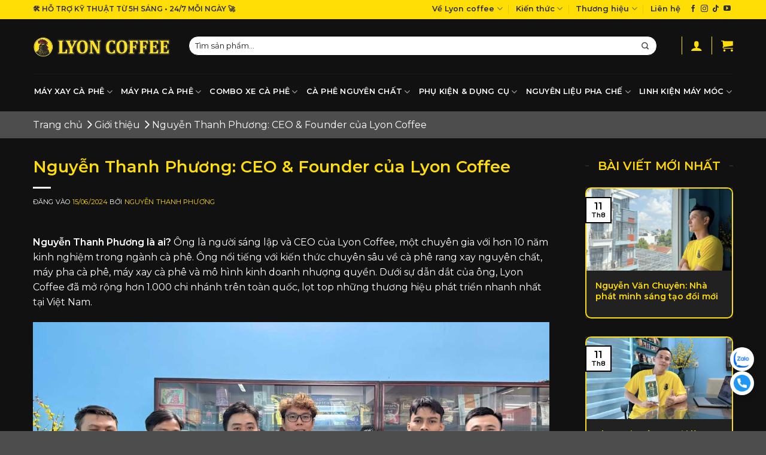

--- FILE ---
content_type: text/html; charset=UTF-8
request_url: https://lyoncoffee.com.vn/nguyen-thanh-phuong/
body_size: 266712
content:
<!DOCTYPE html><html lang="vi" class="loading-site no-js"><head><meta charset="UTF-8" /><link rel="profile" href="http://gmpg.org/xfn/11" /><link rel="pingback" href="https://lyoncoffee.com.vn/xmlrpc.php" /> <script>(function(html){html.className = html.className.replace(/\bno-js\b/,'js')})(document.documentElement);</script> <meta name='robots' content='index, follow, max-image-preview:large, max-snippet:-1, max-video-preview:-1' /><meta name="viewport" content="width=device-width, initial-scale=1" /><title>Nguyễn Thanh Phương - Sáng lập và CEO của Lyon Coffee</title><style id="rocket-critical-css">.wpcf7 .hidden-fields-container{display:none}.wpcf7 form .wpcf7-response-output{margin:2em 0.5em 1em;padding:0.2em 1em;border:2px solid #00a0d2}.wpcf7 form.init .wpcf7-response-output{display:none}#ez-toc-container ul ul{margin-left:1.5em}#ez-toc-container li,#ez-toc-container ul{margin:0;padding:0}#ez-toc-container li,#ez-toc-container ul,#ez-toc-container ul li{background:none;list-style:none none;line-height:1.6;margin:0;overflow:hidden;z-index:1}#ez-toc-container a{color:#444;box-shadow:none;text-decoration:none;text-shadow:none;display:inline-flex;align-items:stretch;flex-wrap:nowrap}#ez-toc-container a:visited{color:#9f9f9f}#ez-toc-container .eztoc-toggle-hide-by-default{display:none}.eztoc-hide{display:none}html{-ms-text-size-adjust:100%;-webkit-text-size-adjust:100%;font-family:sans-serif}body{margin:0}article,aside,header,main,section{display:block}a{background-color:transparent}strong{font-weight:inherit;font-weight:bolder}img{border-style:none}svg:not(:root){overflow:hidden}button,input,textarea{font:inherit}button,input{overflow:visible}button{text-transform:none}[type=submit],button,html [type=button]{-webkit-appearance:button}button::-moz-focus-inner,input::-moz-focus-inner{border:0;padding:0}button:-moz-focusring,input:-moz-focusring{outline:1px dotted ButtonText}fieldset{border:1px solid silver;margin:0 2px;padding:.35em .625em .75em}textarea{overflow:auto}[type=checkbox]{box-sizing:border-box;padding:0}[type=search]{-webkit-appearance:textfield}[type=search]::-webkit-search-cancel-button,[type=search]::-webkit-search-decoration{-webkit-appearance:none}*,:after,:before,html{box-sizing:border-box}html{background-attachment:fixed}body{-webkit-font-smoothing:antialiased;-moz-osx-font-smoothing:grayscale;color:var(--fs-color-base)}img{display:inline-block;height:auto;max-width:100%;vertical-align:middle}p:empty{display:none}a,button,input{touch-action:manipulation}iframe{max-width:100%}.col{margin:0;padding:0 15px 30px;position:relative;width:100%}.col-inner{background-position:50% 50%;background-repeat:no-repeat;background-size:cover;flex:1 0 auto;margin-left:auto;margin-right:auto;position:relative;width:100%}@media screen and (min-width:850px){.col:first-child .col-inner{margin-left:auto;margin-right:0}.col+.col .col-inner{margin-left:0;margin-right:auto}}@media screen and (max-width:849px){.col{padding-bottom:30px}}@media screen and (min-width:850px){.row-divided>.col+.col:not(.large-12){border-left:1px solid #ececec}}.small-columns-1>.col{flex-basis:100%;max-width:100%}@media screen and (min-width:850px){.large-3{flex-basis:25%;max-width:25%}.large-6{flex-basis:50%;max-width:50%}.large-9{flex-basis:75%;max-width:75%}.large-columns-1>.col{flex-basis:100%;max-width:100%}}.container,.row{margin-left:auto;margin-right:auto;width:100%}.container{padding-left:15px;padding-right:15px}.container,.row{max-width:1080px}.row.row-large{max-width:1110px}.flex-row{align-items:center;display:flex;flex-flow:row nowrap;justify-content:space-between;width:100%}.flex-row-col{display:flex;flex-direction:column;justify-content:flex-start}.header .flex-row{height:100%}.flex-col{max-height:100%}.flex-grow{-ms-flex-negative:1;-ms-flex-preferred-size:auto!important;flex:1}.flex-center{margin:0 auto}.flex-left{margin-right:auto}.flex-right{margin-left:auto}.flex-has-center>.flex-row>.flex-col:not(.flex-center){flex:1}@media (min-width:850px){.col2-set{display:flex}.col2-set>div+div{padding-left:30px}}@media (-ms-high-contrast:none){.payment-icon svg{max-width:50px}.nav>li>a>i{top:-1px}}.row{display:flex;flex-flow:row wrap;width:100%}.lightbox-content .row:not(.row-collapse),.row .row:not(.row-collapse){margin-left:-15px;margin-right:-15px;padding-left:0;padding-right:0;width:auto}@media screen and (min-width:850px){.row-large{padding-left:0;padding-right:0}.row-large>.col{margin-bottom:0;padding:0 30px 30px}}.nav-dropdown{background-color:#fff;color:var(--fs-color-base);display:table;left:-99999px;margin:0;max-height:0;min-width:260px;opacity:0;padding:20px 0;position:absolute;text-align:left;visibility:hidden;z-index:9}.nav-dropdown:after{clear:both;content:"";display:block;height:0;visibility:hidden}.nav-dropdown li{display:block;margin:0;vertical-align:top}.nav-dropdown li ul{margin:0;padding:0}.nav-dropdown>li.html{min-width:260px}.nav-column li>a,.nav-dropdown>li>a{display:block;line-height:1.3;padding:10px 20px;width:auto}.nav-column>li:last-child:not(.nav-dropdown-col)>a,.nav-dropdown>li:last-child:not(.nav-dropdown-col)>a{border-bottom:0!important}.nav-dropdown>li.nav-dropdown-col{display:table-cell;min-width:160px;text-align:left;white-space:nowrap;width:160px}.nav-dropdown>li.nav-dropdown-col:not(:last-child){border-right:1px solid transparent}.nav-dropdown .menu-item-has-children>a,.nav-dropdown .nav-dropdown-col>a{color:#000;font-size:.8em;font-weight:bolder;text-transform:uppercase}.nav-dropdown.nav-dropdown-simple>li.nav-dropdown-col{border-color:#f1f1f1}.nav-dropdown.nav-dropdown-simple li.html{padding:0 20px 10px}.nav-dropdown-has-arrow li.has-dropdown:after,.nav-dropdown-has-arrow li.has-dropdown:before{border:solid transparent;bottom:-2px;content:"";height:0;left:50%;opacity:0;position:absolute;width:0;z-index:10}.nav-dropdown-has-arrow li.has-dropdown:after{border-color:hsla(0,0%,87%,0) hsla(0,0%,87%,0) #fff;border-width:8px;margin-left:-8px}.nav-dropdown-has-arrow li.has-dropdown:before{border-width:11px;margin-left:-11px;z-index:-999}.nav-dropdown-has-shadow .nav-dropdown{box-shadow:1px 1px 15px rgba(0,0,0,.15)}.nav-dropdown-has-arrow.nav-dropdown-has-border li.has-dropdown:before{border-bottom-color:#ddd}.nav-dropdown-has-border .nav-dropdown{border:2px solid #ddd}.nav p{margin:0;padding-bottom:0}.nav,.nav ul:not(.nav-dropdown){margin:0;padding:0}.nav{align-items:center;display:flex;flex-flow:row wrap;width:100%}.nav,.nav>li{position:relative}.nav>li{display:inline-block;list-style:none;margin:0 7px;padding:0}.nav>li>a{align-items:center;display:inline-flex;flex-wrap:wrap;padding:10px 0}.nav.nav-small>li>a{font-weight:400;padding-bottom:5px;padding-top:5px;vertical-align:top}.nav-small.nav>li.html{font-size:.75em}.nav-center{justify-content:center}.nav-left{justify-content:flex-start}.nav-right{justify-content:flex-end}@media (max-width:849px){.medium-nav-center{justify-content:center}}.nav-column>li>a,.nav-dropdown>li>a,.nav>li>a{color:rgba(74,74,74,.85)}.nav-column>li>a,.nav-dropdown>li>a{display:block}.nav-dropdown li.active>a{color:hsla(0,0%,7%,.85)}.nav li:first-child{margin-left:0!important}.nav li:last-child{margin-right:0!important}.nav-uppercase>li>a{font-weight:bolder;letter-spacing:.02em;text-transform:uppercase}@media (min-width:850px){.nav-divided>li{margin:0 .7em}.nav-divided>li+li>a:after{border-left:1px solid rgba(0,0,0,.1);content:"";height:15px;left:-1em;margin-top:-7px;position:absolute;top:50%;width:1px}}li.html form,li.html input{margin:0}.nav.nav-vertical{flex-flow:column}.nav.nav-vertical li{list-style:none;margin:0;width:100%}.nav-vertical li li{font-size:1em;padding-left:.5em}.nav-vertical>li{align-items:center;display:flex;flex-flow:row wrap}.nav-vertical>li ul{width:100%}.nav-vertical li li.menu-item-has-children{margin-bottom:1em}.nav-vertical>li>a,.nav-vertical>li>ul>li a{align-items:center;display:flex;flex-grow:1;width:auto}.nav-vertical li li.menu-item-has-children>a{color:#000;font-size:.8em;font-weight:bolder;text-transform:uppercase}.nav-vertical>li.html{padding-bottom:1em;padding-top:1em}.nav-vertical>li>ul li a{color:#4a4a4a}.nav-vertical>li>ul{margin:0 0 2em;padding-left:1em}.nav .children{left:-99999px;opacity:0;position:fixed;transform:translateX(-10px)}@media (prefers-reduced-motion){.nav .children{opacity:1;transform:none}}.nav-sidebar.nav-vertical>li+li{border-top:1px solid #ececec}.nav-vertical>li+li{border-top:1px solid #ececec}.badge{backface-visibility:hidden;display:table;height:2.8em;width:2.8em;z-index:20}.badge.top{left:0}.badge-inner{background-color:var(--fs-color-primary);color:#fff;display:table-cell;font-weight:bolder;height:100%;line-height:.85;padding:2px;text-align:center;vertical-align:middle;white-space:nowrap;width:100%}.badge-outline .badge-inner{background-color:#fff;border:2px solid;color:var(--fs-color-primary)}.badge-outline{margin-left:-.4em}.widget .badge-outline .badge-inner{background-color:transparent}.widget .badge{margin:0!important}.box{margin:0 auto;position:relative;width:100%}.box a{display:inline-block}.box-image>div>a{display:block}.box-text{font-size:.9em;padding-bottom:1.4em;padding-top:.7em;position:relative;width:100%}@media (max-width:549px){.box-text{font-size:85%}}.box-image{height:auto;margin:0 auto;overflow:hidden;position:relative}.box-text.text-center{padding-left:10px;padding-right:10px}.box-image img{margin:0 auto;max-width:100%;width:100%}.button,button{background-color:transparent;border:1px solid transparent;border-radius:0;box-sizing:border-box;color:currentColor;display:inline-block;font-size:.97em;font-weight:bolder;letter-spacing:.03em;line-height:2.4em;margin-right:1em;margin-top:0;max-width:100%;min-height:2.5em;min-width:24px;padding:0 1.2em;position:relative;text-align:center;text-decoration:none;text-rendering:optimizeLegibility;text-shadow:none;text-transform:uppercase;vertical-align:middle}.button.is-outline{line-height:2.19em}.button{background-color:var(--fs-color-primary);border-color:rgba(0,0,0,.05);color:#fff}.button.is-outline{background-color:transparent;border:2px solid}.is-outline{color:silver}.primary{background-color:var(--fs-color-primary)}.secondary{background-color:var(--fs-color-secondary)}.text-center .button:first-of-type{margin-left:0!important}.text-center .button:last-of-type{margin-right:0!important}.flex-col .button,.flex-col button,.flex-col input{margin-bottom:0}.is-divider{background-color:rgba(0,0,0,.1);display:block;height:3px;margin:1em 0;max-width:30px;width:100%}.widget .is-divider{margin-top:.66em}form{margin-bottom:0}input[type=email],input[type=password],input[type=search],input[type=text],input[type=url],textarea{background-color:#fff;border:1px solid #ddd;border-radius:0;box-shadow:inset 0 1px 2px rgba(0,0,0,.1);box-sizing:border-box;color:#333;font-size:.97em;height:2.507em;max-width:100%;padding:0 .75em;vertical-align:middle;width:100%}@media (max-width:849px){input[type=email],input[type=password],input[type=search],input[type=text],input[type=url],textarea{font-size:1rem}}input[type=email],input[type=search],input[type=text],input[type=url],textarea{-webkit-appearance:none;-moz-appearance:none;appearance:none}textarea{min-height:120px;padding-top:.7em}label{display:block;font-size:.9em;font-weight:700;margin-bottom:.4em}fieldset{border-width:0;padding:0}input[type=checkbox]{display:inline;font-size:16px;margin-right:10px}.form-flat input:not([type=submit]){background-color:rgba(0,0,0,.03);border-color:rgba(0,0,0,.09);border-radius:99px;box-shadow:none;color:currentColor!important}.form-flat button,.form-flat input{border-radius:99px}.form-flat .flex-row .flex-col{padding-right:4px}.nav-dark .form-flat input:not([type=submit]){background-color:hsla(0,0%,100%,.2)!important;border-color:hsla(0,0%,100%,.09);color:#fff}.nav-dark .form-flat input::-webkit-input-placeholder{color:#fff}.form-flat .button.icon{background-color:transparent!important;border-color:transparent!important;box-shadow:none;color:currentColor!important}i[class^=icon-]{speak:none!important;display:inline-block;font-display:block;font-family:fl-icons!important;font-style:normal!important;font-variant:normal!important;font-weight:400!important;line-height:1.2;margin:0;padding:0;position:relative;text-transform:none!important}.button i,button i{top:-1.5px;vertical-align:middle}a.icon:not(.button){font-family:sans-serif;font-size:1.2em;margin-left:.25em;margin-right:.25em}.header a.icon:not(.button){margin-left:.3em;margin-right:.3em}.header .nav-small a.icon:not(.button){font-size:1em}.button.icon{display:inline-block;margin-left:.12em;margin-right:.12em;min-width:2.5em;padding-left:.6em;padding-right:.6em}.button.icon i{font-size:1.2em}.button.icon.circle,.button.icon.round{padding-left:0;padding-right:0}.button.icon.circle>i,.button.icon.round>i{margin:0 8px}.button.icon.circle>i:only-child,.button.icon.round>i:only-child{margin:0}.nav>li>a>i{font-size:20px;vertical-align:middle}.nav>li>a>i+span{margin-left:5px}.nav-small>li>a>i{font-size:1em}.nav>li>a>i.icon-menu{font-size:1.9em}.nav>li.has-icon>a>i{min-width:1em}.has-dropdown .icon-angle-down{font-size:16px;margin-left:.2em;opacity:.6}[data-icon-label]{position:relative}[data-icon-label="0"]:after{display:none}[data-icon-label]:after{background-color:var(--fs-color-secondary);border-radius:99px;box-shadow:1px 1px 3px 0 rgba(0,0,0,.3);color:#fff;content:attr(data-icon-label);font-family:Arial,Sans-serif!important;font-size:11px;font-style:normal;font-weight:bolder;height:17px;letter-spacing:-.5px;line-height:17px;min-width:17px;opacity:.9;padding-left:2px;padding-right:2px;position:absolute;right:-10px;text-align:center;top:-10px;z-index:1}img{opacity:1}.lazy-load{background-color:rgba(0,0,0,.03)}.image-cover{background-position:50% 50%;background-size:cover;height:auto;overflow:hidden;padding-top:100%;position:relative}.image-cover img{bottom:0;font-family:"object-fit:cover;";height:100%;left:0;-o-object-fit:cover;object-fit:cover;-o-object-position:50% 50%;object-position:50% 50%;position:absolute;right:0;top:0;width:100%}.lightbox-content{background-color:#fff;box-shadow:3px 3px 20px 0 rgba(0,0,0,.15);margin:0 auto;max-width:875px;position:relative}.lightbox-content .lightbox-inner{padding:30px 20px}.mfp-hide{display:none!important}table{border-color:#ececec;border-spacing:0;margin-bottom:1em;width:100%}td{border-bottom:1px solid #ececec;font-size:.9em;line-height:1.3;padding:.5em;text-align:left}td{color:#666}td:first-child{padding-left:0}td:last-child{padding-right:0}label{color:#222}a{color:var(--fs-experimental-link-color);text-decoration:none}a.plain{color:currentColor}ul{list-style:disc}ul{margin-top:0;padding:0}ul ul{margin:1.5em 0 1.5em 3em}li{margin-bottom:.6em}.entry-content ul li{margin-left:1.3em}.button,button,fieldset,input,textarea{margin-bottom:1em}form,p,ul{margin-bottom:1.3em}form p{margin-bottom:.5em}body{line-height:1.6}h1,h2,h4,h5{color:#555;margin-bottom:.5em;margin-top:0;text-rendering:optimizeSpeed;width:100%}h1{font-size:1.7em}h1,h2{line-height:1.3}h2{font-size:1.6em}.h3{font-size:1.25em}h4{font-size:1.125em}h5{font-size:1em}@media (max-width:549px){h1{font-size:1.4em}h2{font-size:1.2em}h4{font-size:1em}}p{margin-top:0}.uppercase,span.widget-title{letter-spacing:.05em;line-height:1.05;text-transform:uppercase}span.widget-title{font-size:1em;font-weight:600}.is-normal{font-weight:400}.uppercase{line-height:1.2;text-transform:uppercase}.is-large{font-size:1.15em}.is-small{font-size:.8em}.is-xsmall{font-size:.7em}@media (max-width:549px){.is-large{font-size:1em}}.box-text a:not(.button),.box-text h5{line-height:1.3;margin-bottom:.1em;margin-top:.1em}.box-text p{margin-bottom:.1em;margin-top:.1em}.nav>li>a{font-size:.8em}.nav>li.html{font-size:.85em}.clearfix:after,.container:after,.row:after{clear:both;content:"";display:table}@media (max-width:549px){.hide-for-small{display:none!important}.small-text-center{float:none!important;text-align:center!important;width:100%!important}}@media (min-width:550px){.show-for-small{display:none!important}}@media (min-width:850px){.show-for-medium{display:none!important}}@media (max-width:849px){.hide-for-medium{display:none!important}.medium-text-center .pull-left,.medium-text-center .pull-right{float:none}.medium-text-center{float:none!important;text-align:center!important;width:100%!important}}.full-width{display:block;max-width:100%!important;padding-left:0!important;padding-right:0!important;width:100%!important}.pull-right{margin-right:0!important}.pull-left{margin-left:0!important}.mb-0{margin-bottom:0!important}.ml-0{margin-left:0!important}.pb{padding-bottom:30px}.pt{padding-top:30px}.pb-0{padding-bottom:0!important}.inner-padding{padding:30px}.text-left{text-align:left}.text-center{text-align:center}.text-center .is-divider,.text-center>div,.text-center>div>div{margin-left:auto;margin-right:auto}.text-left .is-divider{margin-left:0;margin-right:auto}.relative{position:relative!important}.absolute{position:absolute!important}.fixed{position:fixed!important;z-index:12}.top{top:0}.left{left:0}.bottom,.fill{bottom:0}.fill{height:100%;left:0;margin:0!important;padding:0!important;position:absolute;right:0;top:0}.pull-right{float:right}.pull-left{float:left}.circle{border-radius:999px!important;-o-object-fit:cover;object-fit:cover}.round{border-radius:5px}.z-1{z-index:21}.z-top{z-index:9995}.flex{display:flex}.inline-block{display:inline-block}.no-scrollbar{-ms-overflow-style:-ms-autohiding-scrollbar;scrollbar-width:none}.no-scrollbar::-webkit-scrollbar{height:0!important;width:0!important}.screen-reader-text{clip:rect(1px,1px,1px,1px);height:1px;overflow:hidden;position:absolute!important;width:1px}.dark{color:#f1f1f1}.nav-dark .nav>li>a{color:hsla(0,0%,100%,.8)}.nav-dark .nav>li.html{color:#fff}:root{--flatsome-scroll-padding-top:calc(var(--flatsome--header--sticky-height, 0px) + var(--wp-admin--admin-bar--height, 0px))}html{overflow-x:hidden;scroll-padding-top:var(--flatsome-scroll-padding-top)}@supports (overflow:clip){body{overflow-x:clip}}#main,#wrapper{background-color:#fff;position:relative}.page-wrapper{padding-bottom:30px;padding-top:30px}.header,.header-wrapper{background-position:50% 0;background-size:cover;position:relative;width:100%;z-index:1001}.header-bg-color{background-color:hsla(0,0%,100%,.9)}.header-bottom,.header-top{align-items:center;display:flex;flex-wrap:no-wrap}.header-bg-color,.header-bg-image{background-position:50% 0}.header-top{background-color:var(--fs-color-primary);min-height:20px;position:relative;z-index:11}.header-main{position:relative;z-index:10}.header-bottom{min-height:35px;position:relative;z-index:9}.top-divider{border-top:1px solid;margin-bottom:-1px;opacity:.1}.nav>li.header-divider{border-left:1px solid rgba(0,0,0,.1);height:30px;margin:0 7.5px;position:relative;vertical-align:middle}.post{margin:0 0 30px}.entry-header-text{padding:1.5em 0}.entry-header-text-top{padding-top:0}.entry-content{padding-bottom:1.5em;padding-top:1.5em}.from_the_blog_comments{opacity:.8;padding-top:7px}.badge.post-date{top:7%}.entry-image img{width:100%}.box-blog-post .is-divider{height:2px;margin-bottom:.5em;margin-top:.5em}.updated:not(.published){display:none}.widget{margin-bottom:1.5em}.widget ul{margin:0}.widget li{list-style:none}.wpcf7 p{margin:0;padding:0}.wpcf7 .wpcf7-response-output{border-radius:10px;margin:5px 0 0}@media (min-width:850px){.comment-form>p{padding:0 15px;width:100%}.comment-form p.comment-form-url{flex:1}}.footer-secondary{padding:7.5px 0}.absolute-footer,html{background-color:#4d4d4d}.absolute-footer{color:rgba(0,0,0,.5);font-size:.9em;padding:10px 0 15px}.absolute-footer.dark{color:hsla(0,0%,100%,.8)}.back-to-top{bottom:20px;margin:0;opacity:0;right:20px;transform:translateY(30%)}.back-to-top.left{left:20px;right:unset}.logo{line-height:1;margin:0}.logo a{color:var(--fs-color-primary);display:block;font-size:32px;font-weight:bolder;margin:0;text-decoration:none;text-transform:uppercase}.logo img{display:block;width:auto}.header-logo-dark{display:none!important}.logo-left .logo{margin-left:0;margin-right:30px}@media screen and (max-width:849px){.header-inner .nav{flex-wrap:nowrap}.medium-logo-left .logo{margin-left:0;margin-right:15px;order:1}.medium-logo-left .flex-left{flex:1 1 0;order:2}.medium-logo-left .flex-right{flex:1 1 0;order:3}}.payment-icons .payment-icon{background-color:rgba(0,0,0,.1);border-radius:5px;display:inline-block;margin:3px 3px 0;opacity:.6;padding:3px 5px 5px}.payment-icons .payment-icon svg{height:20px;vertical-align:middle;width:auto!important}.dark .payment-icons .payment-icon{background-color:hsla(0,0%,100%,.1)}.dark .payment-icons .payment-icon svg{--fill:#fff;fill:var(--fill)}.sidebar-menu .search-form{display:block!important}.searchform-wrapper form{margin-bottom:0}.mobile-nav>.search-form,.sidebar-menu .search-form{padding:5px 0;width:100%}.searchform{position:relative}.searchform .button.icon{margin:0}.searchform .button.icon i{font-size:1.2em}.searchform-wrapper{width:100%}.searchform-wrapper.form-flat .flex-col:last-of-type{margin-left:-2.9em}@media (max-width:849px){.searchform-wrapper{font-size:1rem}}.searchform-wrapper .autocomplete-suggestions{-webkit-overflow-scrolling:touch;max-height:50vh;overflow-y:scroll;overflow-y:auto}.header .search-form .autocomplete-suggestions{max-height:80vh}.header .search-form .live-search-results{background-color:hsla(0,0%,100%,.95);box-shadow:0 0 10px 0 rgba(0,0,0,.1);color:#111;left:0;position:absolute;right:0;text-align:left;top:105%}.icon-user:before{content:""}.icon-shopping-cart:before{content:""}.icon-menu:before{content:""}.icon-angle-up:before{content:""}.icon-angle-down:before{content:""}.icon-twitter:before{content:""}.icon-envelop:before{content:""}.icon-facebook:before{content:""}.icon-instagram:before{content:""}.icon-tiktok:before{content:""}.icon-pinterest:before{content:""}.icon-search:before{content:""}.icon-linkedin:before{content:""}.icon-youtube:before{content:""}.icon-whatsapp:before{content:""}.social-icons{color:#999;display:inline-block;font-size:.85em;vertical-align:middle}.html .social-icons{font-size:1em}.social-icons i{min-width:1em}.social-icons .button.icon:not(.is-outline){background-color:currentColor!important;border-color:currentColor!important}.social-icons .button.icon:not(.is-outline)>i{color:#fff!important}.button.facebook:not(.is-outline){color:#3a589d!important}.button.whatsapp:not(.is-outline){color:#51cb5a!important}.button.twitter:not(.is-outline){color:#2478ba!important}.button.email:not(.is-outline){color:#111!important}.button.pinterest:not(.is-outline){color:#cb2320!important}.button.linkedin:not(.is-outline){color:#0072b7!important}.woocommerce-form-login .button{margin-bottom:0}.woocommerce-privacy-policy-text{font-size:85%}.form-row-wide{clear:both}.woocommerce-form-register .woocommerce-privacy-policy-text{margin-bottom:1.5em}.password-input{display:block;position:relative}.woocommerce-form input[type=password]{padding:0 2em 0 .75em}.show-password-input{line-height:1.35;padding:.618em;position:absolute;right:0;top:0;visibility:hidden}.show-password-input:after{content:"";font-family:fl-icons}#login-form-popup .woocommerce-form{margin-bottom:0}.woocommerce-mini-cart__empty-message{text-align:center}.cart-popup-title>span{display:block;font-size:1.125em}.cart-popup-inner{display:flex;flex-direction:column;padding-bottom:0}.cart-popup-inner>:last-child{margin-bottom:30px}.cart-popup-inner .widget_shopping_cart{margin-bottom:0}.cart-popup-inner .widget_shopping_cart,.cart-popup-inner .widget_shopping_cart_content{display:flex;flex:1;flex-direction:column}@media (min-height:500px){.cart-popup-inner--sticky{min-height:calc(100vh - var(--wp-admin--admin-bar--height, 0px))}}.ux-mini-cart-empty{gap:30px;padding:15px 0}.ux-mini-cart-empty .woocommerce-mini-cart__empty-message{margin-bottom:0}.member-benefits-box{background:#fff;margin-top:25px;padding:20px;border:2px solid #e6c200;border-radius:10px;font-size:14px}.member-benefits-box h4{margin-bottom:12px;font-size:18px;font-weight:700;color:#000;text-transform:uppercase;text-align:center}.benefit-table{width:100%;border-collapse:collapse}.benefit-table td{border:1px solid #ccc;padding:10px;vertical-align:middle;color:#222;text-align:left}.benefit-icon{font-size:18px;margin-right:8px}td:first-child{font-weight:600}.grecaptcha-badge{display:none!important}html,body{position:static!important}@media (max-width:932px){.mobile-sidebar{width:100%}.post-sidebar #custom_html-4{display:none}#main-menu.mobile-sidebar,#main-menu .sidebar-menu{overflow-y:auto!important;-webkit-overflow-scrolling:touch;height:100vh}}.page-wrapper{padding-top:0px!important}div#comments div#respond span{color:white}div#comments div#respond label{color:white}@media screen and (min-width:850px){.blog-wrapper .row-large>.col{padding:0 30px 0px}.blog-wrapper .comment-form p{padding:5px 15px}}.bai-viet-lien-quan .is-divider{display:none}.bai-viet-lien-quan .box-blog-post p.from_the_blog_excerpt{text-align:left}p.from_the_blog_comments.uppercase.is-xsmall{display:none}.post-sidebar .box.box-text-bottom.box-blog-post.has-hover{background-color:#212121}.post-sidebar .widget .badge-outline .badge-inner{background-color:#ffffff;border:2px solid #000}.col{display:flex;flex-direction:column}.row.breadcrumb .col{padding:10px 15px}div#breadcrumbs{margin-left:-20px}div#breadcrumbs a{color:white}div#breadcrumbs span{color:white;margin-left:20px}.row.breadcrumb #breadcrumbs span::after{position:absolute;content:"";width:24px;height:24px;background-image:url([data-uri]);background-repeat:no-repeat;background-position:center center}.row.breadcrumb #breadcrumbs span.current::after{display:none}section.section_breadcrumb{background-color:#4d4d4d;margin:0px 0px 30px}.primary{color:#2f2f2f;font-size:14px;margin-top:0px}li.html.custom.html_topbar_left{color:#2f2f2f}.nav-right li a.nav-top-link{color:#2f2f2f;font-weight:700}.nav-right a.plain{color:#2f2f2f}.header:not(.transparent) .header-bottom-nav.nav>li>a{color:#ffffff!important}.header-nav.nav>li>a{color:hsl(52.05deg 100% 51.18%)!important}.nav>li.header-divider{border-left:1px solid rgb(255 222 6)!important}#wrapper,#main{background-color:#111!important}.box-text-inner.blog-post-inner .is-divider{background-color:#212121!important}.secondary{background-color:#ffde06;color:#2F2F2F;font-size:12px}.nav-dropdown .menu-item-has-children>a,.nav-dropdown .nav-dropdown-col>a{color:rgb(74 74 74 / 85%);font-size:14px;font-weight:400;text-transform:math-auto}.nav-column>li>a,.nav-dropdown>li>a{display:block;font-size:14px;padding:5px 20px!important}h2,h4,h5{color:white}@media (max-width:768px){#cart-popup .is-divider{background-color:#2f2f2f!important}}.is-divider{background-color:white!important}.form-flat input:not([type=submit]){background-color:rgb(255 255 255)!important;border-color:rgb(0 0 0)!important;border-radius:99px;box-shadow:none;color:rgb(255 255 255)}.nav-dropdown-has-arrow.nav-dropdown-has-border li.has-dropdown:before{border-bottom-color:#ffde06!important}.nav-dropdown-has-arrow li.has-dropdown:after{border-bottom-color:#ffde06!important}.nav-dropdown>li>a{padding:3px 10px!important;font-weight:500;font-size:14px}.nav-dropdown{padding:0px!important}li{margin-bottom:0.2em!important}strong{font-weight:600!important}.box-image{width:100%!important}.button.icon{margin-left:.1em!important;margin-right:.1em!important;min-width:2.2em!important}.button.icon i{font-size:1em!important}.button.email:not(.is-outline){color:#e7bc18!important}.button i,button i{top:0px!important}.button,button{min-height:2em!important}.button.is-outline{line-height:1.9em!important}.badge-inner{color:#000!important}.box-text{padding:20px 15px 10px 15px!important}p.from_the_blog_excerpt{color:#2f2f2f}.is-divider{background-color:#2f2f2f}.button,button,fieldset,input,textarea{margin-bottom:0em}.uppercase{letter-spacing:.01em!important}.flex-right{margin-left:initial!important}.box-blog-post a.plain{color:#2f2f2f}a.plain{color:#ffffff}.payment-icons .payment-icon{padding:2px!important;background-color:#fff!important;opacity:1!important}.absolute-footer.dark.medium-text-center.small-text-center{display:none}.social_footer .button.icon{min-width:2.5em!important}@media (max-width:849px){div#breadcrumbs{margin-left:0px}.row.breadcrumb .col{padding:10px 30px}#content.blog-wrapper .row.breadcrumb .col{padding:10px 10px}#breadcrumbs span:first-child{margin-left:0px}div#breadcrumbs span{color:white;margin-left:20px}div#breadcrumbs span.current{margin-left:20px}input[type=email],input[type=password],input[type=search],input[type=text],input[type=url],textarea{font-size:14px}.nav-dark .form-flat input:not([type=submit]){background-color:hsl(0deg 0% 100%)!important;border-color:hsl(0deg 0% 0% / 56%)!important;color:#2f2f2f!important}.form-flat .button.icon{color:#2f2f2f!important}.social_footer .button.icon{min-width:2.5em!important}.searchform-wrapper{font-size:small!important}.box-text{font-size:12px!important;padding:20px 10px 30px 10px!important}.flex-right .nav>li>a{color:hsl(52.05deg 100% 51.18%)!important}.form-flat input:not([type=submit]){background-color:#ffffff!important}}a.button.primary.wc-backward{font-size:12px}.widget_shopping_cart_content a{font-size:14px}.blog-wrapper h1.entry-title{color:#ffde06}.blog-wrapper span.posted-on{color:white}.blog-wrapper span.byline{color:white}.blog-wrapper span.posted-on a{color:#ffde06}.blog-wrapper span.byline a{color:#ffde06}.blog-wrapper .entry-content.single-page{color:white!important}ul.children{margin:0em 0 0 3.2em}span.says{display:none}#respond p.comment-form-url{display:none}#respond p.comment-notes{display:none}.blog-wrapper span.widget-title{color:white}.blog-wrapper li a{color:white}.post-sidebar li{color:#fff;border-bottom:1px solid white;padding-bottom:10px}.blog-wrapper .is-divider{background-color:#ffffff}.show-password-input{padding:.018em}input[type=text],input[type=email],input[type=password]{font-size:.90em;height:2.007em}#login-form-popup .button{font-size:12px}#login-form-popup p.woocommerce-LostPassword.lost_password a{font-size:14px}#login-form-popup h2.uppercase.h3{color:#222}@media (max-width:768px){.member-benefits-box h4{font-size:14px}}.box-blog-post h5.post-title a.plain{color:white}.box-blog-post p.from_the_blog_excerpt{color:white}@media (max-width:768px){.post-sidebar.large-3.col{display:none}}@media (max-width:549px){.float-contact{display:flex!important}}.screen-reader-text{clip:rect(1px,1px,1px,1px);word-wrap:normal!important;border:0;clip-path:inset(50%);height:1px;margin:-1px;overflow:hidden;overflow-wrap:normal!important;padding:0;position:absolute!important;width:1px}</style><link rel="preload" href="https://lyoncoffee.com.vn/wp-content/cache/min/1/2a83acc00dbcde7f4f81f5bdc6288887.css" as="style" onload="this.onload=null;this.rel='stylesheet'" data-minify="1" /><meta name="description" content="Nguyễn Thanh Phương là người sáng lập và CEO của Lyon Coffee, một chuyên gia với hơn 10 năm kinh nghiệm trong ngành cà phê, hơn 800 chi nhánh" /><link rel="canonical" href="https://lyoncoffee.com.vn/nguyen-thanh-phuong/" /><meta property="og:locale" content="vi_VN" /><meta property="og:type" content="article" /><meta property="og:title" content="Nguyễn Thanh Phương: CEO &amp; Founder của Lyon Coffee" /><meta property="og:description" content="Nguyễn Thanh Phương là người sáng lập và CEO của Lyon Coffee, một chuyên gia với hơn 10 năm kinh nghiệm trong ngành cà phê, hơn 800 chi nhánh" /><meta property="og:url" content="https://lyoncoffee.com.vn/nguyen-thanh-phuong/" /><meta property="og:site_name" content="Lyon Coffee" /><meta property="article:publisher" content="https://www.facebook.com/CaPheNguyenChatLyonCoffee/?ref=bookmarks" /><meta property="article:author" content="https://www.facebook.com/thanhphuonglyon/" /><meta property="article:published_time" content="2024-06-15T07:57:59+00:00" /><meta property="article:modified_time" content="2026-01-09T08:38:28+00:00" /><meta property="og:image" content="https://lyoncoffee.com.vn/wp-content/uploads/nguyen-thanh-phuong-1.jpg.webp" /><meta property="og:image:width" content="700" /><meta property="og:image:height" content="700" /><meta property="og:image:type" content="image/jpeg" /><meta name="author" content="Nguyễn Thanh Phương" /><meta name="twitter:card" content="summary_large_image" /><meta name="twitter:image" content="https://lyoncoffee.com.vn/wp-content/uploads/nguyen-thanh-phuong-1.jpg.webp" /><meta name="twitter:creator" content="@https://x.com/lyoncoffee2023" /><meta name="twitter:site" content="@lyoncoffee2023" /><meta name="twitter:label1" content="Được viết bởi" /><meta name="twitter:data1" content="Nguyễn Thanh Phương" /><meta name="twitter:label2" content="Ước tính thời gian đọc" /><meta name="twitter:data2" content="7 phút" /> <script type="application/ld+json" class="yoast-schema-graph">{"@context":"https://schema.org","@graph":[{"@type":"Article","@id":"https://lyoncoffee.com.vn/nguyen-thanh-phuong/#article","isPartOf":{"@id":"https://lyoncoffee.com.vn/nguyen-thanh-phuong/"},"author":{"name":"Nguyễn Thanh Phương","@id":"https://lyoncoffee.com.vn/#/schema/person/aa28857c793a244f74ccb443f944c523"},"headline":"Nguyễn Thanh Phương: CEO &#038; Founder của Lyon Coffee","datePublished":"2024-06-15T07:57:59+00:00","dateModified":"2026-01-09T08:38:28+00:00","mainEntityOfPage":{"@id":"https://lyoncoffee.com.vn/nguyen-thanh-phuong/"},"wordCount":1373,"commentCount":1,"publisher":{"@id":"https://lyoncoffee.com.vn/#organization"},"image":{"@id":"https://lyoncoffee.com.vn/nguyen-thanh-phuong/#primaryimage"},"thumbnailUrl":"https://lyoncoffee.com.vn/wp-content/uploads/nguyen-thanh-phuong-2-2.jpg","keywords":["ceo","lyon coffee","nguyễn thanh phương"],"articleSection":["Giới thiệu"],"inLanguage":"vi","potentialAction":[{"@type":"CommentAction","name":"Comment","target":["https://lyoncoffee.com.vn/nguyen-thanh-phuong/#respond"]}]},{"@type":"WebPage","@id":"https://lyoncoffee.com.vn/nguyen-thanh-phuong/","url":"https://lyoncoffee.com.vn/nguyen-thanh-phuong/","name":"Nguyễn Thanh Phương - Sáng lập và CEO của Lyon Coffee","isPartOf":{"@id":"https://lyoncoffee.com.vn/#website"},"primaryImageOfPage":{"@id":"https://lyoncoffee.com.vn/nguyen-thanh-phuong/#primaryimage"},"image":{"@id":"https://lyoncoffee.com.vn/nguyen-thanh-phuong/#primaryimage"},"thumbnailUrl":"https://lyoncoffee.com.vn/wp-content/uploads/nguyen-thanh-phuong-2-2.jpg","datePublished":"2024-06-15T07:57:59+00:00","dateModified":"2026-01-09T08:38:28+00:00","description":"Nguyễn Thanh Phương là người sáng lập và CEO của Lyon Coffee, một chuyên gia với hơn 10 năm kinh nghiệm trong ngành cà phê, hơn 800 chi nhánh","breadcrumb":{"@id":"https://lyoncoffee.com.vn/nguyen-thanh-phuong/#breadcrumb"},"inLanguage":"vi","potentialAction":[{"@type":"ReadAction","target":["https://lyoncoffee.com.vn/nguyen-thanh-phuong/"]}]},{"@type":"ImageObject","inLanguage":"vi","@id":"https://lyoncoffee.com.vn/nguyen-thanh-phuong/#primaryimage","url":"https://lyoncoffee.com.vn/wp-content/uploads/nguyen-thanh-phuong-2-2.jpg","contentUrl":"https://lyoncoffee.com.vn/wp-content/uploads/nguyen-thanh-phuong-2-2.jpg","width":1200,"height":628,"caption":"Nguyễn Thanh Phương CEO và Founder Lyon Coffee"},{"@type":"BreadcrumbList","@id":"https://lyoncoffee.com.vn/nguyen-thanh-phuong/#breadcrumb","itemListElement":[{"@type":"ListItem","position":1,"name":"Trang chủ","item":"https://lyoncoffee.com.vn/"},{"@type":"ListItem","position":2,"name":"Giới thiệu","item":"https://lyoncoffee.com.vn/chuyen-muc/gioi-thieu/"},{"@type":"ListItem","position":3,"name":"Nguyễn Thanh Phương: CEO &#038; Founder của Lyon Coffee"}]},{"@type":"WebSite","@id":"https://lyoncoffee.com.vn/#website","url":"https://lyoncoffee.com.vn/","name":"Lyon Coffee","description":"Cà phê nguyên chất, Xe cafe nhượng quyền","publisher":{"@id":"https://lyoncoffee.com.vn/#organization"},"alternateName":"Lyon Coffee Vietnam","potentialAction":[{"@type":"SearchAction","target":{"@type":"EntryPoint","urlTemplate":"https://lyoncoffee.com.vn/?s={search_term_string}"},"query-input":{"@type":"PropertyValueSpecification","valueRequired":true,"valueName":"search_term_string"}}],"inLanguage":"vi"},{"@type":"Organization","@id":"https://lyoncoffee.com.vn/#organization","name":"Công ty TNHH Thương Mại Sản Xuất Xuất Nhập Khẩu Trà Cà Phê Lyon","alternateName":"Lyon Coffee Vietnam","url":"https://lyoncoffee.com.vn/","logo":{"@type":"ImageObject","inLanguage":"vi","@id":"https://lyoncoffee.com.vn/#/schema/logo/image/","url":"https://lyoncoffee.com.vn/wp-content/uploads/xe-ca-phe-pha-may.png","contentUrl":"https://lyoncoffee.com.vn/wp-content/uploads/xe-ca-phe-pha-may.png","width":350,"height":350,"caption":"Công ty TNHH Thương Mại Sản Xuất Xuất Nhập Khẩu Trà Cà Phê Lyon"},"image":{"@id":"https://lyoncoffee.com.vn/#/schema/logo/image/"},"sameAs":["https://www.facebook.com/CaPheNguyenChatLyonCoffee/?ref=bookmarks","https://x.com/lyoncoffee2023","https://www.instapaper.com/p/lyoncoffee","https://www.tiktok.com/@lyoncoffee18009450","https://www.youtube.com/@CaPheNguyenChatLyonCoffee","https://instagram.com/lyoncoffee/","https://www.pinterest.com/lyoncoffee/"],"description":"Lyon Coffee là thương hiệu chuyên cung cấp cà phê nguyên chất, máy pha – máy xay cà phê, mô hình xe cà phê nhượng quyền và giải pháp kinh doanh trọn gói cho quán cà phê. Thành lập từ năm 2013, Lyon Coffee cung cấp dịch vụ kỹ thuật 5h sáng và hệ sinh thái F&B toàn diện.","email":"lyoncoffee@gmail.com","telephone":"+84 909 587 675","legalName":"CÔNG TY TNHH THƯƠNG MẠI SẢN XUẤT XUẤT NHẬP KHẨU TRÀ CÀ PHÊ LYON","foundingDate":"2013-09-11","vatID":"0312453527","taxID":"0312453527","numberOfEmployees":{"@type":"QuantitativeValue","minValue":"11","maxValue":"50"}},{"@type":"Person","@id":"https://lyoncoffee.com.vn/#/schema/person/aa28857c793a244f74ccb443f944c523","name":"Nguyễn Thanh Phương","image":{"@type":"ImageObject","inLanguage":"vi","@id":"https://lyoncoffee.com.vn/#/schema/person/image/","url":"https://lyoncoffee.com.vn/wp-content/uploads/nguyen-thanh-phuong-8-100x100.jpg","contentUrl":"https://lyoncoffee.com.vn/wp-content/uploads/nguyen-thanh-phuong-8-100x100.jpg","caption":"Nguyễn Thanh Phương"},"description":"Ông là người sáng lập và CEO của Lyon Coffee, một chuyên gia với hơn 12 năm kinh nghiệm trong ngành cà phê.","sameAs":["http://lyoncoffee.com.vn","https://www.facebook.com/thanhphuonglyon/","https://www.instagram.com/lyoncoffee/","https://www.linkedin.com/in/lyoncoffee/","https://www.pinterest.com/lyoncoffee/","https://x.com/https://x.com/lyoncoffee2023","https://www.youtube.com/channel/UC0mdAtQGrZBo2TWo2eOLX6A"]}]}</script> <link rel='dns-prefetch' href='//cdnjs.cloudflare.com' /><link rel='dns-prefetch' href='//www.google.com' /><link rel='dns-prefetch' href='//fonts.googleapis.com' /><link href='https://fonts.gstatic.com' crossorigin rel='preconnect' /><link rel='prefetch' href='https://lyoncoffee.com.vn/wp-content/themes/flatsome/assets/js/flatsome.js?ver=e2eddd6c228105dac048' /><link rel='prefetch' href='https://lyoncoffee.com.vn/wp-content/themes/flatsome/assets/js/chunk.slider.js?ver=3.20.4' /><link rel='prefetch' href='https://lyoncoffee.com.vn/wp-content/themes/flatsome/assets/js/chunk.popups.js?ver=3.20.4' /><link rel='prefetch' href='https://lyoncoffee.com.vn/wp-content/themes/flatsome/assets/js/chunk.tooltips.js?ver=3.20.4' /><link rel='prefetch' href='https://lyoncoffee.com.vn/wp-content/themes/flatsome/assets/js/woocommerce.js?ver=1c9be63d628ff7c3ff4c' /><style id='wp-img-auto-sizes-contain-inline-css' type='text/css'>img:is([sizes=auto i],[sizes^="auto," i]){contain-intrinsic-size:3000px 1500px}</style><style id='woocommerce-inline-inline-css' type='text/css'>.woocommerce form .form-row .required{visibility:visible}</style><style id='yith-wcan-shortcodes-inline-css' type='text/css'>:root{--yith-wcan-filters_colors_titles:#333;--yith-wcan-filters_colors_background:rgba(255,255,255,0);--yith-wcan-filters_colors_accent:rgba(255,255,255,0);--yith-wcan-filters_colors_accent_r:255;--yith-wcan-filters_colors_accent_g:255;--yith-wcan-filters_colors_accent_b:255;--yith-wcan-color_swatches_border_radius:100%;--yith-wcan-color_swatches_size:30px;--yith-wcan-labels_style_background:rgba(255,255,255,0);--yith-wcan-labels_style_background_hover:rgba(167,20,76,0);--yith-wcan-labels_style_background_active:rgba(167,20,76,0);--yith-wcan-labels_style_text:#434343;--yith-wcan-labels_style_text_hover:rgb(255,255,255);--yith-wcan-labels_style_text_active:rgb(255,255,255);--yith-wcan-anchors_style_text:#434343;--yith-wcan-anchors_style_text_hover:rgb(255,255,255);--yith-wcan-anchors_style_text_active:rgb(255,255,255)}</style><link rel='preload' id='owl-carousel-css' href='https://cdnjs.cloudflare.com/ajax/libs/OwlCarousel2/2.3.4/assets/owl.carousel.min.css?ver=6.9' as="style" onload="this.onload=null;this.rel='stylesheet'" type='text/css' media='all' /><link rel='preload' id='owl-theme-css' href='https://cdnjs.cloudflare.com/ajax/libs/OwlCarousel2/2.3.4/assets/owl.theme.default.min.css?ver=6.9' as="style" onload="this.onload=null;this.rel='stylesheet'" type='text/css' media='all' /><style id='fixedtoc-style-inline-css' type='text/css'>.ftwp-in-post#ftwp-container-outer{height:auto}.ftwp-in-post#ftwp-container-outer.ftwp-float-right{width:250px}#ftwp-container.ftwp-wrap #ftwp-contents{width:250px;height:auto}.ftwp-in-post#ftwp-container-outer #ftwp-contents{height:auto}.ftwp-in-post#ftwp-container-outer.ftwp-float-right #ftwp-contents{width:250px}#ftwp-container.ftwp-wrap #ftwp-trigger{width:46px;height:46px;font-size:27.6px}#ftwp-container #ftwp-trigger.ftwp-border-medium{font-size:26.6px}#ftwp-container.ftwp-wrap #ftwp-header{font-size:22px;font-family:inherit}#ftwp-container.ftwp-wrap #ftwp-header-title{font-weight:700}#ftwp-container.ftwp-wrap #ftwp-list{font-size:14px;font-family:inherit}#ftwp-container.ftwp-wrap #ftwp-list .ftwp-anchor::before{font-size:5.6px}#ftwp-container #ftwp-list.ftwp-strong-first>.ftwp-item>.ftwp-anchor .ftwp-text{font-size:15.4px}#ftwp-container.ftwp-wrap #ftwp-list.ftwp-strong-first>.ftwp-item>.ftwp-anchor::before{font-size:7px}#ftwp-container.ftwp-wrap #ftwp-trigger{color:#ed5b36;background:rgba(243,243,243,.95)}#ftwp-container.ftwp-wrap #ftwp-trigger{border-color:rgba(51,51,51,.95)}#ftwp-container.ftwp-wrap #ftwp-contents{border-color:rgba(51,51,51,.95)}#ftwp-container.ftwp-wrap #ftwp-header{color:#333;background:rgba(243,243,243,.95)}#ftwp-container.ftwp-wrap #ftwp-contents:hover #ftwp-header{background:#f3f3f3}#ftwp-container.ftwp-wrap #ftwp-list{color:#333;background:rgba(243,243,243,.95)}#ftwp-container.ftwp-wrap #ftwp-contents:hover #ftwp-list{background:#f3f3f3}#ftwp-container.ftwp-wrap #ftwp-list .ftwp-anchor:hover{color:#e00000}#ftwp-container.ftwp-wrap #ftwp-list .ftwp-anchor:focus,#ftwp-container.ftwp-wrap #ftwp-list .ftwp-active,#ftwp-container.ftwp-wrap #ftwp-list .ftwp-active:hover{color:#fff}#ftwp-container.ftwp-wrap #ftwp-list .ftwp-text::before{background:rgba(221,51,51,.95)}.ftwp-heading-target::before{background:rgba(221,51,51,.95)}@font-face{font-family:'fixed-toc-icons';src:url(https://lyoncoffee.com.vn/wp-content/plugins/fixed-toc/frontend/assets/fonts/icons.woff2) format('woff2');font-display:swap}</style><style id='flatsome-main-inline-css' type='text/css'>@font-face{font-family:"fl-icons";font-display:swap;src:url(https://lyoncoffee.com.vn/wp-content/themes/flatsome/assets/css/icons/fl-icons.eot?v=3.20.4);src:url(https://lyoncoffee.com.vn/wp-content/themes/flatsome/assets/css/icons/fl-icons.eot#iefix?v=3.20.4) format("embedded-opentype"),url(https://lyoncoffee.com.vn/wp-content/themes/flatsome/assets/css/icons/fl-icons.woff2?v=3.20.4) format("woff2"),url(https://lyoncoffee.com.vn/wp-content/themes/flatsome/assets/css/icons/fl-icons.ttf?v=3.20.4) format("truetype"),url(https://lyoncoffee.com.vn/wp-content/themes/flatsome/assets/css/icons/fl-icons.woff?v=3.20.4) format("woff"),url(https://lyoncoffee.com.vn/wp-content/themes/flatsome/assets/css/icons/fl-icons.svg?v=3.20.4#fl-icons) format("svg")}</style><link rel='preload' id='flatsome-googlefonts-css' href='//fonts.googleapis.com/css?family=Montserrat%3Aregular%2C600%2Cregular%2C600%7CDancing+Script%3Aregular%2Cregular&#038;display=swap&#038;ver=3.9' as="style" onload="this.onload=null;this.rel='stylesheet'" type='text/css' media='all' /><style id='rocket-lazyload-inline-css' type='text/css'>.rll-youtube-player{position:relative;padding-bottom:56.23%;height:0;overflow:hidden;max-width:100%}.rll-youtube-player iframe{position:absolute;top:0;left:0;width:100%;height:100%;z-index:100;background:0 0}.rll-youtube-player img{bottom:0;display:block;left:0;margin:auto;max-width:100%;width:100%;position:absolute;right:0;top:0;border:none;height:auto;cursor:pointer;-webkit-transition:.4s all;-moz-transition:.4s all;transition:.4s all}.rll-youtube-player img:hover{-webkit-filter:brightness(75%)}.rll-youtube-player .play{height:72px;width:72px;left:50%;top:50%;margin-left:-36px;margin-top:-36px;position:absolute;background:url(https://lyoncoffee.com.vn/wp-content/plugins/wp-rocket/assets/img/youtube.png) no-repeat;cursor:pointer}</style> <script type="text/javascript" src="https://lyoncoffee.com.vn/wp-content/cache/busting/1/wp-includes/js/jquery/jquery.min-3.7.1.js" id="jquery-core-js"></script> <script type="text/javascript" src="https://lyoncoffee.com.vn/wp-content/cache/busting/1/wp-content/plugins/woocommerce/assets/js/jquery-blockui/jquery.blockUI.min-2.7.0-wc.10.3.7.js" id="wc-jquery-blockui-js" data-wp-strategy="defer"></script> <script type="text/javascript" src="https://lyoncoffee.com.vn/wp-content/cache/busting/1/wp-content/plugins/woocommerce/assets/js/js-cookie/js.cookie.min-2.1.4-wc.10.3.7.js" id="wc-js-cookie-js" data-wp-strategy="defer"></script> <style>#billing_company_field,#billing_country_field,#billing_address_2_field,#billing_city_field,#billing_postcode_field{display:none!important}</style><noscript><style>.woocommerce-product-gallery{opacity:1!important}</style></noscript> <script type="application/ld+json">{
  "@context": "https://schema.org",
  "@type": "Organization",
  "@id": "https://lyoncoffee.com.vn/#organization",
  "name": "Công ty TNHH Thương Mại Sản Xuất Xuất Nhập Khẩu Trà Cà Phê Lyon",
  "alternateName": "Lyon Coffee Vietnam",
  "url": "https://lyoncoffee.com.vn/",
  "logo": {
    "@type": "ImageObject",
    "url": "https://lyoncoffee.com.vn/wp-content/uploads/xe-ca-phe-pha-may.png",
    "contentUrl": "https://lyoncoffee.com.vn/wp-content/uploads/xe-ca-phe-pha-may.png",
    "width": 350,
    "height": 350,
    "inLanguage": "vi"
  },
  "address": {
    "@type": "PostalAddress",
    "streetAddress": "564/12 Phạm Văn Chiêu",
    "addressLocality": "Phường 16",
    "addressRegion": "Quận Gò Vấp",
    "addressCountry": "VN",
    "postalCode": "700000"
  },
  "contactPoint": {
    "@type": "ContactPoint",
    "contactType": "customer support",
    "telephone": "18009450",
    "areaServed": "VN",
    "availableLanguage": ["vi", "en"]
  }
}</script> <script type="application/ld+json">{
  "@context": "https://schema.org/",
  "@type": "MerchantReturnPolicy",
  "name": "Chính sách đổi trả Lyon Coffee",
  "merchantReturnDays": "7",
  "returnPolicyCategory": "https://schema.org/MerchantReturnFiniteReturnWindow",
  "returnMethod": "https://schema.org/ReturnByMail",
  "returnFees": "https://schema.org/FreeReturn",
  "applicableCategory": "https://schema.org/Product",
  "url": "https://lyoncoffee.com.vn/chinh-sach-doi-tra/"
}</script> <script async src="https://www.googletagmanager.com/gtag/js?id=G-ES1TQD24B4"></script> <script>window.dataLayer = window.dataLayer || [];
  function gtag(){dataLayer.push(arguments);}
  gtag('js', new Date());

  gtag('config', 'G-ES1TQD24B4');</script> <link rel="icon" href="https://lyoncoffee.com.vn/wp-content/uploads/2020/03/cropped-logo1-32x32.png" sizes="32x32" /><link rel="icon" href="https://lyoncoffee.com.vn/wp-content/uploads/2020/03/cropped-logo1-192x192.png" sizes="192x192" /><link rel="apple-touch-icon" href="https://lyoncoffee.com.vn/wp-content/uploads/2020/03/cropped-logo1-180x180.png" /><meta name="msapplication-TileImage" content="https://lyoncoffee.com.vn/wp-content/uploads/2020/03/cropped-logo1-270x270.png" /><style id="custom-css" type="text/css">:root{--primary-color:#ffde06;--fs-color-primary:#ffde06;--fs-color-secondary:#007784;--fs-color-success:#627D47;--fs-color-alert:#b20000;--fs-color-base:#4a4a4a;--fs-experimental-link-color:#334862;--fs-experimental-link-color-hover:#111}.tooltipster-base{--tooltip-color:#fff;--tooltip-bg-color:#000}.off-canvas-right .mfp-content,.off-canvas-left .mfp-content{--drawer-width:300px}.off-canvas .mfp-content.off-canvas-cart{--drawer-width:360px}.container-width,.full-width .ubermenu-nav,.container,.row{max-width:1200px}.row.row-collapse{max-width:1170px}.row.row-small{max-width:1192.5px}.row.row-large{max-width:1230px}.sticky-add-to-cart--active,#wrapper,#main,#main.dark{background-color:#f8f9fa}.header-main{height:91px}#logo img{max-height:91px}#logo{width:230px}.header-bottom{min-height:40px}.header-top{min-height:30px}.transparent .header-main{height:30px}.transparent #logo img{max-height:30px}.has-transparent+.page-title:first-of-type,.has-transparent+#main>.page-title,.has-transparent+#main>div>.page-title,.has-transparent+#main .page-header-wrapper:first-of-type .page-title{padding-top:110px}.header.show-on-scroll,.stuck .header-main{height:70px!important}.stuck #logo img{max-height:70px!important}.search-form{width:95%}.header-bg-color{background-color:#111}.header-bottom{background-color:#111}.top-bar-nav>li>a{line-height:16px}.header-bottom-nav>li>a{line-height:40px}@media (max-width:549px){.header-main{height:70px}#logo img{max-height:70px}}.nav-dropdown-has-arrow.nav-dropdown-has-border li.has-dropdown:before{border-bottom-color:#FFF}.nav .nav-dropdown{border-color:#FFF}.nav-dropdown-has-arrow li.has-dropdown:after{border-bottom-color:#FFF}.nav .nav-dropdown{background-color:#FFF}.header-top{background-color:#ffde06!important}body{font-size:100%}@media screen and (max-width:549px){body{font-size:100%}}body{font-family:Montserrat,sans-serif}body{font-weight:400;font-style:normal}.nav>li>a{font-family:Montserrat,sans-serif}.mobile-sidebar-levels-2 .nav>li>ul>li>a{font-family:Montserrat,sans-serif}.nav>li>a,.mobile-sidebar-levels-2 .nav>li>ul>li>a{font-weight:600;font-style:normal}h1,h2,h3,h4,h5,h6,.heading-font,.off-canvas-center .nav-sidebar.nav-vertical>li>a{font-family:Montserrat,sans-serif}h1,h2,h3,h4,h5,h6,.heading-font,.banner h1,.banner h2{font-weight:600;font-style:normal}.alt-font{font-family:"Dancing Script",sans-serif}.alt-font{font-weight:400!important;font-style:normal!important}.header:not(.transparent) .header-bottom-nav.nav>li>a{color:#2f2f2f}.shop-page-title.featured-title .title-overlay{background-color:rgba(0,0,0,0)}.has-equal-box-heights .box-image{padding-top:100%}@media screen and (min-width:550px){.products .box-vertical .box-image{min-width:300px!important;width:300px!important}}.nav-vertical-fly-out>li+li{border-top-width:1px;border-top-style:solid}@media (min-width:850px){header#header .nav-dropdown{display:block}header#header .nav-dropdown ul.sub-menu{position:absolute;left:100%;top:0;background:#fff;width:250px;padding:0;border:2px solid #ffde06;display:none!important;border-radius:0;-webkit-box-shadow:1px 1px 15px rgb(0 0 0 / 15%);box-shadow:1px 1px 15px rgb(0 0 0 / 15%)}header#header .nav-dropdown ul.sub-menu a{white-space:normal;margin:0;padding:10px 15px;border:0;font-weight:400}header#header .nav-dropdown li:hover>ul.sub-menu{display:block!important}header#header .nav-dropdown li{border-right:0;white-space:normal;width:100%;display:block;position:relative}header#header .nav-dropdown li.menu-item-has-children>a{font-weight:400;text-transform:none;color:rgba(102,102,102,.85)}header#header .nav-dropdown li.active>a{color:#ffde06}header#header .nav-dropdown li.menu-item-has-children>a::after{content:"\25B8";font-size:12px;margin-left:8px;color:rgba(102,102,102,.7);display:inline-block;transform:scale(1.6);transform-origin:center;vertical-align:middle;transition:transform 0.2s ease,color 0.2s ease}header#header .nav-dropdown li.menu-item-has-children:hover>a::after{transform:scale(1.6) rotate(90deg);color:#ffde06}}.label-new.menu-item>a:after{content:"Mới"}.label-hot.menu-item>a:after{content:"Nổi bật"}.label-sale.menu-item>a:after{content:"Giảm giá"}.label-popular.menu-item>a:after{content:"Phổ biến"}</style><style id="flatsome-swatches-css">.variations_form .ux-swatch.selected{box-shadow:0 0 0 2px var(--fs-color-secondary)}.ux-swatches-in-loop .ux-swatch.selected{box-shadow:0 0 0 2px var(--fs-color-secondary)}</style><style id="flatsome-variation-images-css">.ux-additional-variation-images-thumbs-placeholder{max-height:0;opacity:0;visibility:hidden;transition:visibility .1s,opacity .1s,max-height .2s ease-out}.ux-additional-variation-images-thumbs-placeholder--visible{max-height:1000px;opacity:1;visibility:visible;transition:visibility .2s,opacity .2s,max-height .1s ease-in}</style><noscript><style id="rocket-lazyload-nojs-css">.rll-youtube-player,[data-lazy-src]{display:none!important}</style></noscript><script>/*! loadCSS rel=preload polyfill. [c]2017 Filament Group, Inc. MIT License */
(function(w){"use strict";if(!w.loadCSS){w.loadCSS=function(){}}
var rp=loadCSS.relpreload={};rp.support=(function(){var ret;try{ret=w.document.createElement("link").relList.supports("preload")}catch(e){ret=!1}
return function(){return ret}})();rp.bindMediaToggle=function(link){var finalMedia=link.media||"all";function enableStylesheet(){link.media=finalMedia}
if(link.addEventListener){link.addEventListener("load",enableStylesheet)}else if(link.attachEvent){link.attachEvent("onload",enableStylesheet)}
setTimeout(function(){link.rel="stylesheet";link.media="only x"});setTimeout(enableStylesheet,3000)};rp.poly=function(){if(rp.support()){return}
var links=w.document.getElementsByTagName("link");for(var i=0;i<links.length;i++){var link=links[i];if(link.rel==="preload"&&link.getAttribute("as")==="style"&&!link.getAttribute("data-loadcss")){link.setAttribute("data-loadcss",!0);rp.bindMediaToggle(link)}}};if(!rp.support()){rp.poly();var run=w.setInterval(rp.poly,500);if(w.addEventListener){w.addEventListener("load",function(){rp.poly();w.clearInterval(run)})}else if(w.attachEvent){w.attachEvent("onload",function(){rp.poly();w.clearInterval(run)})}}
if(typeof exports!=="undefined"){exports.loadCSS=loadCSS}
else{w.loadCSS=loadCSS}}(typeof global!=="undefined"?global:this))</script><style id='global-styles-inline-css' type='text/css'>:root{--wp--preset--aspect-ratio--square:1;--wp--preset--aspect-ratio--4-3:4/3;--wp--preset--aspect-ratio--3-4:3/4;--wp--preset--aspect-ratio--3-2:3/2;--wp--preset--aspect-ratio--2-3:2/3;--wp--preset--aspect-ratio--16-9:16/9;--wp--preset--aspect-ratio--9-16:9/16;--wp--preset--color--black:#000;--wp--preset--color--cyan-bluish-gray:#abb8c3;--wp--preset--color--white:#fff;--wp--preset--color--pale-pink:#f78da7;--wp--preset--color--vivid-red:#cf2e2e;--wp--preset--color--luminous-vivid-orange:#ff6900;--wp--preset--color--luminous-vivid-amber:#fcb900;--wp--preset--color--light-green-cyan:#7bdcb5;--wp--preset--color--vivid-green-cyan:#00d084;--wp--preset--color--pale-cyan-blue:#8ed1fc;--wp--preset--color--vivid-cyan-blue:#0693e3;--wp--preset--color--vivid-purple:#9b51e0;--wp--preset--color--primary:#ffde06;--wp--preset--color--secondary:#007784;--wp--preset--color--success:#627D47;--wp--preset--color--alert:#b20000;--wp--preset--gradient--vivid-cyan-blue-to-vivid-purple:linear-gradient(135deg,rgb(6,147,227) 0%,rgb(155,81,224) 100%);--wp--preset--gradient--light-green-cyan-to-vivid-green-cyan:linear-gradient(135deg,rgb(122,220,180) 0%,rgb(0,208,130) 100%);--wp--preset--gradient--luminous-vivid-amber-to-luminous-vivid-orange:linear-gradient(135deg,rgb(252,185,0) 0%,rgb(255,105,0) 100%);--wp--preset--gradient--luminous-vivid-orange-to-vivid-red:linear-gradient(135deg,rgb(255,105,0) 0%,rgb(207,46,46) 100%);--wp--preset--gradient--very-light-gray-to-cyan-bluish-gray:linear-gradient(135deg,rgb(238,238,238) 0%,rgb(169,184,195) 100%);--wp--preset--gradient--cool-to-warm-spectrum:linear-gradient(135deg,rgb(74,234,220) 0%,rgb(151,120,209) 20%,rgb(207,42,186) 40%,rgb(238,44,130) 60%,rgb(251,105,98) 80%,rgb(254,248,76) 100%);--wp--preset--gradient--blush-light-purple:linear-gradient(135deg,rgb(255,206,236) 0%,rgb(152,150,240) 100%);--wp--preset--gradient--blush-bordeaux:linear-gradient(135deg,rgb(254,205,165) 0%,rgb(254,45,45) 50%,rgb(107,0,62) 100%);--wp--preset--gradient--luminous-dusk:linear-gradient(135deg,rgb(255,203,112) 0%,rgb(199,81,192) 50%,rgb(65,88,208) 100%);--wp--preset--gradient--pale-ocean:linear-gradient(135deg,rgb(255,245,203) 0%,rgb(182,227,212) 50%,rgb(51,167,181) 100%);--wp--preset--gradient--electric-grass:linear-gradient(135deg,rgb(202,248,128) 0%,rgb(113,206,126) 100%);--wp--preset--gradient--midnight:linear-gradient(135deg,rgb(2,3,129) 0%,rgb(40,116,252) 100%);--wp--preset--font-size--small:13px;--wp--preset--font-size--medium:20px;--wp--preset--font-size--large:36px;--wp--preset--font-size--x-large:42px;--wp--preset--spacing--20:.44rem;--wp--preset--spacing--30:.67rem;--wp--preset--spacing--40:1rem;--wp--preset--spacing--50:1.5rem;--wp--preset--spacing--60:2.25rem;--wp--preset--spacing--70:3.38rem;--wp--preset--spacing--80:5.06rem;--wp--preset--shadow--natural:6px 6px 9px rgba(0,0,0,.2);--wp--preset--shadow--deep:12px 12px 50px rgba(0,0,0,.4);--wp--preset--shadow--sharp:6px 6px 0 rgba(0,0,0,.2);--wp--preset--shadow--outlined:6px 6px 0 -3px rgb(255,255,255),6px 6px rgb(0,0,0);--wp--preset--shadow--crisp:6px 6px 0 rgb(0,0,0)}:where(body){margin:0}.wp-site-blocks>.alignleft{float:left;margin-right:2em}.wp-site-blocks>.alignright{float:right;margin-left:2em}.wp-site-blocks>.aligncenter{justify-content:center;margin-left:auto;margin-right:auto}:where(.is-layout-flex){gap:.5em}:where(.is-layout-grid){gap:.5em}.is-layout-flow>.alignleft{float:left;margin-inline-start:0;margin-inline-end:2em}.is-layout-flow>.alignright{float:right;margin-inline-start:2em;margin-inline-end:0}.is-layout-flow>.aligncenter{margin-left:auto!important;margin-right:auto!important}.is-layout-constrained>.alignleft{float:left;margin-inline-start:0;margin-inline-end:2em}.is-layout-constrained>.alignright{float:right;margin-inline-start:2em;margin-inline-end:0}.is-layout-constrained>.aligncenter{margin-left:auto!important;margin-right:auto!important}.is-layout-constrained>:where(:not(.alignleft):not(.alignright):not(.alignfull)){margin-left:auto!important;margin-right:auto!important}body .is-layout-flex{display:flex}.is-layout-flex{flex-wrap:wrap;align-items:center}.is-layout-flex>:is(*,div){margin:0}body .is-layout-grid{display:grid}.is-layout-grid>:is(*,div){margin:0}body{padding-top:0;padding-right:0;padding-bottom:0;padding-left:0}a:where(:not(.wp-element-button)){text-decoration:none}:root :where(.wp-element-button,.wp-block-button__link){background-color:#32373c;border-width:0;color:#fff;font-family:inherit;font-size:inherit;font-style:inherit;font-weight:inherit;letter-spacing:inherit;line-height:inherit;padding-top:calc(0.667em + 2px);padding-right:calc(1.333em + 2px);padding-bottom:calc(0.667em + 2px);padding-left:calc(1.333em + 2px);text-decoration:none;text-transform:inherit}.has-black-color{color:var(--wp--preset--color--black)!important}.has-cyan-bluish-gray-color{color:var(--wp--preset--color--cyan-bluish-gray)!important}.has-white-color{color:var(--wp--preset--color--white)!important}.has-pale-pink-color{color:var(--wp--preset--color--pale-pink)!important}.has-vivid-red-color{color:var(--wp--preset--color--vivid-red)!important}.has-luminous-vivid-orange-color{color:var(--wp--preset--color--luminous-vivid-orange)!important}.has-luminous-vivid-amber-color{color:var(--wp--preset--color--luminous-vivid-amber)!important}.has-light-green-cyan-color{color:var(--wp--preset--color--light-green-cyan)!important}.has-vivid-green-cyan-color{color:var(--wp--preset--color--vivid-green-cyan)!important}.has-pale-cyan-blue-color{color:var(--wp--preset--color--pale-cyan-blue)!important}.has-vivid-cyan-blue-color{color:var(--wp--preset--color--vivid-cyan-blue)!important}.has-vivid-purple-color{color:var(--wp--preset--color--vivid-purple)!important}.has-primary-color{color:var(--wp--preset--color--primary)!important}.has-secondary-color{color:var(--wp--preset--color--secondary)!important}.has-success-color{color:var(--wp--preset--color--success)!important}.has-alert-color{color:var(--wp--preset--color--alert)!important}.has-black-background-color{background-color:var(--wp--preset--color--black)!important}.has-cyan-bluish-gray-background-color{background-color:var(--wp--preset--color--cyan-bluish-gray)!important}.has-white-background-color{background-color:var(--wp--preset--color--white)!important}.has-pale-pink-background-color{background-color:var(--wp--preset--color--pale-pink)!important}.has-vivid-red-background-color{background-color:var(--wp--preset--color--vivid-red)!important}.has-luminous-vivid-orange-background-color{background-color:var(--wp--preset--color--luminous-vivid-orange)!important}.has-luminous-vivid-amber-background-color{background-color:var(--wp--preset--color--luminous-vivid-amber)!important}.has-light-green-cyan-background-color{background-color:var(--wp--preset--color--light-green-cyan)!important}.has-vivid-green-cyan-background-color{background-color:var(--wp--preset--color--vivid-green-cyan)!important}.has-pale-cyan-blue-background-color{background-color:var(--wp--preset--color--pale-cyan-blue)!important}.has-vivid-cyan-blue-background-color{background-color:var(--wp--preset--color--vivid-cyan-blue)!important}.has-vivid-purple-background-color{background-color:var(--wp--preset--color--vivid-purple)!important}.has-primary-background-color{background-color:var(--wp--preset--color--primary)!important}.has-secondary-background-color{background-color:var(--wp--preset--color--secondary)!important}.has-success-background-color{background-color:var(--wp--preset--color--success)!important}.has-alert-background-color{background-color:var(--wp--preset--color--alert)!important}.has-black-border-color{border-color:var(--wp--preset--color--black)!important}.has-cyan-bluish-gray-border-color{border-color:var(--wp--preset--color--cyan-bluish-gray)!important}.has-white-border-color{border-color:var(--wp--preset--color--white)!important}.has-pale-pink-border-color{border-color:var(--wp--preset--color--pale-pink)!important}.has-vivid-red-border-color{border-color:var(--wp--preset--color--vivid-red)!important}.has-luminous-vivid-orange-border-color{border-color:var(--wp--preset--color--luminous-vivid-orange)!important}.has-luminous-vivid-amber-border-color{border-color:var(--wp--preset--color--luminous-vivid-amber)!important}.has-light-green-cyan-border-color{border-color:var(--wp--preset--color--light-green-cyan)!important}.has-vivid-green-cyan-border-color{border-color:var(--wp--preset--color--vivid-green-cyan)!important}.has-pale-cyan-blue-border-color{border-color:var(--wp--preset--color--pale-cyan-blue)!important}.has-vivid-cyan-blue-border-color{border-color:var(--wp--preset--color--vivid-cyan-blue)!important}.has-vivid-purple-border-color{border-color:var(--wp--preset--color--vivid-purple)!important}.has-primary-border-color{border-color:var(--wp--preset--color--primary)!important}.has-secondary-border-color{border-color:var(--wp--preset--color--secondary)!important}.has-success-border-color{border-color:var(--wp--preset--color--success)!important}.has-alert-border-color{border-color:var(--wp--preset--color--alert)!important}.has-vivid-cyan-blue-to-vivid-purple-gradient-background{background:var(--wp--preset--gradient--vivid-cyan-blue-to-vivid-purple)!important}.has-light-green-cyan-to-vivid-green-cyan-gradient-background{background:var(--wp--preset--gradient--light-green-cyan-to-vivid-green-cyan)!important}.has-luminous-vivid-amber-to-luminous-vivid-orange-gradient-background{background:var(--wp--preset--gradient--luminous-vivid-amber-to-luminous-vivid-orange)!important}.has-luminous-vivid-orange-to-vivid-red-gradient-background{background:var(--wp--preset--gradient--luminous-vivid-orange-to-vivid-red)!important}.has-very-light-gray-to-cyan-bluish-gray-gradient-background{background:var(--wp--preset--gradient--very-light-gray-to-cyan-bluish-gray)!important}.has-cool-to-warm-spectrum-gradient-background{background:var(--wp--preset--gradient--cool-to-warm-spectrum)!important}.has-blush-light-purple-gradient-background{background:var(--wp--preset--gradient--blush-light-purple)!important}.has-blush-bordeaux-gradient-background{background:var(--wp--preset--gradient--blush-bordeaux)!important}.has-luminous-dusk-gradient-background{background:var(--wp--preset--gradient--luminous-dusk)!important}.has-pale-ocean-gradient-background{background:var(--wp--preset--gradient--pale-ocean)!important}.has-electric-grass-gradient-background{background:var(--wp--preset--gradient--electric-grass)!important}.has-midnight-gradient-background{background:var(--wp--preset--gradient--midnight)!important}.has-small-font-size{font-size:var(--wp--preset--font-size--small)!important}.has-medium-font-size{font-size:var(--wp--preset--font-size--medium)!important}.has-large-font-size{font-size:var(--wp--preset--font-size--large)!important}.has-x-large-font-size{font-size:var(--wp--preset--font-size--x-large)!important}</style></head><body class="wp-singular post-template-default single single-post postid-18106 single-format-standard wp-theme-flatsome wp-child-theme-lyoncoffee-child theme-flatsome woocommerce-no-js yith-wcan-pro filters-in-modal lightbox nav-dropdown-has-arrow nav-dropdown-has-shadow nav-dropdown-has-border has-ftoc"> <a class="skip-link screen-reader-text" href="#main">Bỏ qua nội dung</a><div id="wrapper"><header id="header" class="header has-sticky sticky-jump"><div class="header-wrapper"><div id="top-bar" class="header-top hide-for-sticky"><div class="flex-row container"><div class="flex-col hide-for-medium flex-left"><ul class="nav nav-left medium-nav-center nav-small nav-divided"><li class="html custom html_topbar_left"><span style="font-weight:600;">🛠️ HỖ TRỢ KỸ THUẬT TỪ 5H SÁNG • 24/7 MỖI NGÀY 🚀</span></li></ul></div><div class="flex-col hide-for-medium flex-center"><ul class="nav nav-center nav-small nav-divided"></ul></div><div class="flex-col hide-for-medium flex-right"><ul class="nav top-bar-nav nav-right nav-small nav-divided"><li id="menu-item-25300" class="menu-item menu-item-type-custom menu-item-object-custom menu-item-has-children menu-item-25300 menu-item-design-default has-dropdown"><a href="/ve-lyon-coffee/" class="nav-top-link" aria-expanded="false" aria-haspopup="menu">Về Lyon coffee<i class="icon-angle-down" aria-hidden="true"></i></a><ul class="sub-menu nav-dropdown nav-dropdown-simple"><li id="menu-item-28432" class="menu-item menu-item-type-taxonomy menu-item-object-category current-post-ancestor current-menu-parent current-post-parent menu-item-28432 active"><a href="https://lyoncoffee.com.vn/chuyen-muc/gioi-thieu/">Giới thiệu</a></li><li id="menu-item-33053" class="menu-item menu-item-type-taxonomy menu-item-object-category menu-item-33053"><a href="https://lyoncoffee.com.vn/chuyen-muc/doi-tac-toan-cau/">Đối tác toàn cầu</a></li><li id="menu-item-28431" class="menu-item menu-item-type-taxonomy menu-item-object-category menu-item-28431"><a href="https://lyoncoffee.com.vn/chuyen-muc/tuyen-dung/">Tuyển dụng</a></li><li id="menu-item-28430" class="menu-item menu-item-type-taxonomy menu-item-object-category menu-item-28430"><a href="https://lyoncoffee.com.vn/chuyen-muc/chinh-sach/">Chính sách</a></li></ul></li><li id="menu-item-25302" class="menu-item menu-item-type-custom menu-item-object-custom menu-item-has-children menu-item-25302 menu-item-design-default has-dropdown"><a href="/kien-thuc/" class="nav-top-link" aria-expanded="false" aria-haspopup="menu">Kiến thức<i class="icon-angle-down" aria-hidden="true"></i></a><ul class="sub-menu nav-dropdown nav-dropdown-simple"><li id="menu-item-36806" class="menu-item menu-item-type-taxonomy menu-item-object-category menu-item-36806"><a href="https://lyoncoffee.com.vn/chuyen-muc/cam-nang-ca-phe/">Cẩm nang cà phê</a></li><li id="menu-item-25954" class="menu-item menu-item-type-taxonomy menu-item-object-category menu-item-25954"><a href="https://lyoncoffee.com.vn/chuyen-muc/danh-gia-so-sanh/">Đánh giá &amp; so sánh</a></li><li id="menu-item-25953" class="menu-item menu-item-type-taxonomy menu-item-object-category menu-item-25953"><a href="https://lyoncoffee.com.vn/chuyen-muc/huong-dan-su-dung/">Hướng dẫn sử dụng</a></li><li id="menu-item-25950" class="menu-item menu-item-type-taxonomy menu-item-object-category menu-item-25950"><a href="https://lyoncoffee.com.vn/chuyen-muc/mo-quan-kinh-doanh/">Mở quán &#8211; Kinh doanh</a></li><li id="menu-item-25951" class="menu-item menu-item-type-taxonomy menu-item-object-category menu-item-25951"><a href="https://lyoncoffee.com.vn/chuyen-muc/pha-che-cong-thuc/">Pha chế &amp; công thức</a></li><li id="menu-item-25952" class="menu-item menu-item-type-taxonomy menu-item-object-category menu-item-25952"><a href="https://lyoncoffee.com.vn/chuyen-muc/tin-tuc-xu-huong/">Tin tức &#8211; Xu hướng</a></li></ul></li><li id="menu-item-32238" class="menu-item menu-item-type-taxonomy menu-item-object-product_cat menu-item-has-children menu-item-32238 menu-item-design-default has-dropdown"><a href="https://lyoncoffee.com.vn/danh-muc/thuong-hieu/" class="nav-top-link" aria-expanded="false" aria-haspopup="menu">Thương hiệu<i class="icon-angle-down" aria-hidden="true"></i></a><ul class="sub-menu nav-dropdown nav-dropdown-simple"><li id="menu-item-32240" class="menu-item menu-item-type-taxonomy menu-item-object-product_cat menu-item-32240"><a href="https://lyoncoffee.com.vn/danh-muc/thuong-hieu/breville/">Breville</a></li><li id="menu-item-32241" class="menu-item menu-item-type-taxonomy menu-item-object-product_cat menu-item-32241"><a href="https://lyoncoffee.com.vn/danh-muc/thuong-hieu/carimali/">Carimali</a></li><li id="menu-item-32242" class="menu-item menu-item-type-taxonomy menu-item-object-product_cat menu-item-32242"><a href="https://lyoncoffee.com.vn/danh-muc/thuong-hieu/casadio/">Casadio</a></li><li id="menu-item-32243" class="menu-item menu-item-type-taxonomy menu-item-object-product_cat menu-item-32243"><a href="https://lyoncoffee.com.vn/danh-muc/thuong-hieu/faema/">Faema</a></li><li id="menu-item-32244" class="menu-item menu-item-type-taxonomy menu-item-object-product_cat menu-item-32244"><a href="https://lyoncoffee.com.vn/danh-muc/thuong-hieu/gaggia/">Gaggia</a></li><li id="menu-item-32245" class="menu-item menu-item-type-taxonomy menu-item-object-product_cat menu-item-32245"><a href="https://lyoncoffee.com.vn/danh-muc/thuong-hieu/gemilai/">Gemilai</a></li><li id="menu-item-32246" class="menu-item menu-item-type-taxonomy menu-item-object-product_cat menu-item-32246"><a href="https://lyoncoffee.com.vn/danh-muc/thuong-hieu/lamvita/">Lamvita</a></li><li id="menu-item-32247" class="menu-item menu-item-type-taxonomy menu-item-object-product_cat menu-item-32247"><a href="https://lyoncoffee.com.vn/danh-muc/thuong-hieu/nuova-simonelli/">Nuova Simonelli</a></li><li id="menu-item-32248" class="menu-item menu-item-type-taxonomy menu-item-object-product_cat menu-item-32248"><a href="https://lyoncoffee.com.vn/danh-muc/thuong-hieu/rancilio/">Rancilio</a></li></ul></li><li id="menu-item-28438" class="menu-item menu-item-type-post_type menu-item-object-page menu-item-28438 menu-item-design-default"><a href="https://lyoncoffee.com.vn/lien-he/" class="nav-top-link">Liên hệ</a></li><li class="html header-social-icons ml-0"><div class="social-icons follow-icons" ><a href="https://www.facebook.com/CaPheNguyenChatLyonCoffee/" target="_blank" data-label="Facebook" class="icon plain tooltip facebook" title="Theo dõi trên Facebook" aria-label="Theo dõi trên Facebook" rel="noopener nofollow"><i class="icon-facebook" aria-hidden="true"></i></a><a href="https://www.instagram.com/lyoncoffee/" target="_blank" data-label="Instagram" class="icon plain tooltip instagram" title="Theo dõi trên Instagram" aria-label="Theo dõi trên Instagram" rel="noopener nofollow"><i class="icon-instagram" aria-hidden="true"></i></a><a href="https://www.tiktok.com/@lyoncoffee18009450" target="_blank" data-label="TikTok" class="icon plain tooltip tiktok" title="Theo dõi trên TikTok" aria-label="Theo dõi trên TikTok" rel="noopener nofollow"><i class="icon-tiktok" aria-hidden="true"></i></a><a href="https://www.youtube.com/channel/UC0mdAtQGrZBo2TWo2eOLX6A" data-label="YouTube" target="_blank" class="icon plain tooltip youtube" title="Theo dõi trên YouTube" aria-label="Theo dõi trên YouTube" rel="noopener nofollow"><i class="icon-youtube" aria-hidden="true"></i></a></div></li></ul></div><div class="flex-col show-for-medium flex-grow"><ul class="nav nav-center nav-small mobile-nav nav-divided"><li class="html custom html_topbar_left"><span style="font-weight:600;">🛠️ HỖ TRỢ KỸ THUẬT TỪ 5H SÁNG • 24/7 MỖI NGÀY 🚀</span></li></ul></div></div></div><div id="masthead" class="header-main "><div class="header-inner flex-row container logo-left medium-logo-left" role="navigation"><div id="logo" class="flex-col logo"> <a href="https://lyoncoffee.com.vn/" title="Lyon Coffee - Cà phê nguyên chất, Xe cafe nhượng quyền" rel="home"> <img width="400" height="84" src="data:image/svg+xml,%3Csvg%20xmlns='http://www.w3.org/2000/svg'%20viewBox='0%200%20400%2084'%3E%3C/svg%3E" class="header_logo header-logo" alt="Lyon Coffee" data-lazy-src="https://lyoncoffee.com.vn/wp-content/uploads/logo_lyoncoffee-removebg-preview.png"/><noscript><img width="400" height="84" src="https://lyoncoffee.com.vn/wp-content/uploads/logo_lyoncoffee-removebg-preview.png" class="header_logo header-logo" alt="Lyon Coffee"/></noscript><img width="400" height="84" src="data:image/svg+xml,%3Csvg%20xmlns='http://www.w3.org/2000/svg'%20viewBox='0%200%20400%2084'%3E%3C/svg%3E" class="header-logo-dark" alt="Lyon Coffee" data-lazy-src="https://lyoncoffee.com.vn/wp-content/uploads/logo_lyoncoffee-removebg-preview.png"/><noscript><img width="400" height="84" src="https://lyoncoffee.com.vn/wp-content/uploads/logo_lyoncoffee-removebg-preview.png" class="header-logo-dark" alt="Lyon Coffee"/></noscript></a></div><div class="flex-col show-for-medium flex-left"><ul class="mobile-nav nav nav-left "></ul></div><div class="flex-col hide-for-medium flex-left flex-grow"><ul class="header-nav header-nav-main nav nav-left nav-uppercase" ><li class="header-search-form search-form html relative has-icon"><div class="header-search-form-wrapper"><div class="searchform-wrapper ux-search-box relative form-flat is-normal"><form role="search" method="get" class="searchform" action="https://lyoncoffee.com.vn/"><div class="flex-row relative"><div class="flex-col flex-grow"> <label class="screen-reader-text" for="woocommerce-product-search-field-0">Tìm kiếm:</label> <input type="search" id="woocommerce-product-search-field-0" class="search-field mb-0" placeholder="Tìm sản phẩm..." value="" name="s" /> <input type="hidden" name="post_type" value="product" /></div><div class="flex-col"> <button type="submit" value="Tìm kiếm" class="ux-search-submit submit-button secondary button icon mb-0" aria-label="Gửi"> <i class="icon-search" aria-hidden="true"></i> </button></div></div><div class="live-search-results text-left z-top"></div></form></div></div></li></ul></div><div class="flex-col hide-for-medium flex-right"><ul class="header-nav header-nav-main nav nav-right nav-uppercase"><li class="header-divider"></li><li class="account-item has-icon"> <a href="https://lyoncoffee.com.vn/tai-khoan/" class="nav-top-link nav-top-not-logged-in is-small is-small" title="Đăng nhập" role="button" data-open="#login-form-popup" aria-label="Đăng nhập" aria-controls="login-form-popup" aria-expanded="false" aria-haspopup="dialog" data-flatsome-role-button> <i class="icon-user" aria-hidden="true"></i> </a></li><li class="header-divider"></li><li class="cart-item has-icon has-dropdown"> <a href="https://lyoncoffee.com.vn/cart/" class="header-cart-link nav-top-link is-small" title="Giỏ hàng" aria-label="Xem giỏ hàng" aria-expanded="false" aria-haspopup="true" role="button" data-flatsome-role-button> <i class="icon-shopping-cart" aria-hidden="true" data-icon-label="0"></i> </a><ul class="nav-dropdown nav-dropdown-simple"><li class="html widget_shopping_cart"><div class="widget_shopping_cart_content"><div class="ux-mini-cart-empty flex flex-row-col text-center pt pb"><div class="ux-mini-cart-empty-icon"> <svg aria-hidden="true" xmlns="http://www.w3.org/2000/svg" viewBox="0 0 17 19" style="opacity:.1;height:80px;"> <path d="M8.5 0C6.7 0 5.3 1.2 5.3 2.7v2H2.1c-.3 0-.6.3-.7.7L0 18.2c0 .4.2.8.6.8h15.7c.4 0 .7-.3.7-.7v-.1L15.6 5.4c0-.3-.3-.6-.7-.6h-3.2v-2c0-1.6-1.4-2.8-3.2-2.8zM6.7 2.7c0-.8.8-1.4 1.8-1.4s1.8.6 1.8 1.4v2H6.7v-2zm7.5 3.4 1.3 11.5h-14L2.8 6.1h2.5v1.4c0 .4.3.7.7.7.4 0 .7-.3.7-.7V6.1h3.5v1.4c0 .4.3.7.7.7s.7-.3.7-.7V6.1h2.6z" fill-rule="evenodd" clip-rule="evenodd" fill="currentColor"></path> </svg></div><p class="woocommerce-mini-cart__empty-message empty">Chưa có sản phẩm trong giỏ hàng.</p><p class="return-to-shop"> <a class="button primary wc-backward" href="https://lyoncoffee.com.vn/"> Quay lại trang chủ </a></p></div></div></li></ul></li></ul></div><div class="flex-col show-for-medium flex-right"><ul class="mobile-nav nav nav-right "><li class="account-item has-icon"> <a href="https://lyoncoffee.com.vn/tai-khoan/" class="account-link-mobile is-small" title="Tài khoản" aria-label="Tài khoản"> <i class="icon-user" aria-hidden="true"></i> </a></li><li class="header-divider"></li><li class="cart-item has-icon"> <a href="https://lyoncoffee.com.vn/cart/" class="header-cart-link nav-top-link is-small off-canvas-toggle" title="Giỏ hàng" aria-label="Xem giỏ hàng" aria-expanded="false" aria-haspopup="dialog" role="button" data-open="#cart-popup" data-class="off-canvas-cart" data-pos="right" aria-controls="cart-popup" data-flatsome-role-button> <i class="icon-shopping-cart" aria-hidden="true" data-icon-label="0"></i> </a><div id="cart-popup" class="mfp-hide"><div class="cart-popup-inner inner-padding cart-popup-inner--sticky"><div class="cart-popup-title text-center"> <span class="heading-font uppercase">Giỏ hàng</span><div class="is-divider"></div></div><div class="widget_shopping_cart"><div class="widget_shopping_cart_content"><div class="ux-mini-cart-empty flex flex-row-col text-center pt pb"><div class="ux-mini-cart-empty-icon"> <svg aria-hidden="true" xmlns="http://www.w3.org/2000/svg" viewBox="0 0 17 19" style="opacity:.1;height:80px;"> <path d="M8.5 0C6.7 0 5.3 1.2 5.3 2.7v2H2.1c-.3 0-.6.3-.7.7L0 18.2c0 .4.2.8.6.8h15.7c.4 0 .7-.3.7-.7v-.1L15.6 5.4c0-.3-.3-.6-.7-.6h-3.2v-2c0-1.6-1.4-2.8-3.2-2.8zM6.7 2.7c0-.8.8-1.4 1.8-1.4s1.8.6 1.8 1.4v2H6.7v-2zm7.5 3.4 1.3 11.5h-14L2.8 6.1h2.5v1.4c0 .4.3.7.7.7.4 0 .7-.3.7-.7V6.1h3.5v1.4c0 .4.3.7.7.7s.7-.3.7-.7V6.1h2.6z" fill-rule="evenodd" clip-rule="evenodd" fill="currentColor"></path> </svg></div><p class="woocommerce-mini-cart__empty-message empty">Chưa có sản phẩm trong giỏ hàng.</p><p class="return-to-shop"> <a class="button primary wc-backward" href="https://lyoncoffee.com.vn/"> Quay lại trang chủ </a></p></div></div></div></div></div></li><li class="header-divider"></li><li class="nav-icon has-icon"> <a href="#" class="is-small" data-open="#main-menu" data-pos="left" data-bg="main-menu-overlay" role="button" aria-label="Menu" aria-controls="main-menu" aria-expanded="false" aria-haspopup="dialog" data-flatsome-role-button> <i class="icon-menu" aria-hidden="true"></i> <span class="menu-title uppercase hide-for-small">Menu</span> </a></li></ul></div></div><div class="container"><div class="top-divider full-width"></div></div></div><div id="wide-nav" class="header-bottom wide-nav nav-dark flex-has-center"><div class="flex-row container"><div class="flex-col hide-for-medium flex-center"><ul class="nav header-nav header-bottom-nav nav-center nav-uppercase"><li id="menu-item-33793" class="menu-item menu-item-type-taxonomy menu-item-object-product_cat menu-item-has-children menu-item-33793 menu-item-design-default has-dropdown"><a href="https://lyoncoffee.com.vn/danh-muc/may-xay-ca-phe/" class="nav-top-link" aria-expanded="false" aria-haspopup="menu">Máy xay cà phê<i class="icon-angle-down" aria-hidden="true"></i></a><ul class="sub-menu nav-dropdown nav-dropdown-simple"><li id="menu-item-33804" class="menu-item menu-item-type-taxonomy menu-item-object-product_cat menu-item-33804"><a href="https://lyoncoffee.com.vn/danh-muc/may-xay-ca-phe/may-xay-ca-phe-gia-dinh/">Máy xay cà phê gia đình</a></li><li id="menu-item-33807" class="menu-item menu-item-type-taxonomy menu-item-object-product_cat menu-item-33807"><a href="https://lyoncoffee.com.vn/danh-muc/may-xay-ca-phe/may-xay-ca-phe-quan/">Máy xay cà phê quán</a></li><li id="menu-item-33805" class="menu-item menu-item-type-taxonomy menu-item-object-product_cat menu-item-33805"><a href="https://lyoncoffee.com.vn/danh-muc/may-xay-ca-phe/may-xay-ca-phe-mini/">Máy xay cà phê mini</a></li><li id="menu-item-33801" class="menu-item menu-item-type-taxonomy menu-item-object-product_cat menu-item-33801"><a href="https://lyoncoffee.com.vn/danh-muc/may-xay-ca-phe/may-xay-ca-phe-cong-nghiep/">Máy xay cà phê công nghiệp</a></li><li id="menu-item-33800" class="menu-item menu-item-type-taxonomy menu-item-object-product_cat menu-item-33800"><a href="https://lyoncoffee.com.vn/danh-muc/may-xay-ca-phe/may-xay-ca-phe-cam-tay/">Máy xay cà phê cầm tay</a></li><li id="menu-item-33806" class="menu-item menu-item-type-taxonomy menu-item-object-product_cat menu-item-33806"><a href="https://lyoncoffee.com.vn/danh-muc/may-xay-ca-phe/may-xay-ca-phe-pha-phin/">Máy xay cà phê pha phin</a></li><li id="menu-item-33803" class="menu-item menu-item-type-taxonomy menu-item-object-product_cat menu-item-33803"><a href="https://lyoncoffee.com.vn/danh-muc/may-xay-ca-phe/may-xay-ca-phe-espresso/">Máy xay cà phê Espresso</a></li><li id="menu-item-33802" class="menu-item menu-item-type-taxonomy menu-item-object-product_cat menu-item-33802"><a href="https://lyoncoffee.com.vn/danh-muc/may-xay-ca-phe/may-xay-ca-phe-cu/">Máy xay cà phê cũ</a></li></ul></li><li id="menu-item-33808" class="menu-item menu-item-type-taxonomy menu-item-object-product_cat menu-item-has-children menu-item-33808 menu-item-design-default has-dropdown"><a href="https://lyoncoffee.com.vn/danh-muc/may-pha-ca-phe/" class="nav-top-link" aria-expanded="false" aria-haspopup="menu">Máy pha cà phê<i class="icon-angle-down" aria-hidden="true"></i></a><ul class="sub-menu nav-dropdown nav-dropdown-simple"><li id="menu-item-33810" class="menu-item menu-item-type-taxonomy menu-item-object-product_cat menu-item-33810"><a href="https://lyoncoffee.com.vn/danh-muc/may-pha-ca-phe/may-pha-ca-phe-cho-quan/">Máy pha cà phê cho quán</a></li><li id="menu-item-33812" class="menu-item menu-item-type-taxonomy menu-item-object-product_cat menu-item-33812"><a href="https://lyoncoffee.com.vn/danh-muc/may-pha-ca-phe/may-pha-ca-phe-gia-dinh/">Máy pha cà phê gia đình &amp; mini</a></li><li id="menu-item-33815" class="menu-item menu-item-type-taxonomy menu-item-object-product_cat menu-item-33815"><a href="https://lyoncoffee.com.vn/danh-muc/may-pha-ca-phe/may-pha-ca-phe-van-phong/">Máy pha cà phê văn phòng</a></li><li id="menu-item-33813" class="menu-item menu-item-type-taxonomy menu-item-object-product_cat menu-item-33813"><a href="https://lyoncoffee.com.vn/danh-muc/may-pha-ca-phe/may-pha-ca-phe-nha-hang-khach-san/">Máy pha cà phê nhà hàng &amp; khách sạn</a></li><li id="menu-item-33809" class="menu-item menu-item-type-taxonomy menu-item-object-product_cat menu-item-33809"><a href="https://lyoncoffee.com.vn/danh-muc/may-pha-ca-phe/may-pha-ca-phe-ban-tu-dong/">Máy pha cà phê bán tự động</a></li><li id="menu-item-33814" class="menu-item menu-item-type-taxonomy menu-item-object-product_cat menu-item-33814"><a href="https://lyoncoffee.com.vn/danh-muc/may-pha-ca-phe/may-pha-ca-phe-tu-dong/">Máy pha cà phê tự động</a></li><li id="menu-item-33811" class="menu-item menu-item-type-taxonomy menu-item-object-product_cat menu-item-33811"><a href="https://lyoncoffee.com.vn/danh-muc/may-pha-ca-phe/may-pha-ca-phe-cu/">Máy pha cà phê cũ</a></li></ul></li><li id="menu-item-33820" class="menu-item menu-item-type-taxonomy menu-item-object-product_cat menu-item-has-children menu-item-33820 menu-item-design-default has-dropdown"><a href="https://lyoncoffee.com.vn/danh-muc/combo-xe-ca-phe/" class="nav-top-link" aria-expanded="false" aria-haspopup="menu">Combo xe cà phê<i class="icon-angle-down" aria-hidden="true"></i></a><ul class="sub-menu nav-dropdown nav-dropdown-simple"><li id="menu-item-33822" class="menu-item menu-item-type-taxonomy menu-item-object-product_cat menu-item-33822"><a href="https://lyoncoffee.com.vn/danh-muc/combo-xe-ca-pha/combo-xe-ca-phe-duoi-30-trieu/">Combo xe cà phê dưới 30 triệu</a></li><li id="menu-item-33821" class="menu-item menu-item-type-taxonomy menu-item-object-product_cat menu-item-33821"><a href="https://lyoncoffee.com.vn/danh-muc/combo-xe-ca-pha/combo-xe-ca-phe-30-60-trieu/">Combo xe cà phê 30 &#8211; 60 triệu</a></li><li id="menu-item-33823" class="menu-item menu-item-type-taxonomy menu-item-object-product_cat menu-item-33823"><a href="https://lyoncoffee.com.vn/danh-muc/combo-xe-ca-pha/combo-xe-ca-phe-tren-60-trieu/">Combo xe cà phê trên 60 triệu</a></li></ul></li><li id="menu-item-33824" class="menu-item menu-item-type-taxonomy menu-item-object-product_cat menu-item-has-children menu-item-33824 menu-item-design-default has-dropdown"><a href="https://lyoncoffee.com.vn/danh-muc/ca-phe-nguyen-chat/" class="nav-top-link" aria-expanded="false" aria-haspopup="menu">Cà phê nguyên chất<i class="icon-angle-down" aria-hidden="true"></i></a><ul class="sub-menu nav-dropdown nav-dropdown-simple"><li id="menu-item-33830" class="menu-item menu-item-type-taxonomy menu-item-object-product_cat menu-item-33830"><a href="https://lyoncoffee.com.vn/danh-muc/ca-phe-nguyen-chat/ca-phe-hat-robusta/">Cà phê hạt Robusta</a></li><li id="menu-item-33826" class="menu-item menu-item-type-taxonomy menu-item-object-product_cat menu-item-33826"><a href="https://lyoncoffee.com.vn/danh-muc/ca-phe-nguyen-chat/ca-phe-hat-arabica/">Cà phê hạt Arabica</a></li><li id="menu-item-33827" class="menu-item menu-item-type-taxonomy menu-item-object-product_cat menu-item-33827"><a href="https://lyoncoffee.com.vn/danh-muc/ca-phe-nguyen-chat/ca-phe-hat-culi/">Cà phê hạt Culi</a></li><li id="menu-item-33828" class="menu-item menu-item-type-taxonomy menu-item-object-product_cat menu-item-33828"><a href="https://lyoncoffee.com.vn/danh-muc/ca-phe-nguyen-chat/ca-phe-hat-pha-may/">Cà phê hạt pha máy</a></li><li id="menu-item-33829" class="menu-item menu-item-type-taxonomy menu-item-object-product_cat menu-item-33829"><a href="https://lyoncoffee.com.vn/danh-muc/ca-phe-nguyen-chat/ca-phe-hat-pha-phin/">Cà phê hạt pha phin</a></li><li id="menu-item-33825" class="menu-item menu-item-type-taxonomy menu-item-object-product_cat menu-item-33825"><a href="https://lyoncoffee.com.vn/danh-muc/ca-phe-nguyen-chat/ca-phe-cao-cap/">Cà phê cao cấp</a></li></ul></li><li id="menu-item-33831" class="menu-item menu-item-type-taxonomy menu-item-object-product_cat menu-item-has-children menu-item-33831 menu-item-design-default has-dropdown"><a href="https://lyoncoffee.com.vn/danh-muc/phu-kien-dung-cu/" class="nav-top-link" aria-expanded="false" aria-haspopup="menu">Phụ kiện &amp; dụng cụ<i class="icon-angle-down" aria-hidden="true"></i></a><ul class="sub-menu nav-dropdown nav-dropdown-simple"><li id="menu-item-33834" class="menu-item menu-item-type-taxonomy menu-item-object-product_cat menu-item-33834"><a href="https://lyoncoffee.com.vn/danh-muc/phu-kien-dung-cu/combo-dung-cu-pha-che/">Combo dụng cụ pha chế</a></li><li id="menu-item-33835" class="menu-item menu-item-type-taxonomy menu-item-object-product_cat menu-item-33835"><a href="https://lyoncoffee.com.vn/danh-muc/phu-kien-dung-cu/dung-cu-pha-ca-phe/">Dụng cụ pha cà phê</a></li><li id="menu-item-33836" class="menu-item menu-item-type-taxonomy menu-item-object-product_cat menu-item-33836"><a href="https://lyoncoffee.com.vn/danh-muc/phu-kien-dung-cu/dung-cu-quay-bar/">Dụng cụ quầy bar</a></li><li id="menu-item-33837" class="menu-item menu-item-type-taxonomy menu-item-object-product_cat menu-item-33837"><a href="https://lyoncoffee.com.vn/danh-muc/phu-kien-dung-cu/dung-cu-trang-tri-quan/">Dụng cụ trang trí quán</a></li><li id="menu-item-33838" class="menu-item menu-item-type-taxonomy menu-item-object-product_cat menu-item-33838"><a href="https://lyoncoffee.com.vn/danh-muc/phu-kien-dung-cu/dung-cu-ve-sinh-bao-quan/">Dụng cụ vệ sinh &amp; bảo quản</a></li><li id="menu-item-33832" class="menu-item menu-item-type-taxonomy menu-item-object-product_cat menu-item-33832"><a href="https://lyoncoffee.com.vn/danh-muc/phu-kien-dung-cu/phu-kien-dong-goi-mang-di/">Phụ kiện đóng gói &amp; mang đi</a></li><li id="menu-item-33833" class="menu-item menu-item-type-taxonomy menu-item-object-product_cat menu-item-33833"><a href="https://lyoncoffee.com.vn/danh-muc/phu-kien-dung-cu/phu-kien-ho-tro-may-pha/">Phụ kiện hỗ trợ máy pha</a></li></ul></li><li id="menu-item-33839" class="menu-item menu-item-type-taxonomy menu-item-object-product_cat menu-item-has-children menu-item-33839 menu-item-design-default has-dropdown"><a href="https://lyoncoffee.com.vn/danh-muc/nguyen-lieu-pha-che/" class="nav-top-link" aria-expanded="false" aria-haspopup="menu">Nguyên liệu pha chế<i class="icon-angle-down" aria-hidden="true"></i></a><ul class="sub-menu nav-dropdown nav-dropdown-simple"><li id="menu-item-33841" class="menu-item menu-item-type-taxonomy menu-item-object-product_cat menu-item-has-children menu-item-33841 nav-dropdown-col"><a href="https://lyoncoffee.com.vn/danh-muc/nguyen-lieu-pha-che/siro-mut-trai-cay/">Siro &amp; Mứt trái cây</a><ul class="sub-menu nav-column nav-dropdown-simple"><li id="menu-item-33842" class="menu-item menu-item-type-taxonomy menu-item-object-product_cat menu-item-33842"><a href="https://lyoncoffee.com.vn/danh-muc/nguyen-lieu-pha-che/siro-mut-trai-cay/sinh-to-berino/">Sinh tố Berino</a></li><li id="menu-item-33843" class="menu-item menu-item-type-taxonomy menu-item-object-product_cat menu-item-33843"><a href="https://lyoncoffee.com.vn/danh-muc/nguyen-lieu-pha-che/siro-mut-trai-cay/sinh-to-osterberg/">Sinh tố Osterberg</a></li><li id="menu-item-33844" class="menu-item menu-item-type-taxonomy menu-item-object-product_cat menu-item-33844"><a href="https://lyoncoffee.com.vn/danh-muc/nguyen-lieu-pha-che/siro-mut-trai-cay/sinh-to-vina/">Sinh Tố Vina</a></li><li id="menu-item-33847" class="menu-item menu-item-type-taxonomy menu-item-object-product_cat menu-item-33847"><a href="https://lyoncoffee.com.vn/danh-muc/nguyen-lieu-pha-che/siro-mut-trai-cay/syrup-torani/">Syrup Torani</a></li><li id="menu-item-33845" class="menu-item menu-item-type-taxonomy menu-item-object-product_cat menu-item-33845"><a href="https://lyoncoffee.com.vn/danh-muc/nguyen-lieu-pha-che/siro-mut-trai-cay/siro-frusy/">Siro Frusy</a></li><li id="menu-item-33846" class="menu-item menu-item-type-taxonomy menu-item-object-product_cat menu-item-33846"><a href="https://lyoncoffee.com.vn/danh-muc/nguyen-lieu-pha-che/siro-mut-trai-cay/siro-mama-rosa/">Siro Mama Rosa</a></li></ul></li><li id="menu-item-33840" class="menu-item menu-item-type-taxonomy menu-item-object-product_cat menu-item-33840"><a href="https://lyoncoffee.com.vn/danh-muc/nguyen-lieu-pha-che/nguyen-lieu-dong-hop-lon/">Nguyên liệu đóng hộp/lon</a></li><li id="menu-item-33848" class="menu-item menu-item-type-taxonomy menu-item-object-product_cat menu-item-33848"><a href="https://lyoncoffee.com.vn/danh-muc/nguyen-lieu-pha-che/sot-pha-che-nuoc-cot/">Sốt pha chế &amp; Nước cốt</a></li><li id="menu-item-33849" class="menu-item menu-item-type-taxonomy menu-item-object-product_cat menu-item-33849"><a href="https://lyoncoffee.com.vn/danh-muc/nguyen-lieu-pha-che/tra-cac-loai/">Trà các loại</a></li><li id="menu-item-33850" class="menu-item menu-item-type-taxonomy menu-item-object-product_cat menu-item-33850"><a href="https://lyoncoffee.com.vn/danh-muc/nguyen-lieu-pha-che/bot-pha-che/">Bột pha chế</a></li><li id="menu-item-33851" class="menu-item menu-item-type-taxonomy menu-item-object-product_cat menu-item-33851"><a href="https://lyoncoffee.com.vn/danh-muc/nguyen-lieu-pha-che/duong-sua-phu-gia/">Đường Sữa &amp; Phụ Gia</a></li></ul></li><li id="menu-item-33852" class="menu-item menu-item-type-taxonomy menu-item-object-product_cat menu-item-has-children menu-item-33852 menu-item-design-default has-dropdown"><a href="https://lyoncoffee.com.vn/danh-muc/linh-kien-may-moc-ca-phe/" class="nav-top-link" aria-expanded="false" aria-haspopup="menu">Linh kiện máy móc<i class="icon-angle-down" aria-hidden="true"></i></a><ul class="sub-menu nav-dropdown nav-dropdown-simple"><li id="menu-item-33853" class="menu-item menu-item-type-taxonomy menu-item-object-product_cat menu-item-33853"><a href="https://lyoncoffee.com.vn/danh-muc/linh-kien-may-moc-ca-phe/board-mach-nut-dieu-khien-may-pha/">Board mạch &amp; nút điều khiển</a></li><li id="menu-item-33854" class="menu-item menu-item-type-taxonomy menu-item-object-product_cat menu-item-33854"><a href="https://lyoncoffee.com.vn/danh-muc/linh-kien-may-moc-ca-phe/bom-boiler-motor-linh-kien-khac/">Bơm – Boiler – Motor &amp; Phụ kiện</a></li><li id="menu-item-33855" class="menu-item menu-item-type-taxonomy menu-item-object-product_cat menu-item-33855"><a href="https://lyoncoffee.com.vn/danh-muc/linh-kien-may-moc-ca-phe/cong-tac-num-may-pha-cafe/">Công tắc &amp; núm máy pha cafe</a></li><li id="menu-item-33856" class="menu-item menu-item-type-taxonomy menu-item-object-product_cat menu-item-33856"><a href="https://lyoncoffee.com.vn/danh-muc/linh-kien-may-moc-ca-phe/dien-tro-cam-bien-may-pha-cafe/">Điện trở &amp; cảm biến</a></li><li id="menu-item-33857" class="menu-item menu-item-type-taxonomy menu-item-object-product_cat menu-item-33857"><a href="https://lyoncoffee.com.vn/danh-muc/linh-kien-may-moc-ca-phe/khay-hoc-chua-may-pha/">Khay &amp; hộc chứa máy pha</a></li><li id="menu-item-33858" class="menu-item menu-item-type-taxonomy menu-item-object-product_cat menu-item-33858"><a href="https://lyoncoffee.com.vn/danh-muc/linh-kien-may-moc-ca-phe/luoi-group-filter-may-pha/">Lưới group &amp; filter máy pha</a></li><li id="menu-item-33859" class="menu-item menu-item-type-taxonomy menu-item-object-product_cat menu-item-33859"><a href="https://lyoncoffee.com.vn/danh-muc/linh-kien-may-moc-ca-phe/luoi-dia-xay-ca-phe/">Lưỡi xay &amp; đĩa xay cà phê</a></li><li id="menu-item-34115" class="menu-item menu-item-type-taxonomy menu-item-object-product_cat menu-item-34115"><a href="https://lyoncoffee.com.vn/danh-muc/linh-kien-may-moc-ca-phe/ron-gioang-may-pha-ca-phe/">Ron gioăng máy pha cà phê</a></li><li id="menu-item-34116" class="menu-item menu-item-type-taxonomy menu-item-object-product_cat menu-item-34116"><a href="https://lyoncoffee.com.vn/danh-muc/linh-kien-may-moc-ca-phe/tay-pha-ca-phe/">Tay pha cà phê</a></li><li id="menu-item-34117" class="menu-item menu-item-type-taxonomy menu-item-object-product_cat menu-item-34117"><a href="https://lyoncoffee.com.vn/danh-muc/linh-kien-may-moc-ca-phe/van-may-pha-ca-phe/">Van máy pha cà phê</a></li></ul></li></ul></div><div class="flex-col show-for-medium flex-grow"><ul class="nav header-bottom-nav nav-center mobile-nav nav-uppercase"><li class="header-search-form search-form html relative has-icon"><div class="header-search-form-wrapper"><div class="searchform-wrapper ux-search-box relative form-flat is-normal"><form role="search" method="get" class="searchform" action="https://lyoncoffee.com.vn/"><div class="flex-row relative"><div class="flex-col flex-grow"> <label class="screen-reader-text" for="woocommerce-product-search-field-1">Tìm kiếm:</label> <input type="search" id="woocommerce-product-search-field-1" class="search-field mb-0" placeholder="Tìm sản phẩm..." value="" name="s" /> <input type="hidden" name="post_type" value="product" /></div><div class="flex-col"> <button type="submit" value="Tìm kiếm" class="ux-search-submit submit-button secondary button icon mb-0" aria-label="Gửi"> <i class="icon-search" aria-hidden="true"></i> </button></div></div><div class="live-search-results text-left z-top"></div></form></div></div></li></ul></div></div></div><div class="header-bg-container fill"><div class="header-bg-image fill"></div><div class="header-bg-color fill"></div></div></div></header><main id="main" class=""><div id="content" class="blog-wrapper blog-single page-wrapper"><section class="section_breadcrumb"><div class="row breadcrumb"><div class="col"><div id="breadcrumbs"><span><a href="https://lyoncoffee.com.vn">Trang chủ</a></span><span><a href="https://lyoncoffee.com.vn/chuyen-muc/gioi-thieu/">Giới thiệu</a></span><span class="current">Nguyễn Thanh Phương: CEO &#038; Founder của Lyon Coffee</span></div></div></div></section><div class="row row-large "><div class="large-9 col"><article id="post-18106" class="post-18106 post type-post status-publish format-standard has-post-thumbnail hentry category-gioi-thieu tag-ceo tag-lyon-coffee tag-nguyen-thanh-phuong post-ftoc"><div class="article-inner "><header class="entry-header"><div class="entry-header-text entry-header-text-top text-left"><h1 class="entry-title">Nguyễn Thanh Phương: CEO &#038; Founder của Lyon Coffee</h1><div class="entry-divider is-divider small"></div><div class="entry-meta uppercase is-xsmall"> <span class="posted-on">Đăng vào <a href="https://lyoncoffee.com.vn/nguyen-thanh-phuong/" rel="bookmark"><time class="entry-date published" datetime="2024-06-15T14:57:59+07:00">15/06/2024</time><time class="updated" datetime="2026-01-09T15:38:28+07:00">09/01/2026</time></a></span> <span class="byline">bởi <span class="meta-author vcard"><a class="url fn n" href="https://lyoncoffee.com.vn/author/lyoncoffee/">Nguyễn Thanh Phương</a></span></span></div></div><div class="entry-image relative"> <a href="https://lyoncoffee.com.vn/nguyen-thanh-phuong/"> <img width="1020" height="534" src="data:image/svg+xml,%3Csvg%20viewBox%3D%220%200%201020%20534%22%20xmlns%3D%22http%3A%2F%2Fwww.w3.org%2F2000%2Fsvg%22%3E%3C%2Fsvg%3E" data-src="https://lyoncoffee.com.vn/wp-content/uploads/nguyen-thanh-phuong-2-2.jpg" class="lazy-load attachment-large size-large wp-post-image" alt="Nguyễn Thanh Phương CEO và Founder Lyon Coffee" decoding="async" srcset="" data-srcset="https://lyoncoffee.com.vn/wp-content/uploads/nguyen-thanh-phuong-2-2.jpg 1200w, https://lyoncoffee.com.vn/wp-content/uploads/nguyen-thanh-phuong-2-2-764x400.jpg 764w, https://lyoncoffee.com.vn/wp-content/uploads/nguyen-thanh-phuong-2-2-768x402.jpg 768w, https://lyoncoffee.com.vn/wp-content/uploads/nguyen-thanh-phuong-2-2-600x314.jpg 600w" sizes="(max-width: 1020px) 100vw, 1020px" /></a><div class="badge absolute top post-date badge-outline"><div class="badge-inner"> <span class="post-date-day">15</span><br> <span class="post-date-month is-small">Th6</span></div></div></div></header><div class="entry-content single-page"><div id="ftwp-postcontent"><p><strong>Nguyễn Thanh Phương là ai?</strong> Ông là người sáng lập và CEO của Lyon Coffee, một chuyên gia với hơn 10 năm kinh nghiệm trong ngành cà phê. Ông nổi tiếng với kiến thức chuyên sâu về cà phê rang xay nguyên chất, máy pha cà phê, máy xay cà phê và mô hình kinh doanh nhượng quyền. Dưới sự dẫn dắt của ông, Lyon Coffee đã mở rộng hơn 1.000 chi nhánh trên toàn quốc, lọt top những thương hiệu phát triển nhanh nhất tại Việt Nam.</p><figure id="attachment_37911" aria-describedby="caption-attachment-37911" style="width: 1200px" class="wp-caption aligncenter"><a href="https://lyoncoffee.com.vn/wp-content/uploads/nguyen-thanh-phuong-3-2.jpg"><img decoding="async" class="lazy-load size-full wp-image-37911" src="data:image/svg+xml,%3Csvg%20viewBox%3D%220%200%201200%20675%22%20xmlns%3D%22http%3A%2F%2Fwww.w3.org%2F2000%2Fsvg%22%3E%3C%2Fsvg%3E" data-src="https://lyoncoffee.com.vn/wp-content/uploads/nguyen-thanh-phuong-3-2.jpg" alt="Nguyễn Thanh Phương CEO Lyon Coffee chia sẻ chuyên môn cà phê và mô hình nhượng quyền" width="1200" height="675" srcset="" data-srcset="https://lyoncoffee.com.vn/wp-content/uploads/nguyen-thanh-phuong-3-2.jpg 1200w, https://lyoncoffee.com.vn/wp-content/uploads/nguyen-thanh-phuong-3-2-711x400.jpg 711w, https://lyoncoffee.com.vn/wp-content/uploads/nguyen-thanh-phuong-3-2-768x432.jpg 768w, https://lyoncoffee.com.vn/wp-content/uploads/nguyen-thanh-phuong-3-2-600x338.jpg 600w" sizes="(max-width: 1200px) 100vw, 1200px" /></a><figcaption id="caption-attachment-37911" class="wp-caption-text">Một người dẫn đường giỏi sẽ tạo ra cả hệ sinh thái.</figcaption></figure><div id="ftwp-container-outer" class="ftwp-in-post ftwp-float-right"><div id="ftwp-container" class="ftwp-wrap ftwp-hidden-state ftwp-minimize ftwp-middle-left"><button type="button" id="ftwp-trigger" class="ftwp-shape-round ftwp-border-medium" title="click To Maximize The Table Of Contents"><span class="ftwp-trigger-icon ftwp-icon-number"></span></button><nav id="ftwp-contents" class="ftwp-shape-round ftwp-border-thin" data-colexp="collapse"><header id="ftwp-header"><span id="ftwp-header-control" class="ftwp-icon-number"></span><button type="button" id="ftwp-header-minimize" aria-labelledby="ftwp-header-title"></button><h3 id="ftwp-header-title">Mục lục</h3></header><ol id="ftwp-list" class="ftwp-liststyle-square ftwp-effect-bounce-to-right ftwp-list-nest ftwp-strong-first ftwp-colexp ftwp-colexp-icon" style="display: none"><li class="ftwp-item ftwp-has-sub ftwp-expand"><button type="button" class="ftwp-icon-expand"></button><a class="ftwp-anchor" href="#ftoc-heading-1"><span class="ftwp-text">1. Câu chuyện khởi nghiệp</span></a><ol class="ftwp-sub"><li class="ftwp-item"><a class="ftwp-anchor" href="#ftoc-heading-2"><span class="ftwp-text">Bước ngoặt từ niềm đam mê cà phê</span></a></li><li class="ftwp-item"><a class="ftwp-anchor" href="#ftoc-heading-3"><span class="ftwp-text">Tầm nhìn phát triển Lyon Coffee</span></a></li></ol></li><li class="ftwp-item ftwp-has-sub ftwp-expand"><button type="button" class="ftwp-icon-expand"></button><a class="ftwp-anchor" href="#ftoc-heading-4"><span class="ftwp-text">2. Thành tựu và đóng góp của Nguyễn Thanh Phương</span></a><ol class="ftwp-sub"><li class="ftwp-item"><a class="ftwp-anchor" href="#ftoc-heading-5"><span class="ftwp-text">Xây dựng cộng đồng cà phê lớn mạnh</span></a></li><li class="ftwp-item"><a class="ftwp-anchor" href="#ftoc-heading-6"><span class="ftwp-text">Triển khai mô hình nhượng quyền thành công</span></a></li><li class="ftwp-item"><a class="ftwp-anchor" href="#ftoc-heading-7"><span class="ftwp-text">Tổ chức hơn 20 sự kiện và workshop</span></a></li><li class="ftwp-item"><a class="ftwp-anchor" href="#ftoc-heading-8"><span class="ftwp-text">Ứng dụng công nghệ vào ngành cà phê</span></a></li></ol></li><li class="ftwp-item ftwp-has-sub ftwp-expand"><button type="button" class="ftwp-icon-expand"></button><a class="ftwp-anchor" href="#ftoc-heading-9"><span class="ftwp-text">3. Chứng nhận và giải thưởng</span></a><ol class="ftwp-sub"><li class="ftwp-item"><a class="ftwp-anchor" href="#ftoc-heading-10"><span class="ftwp-text">Chứng nhận quốc tế</span></a></li><li class="ftwp-item"><a class="ftwp-anchor" href="#ftoc-heading-11"><span class="ftwp-text">Giải thưởng danh giá</span></a></li></ol></li><li class="ftwp-item"><a class="ftwp-anchor" href="#ftoc-heading-12"><span class="ftwp-text">4. Đánh giá từ khách hàng về CEO Nguyễn Thanh Phương</span></a></li><li class="ftwp-item"><a class="ftwp-anchor" href="#ftoc-heading-13"><span class="ftwp-text">5. Thông tin liên hệ</span></a></li></ol></nav></div></div><h2 id="ftoc-heading-1" class="ftwp-heading"><strong>1. Câu chuyện khởi nghiệp</strong></h2><h3 id="ftoc-heading-2" class="ftwp-heading"><strong>Bước ngoặt từ niềm đam mê cà phê</strong></h3><ul><li>Nguyễn Thanh Phương tốt nghiệp Đại học Kinh tế TP.HCM và có nhiều năm làm việc trong lĩnh vực tiếp thị và bán hàng. Tuy nhiên, với niềm đam mê cà phê mãnh liệt, ông quyết định rẽ hướng sang ngành này.</li><li>Năm 2013, ông thành lập Lyon Coffee với một cửa hàng nhỏ tại Gò Vấp, TP.HCM. Ban đầu, Lyon Coffee gặp nhiều khó khăn trong tìm kiếm nguồn nguyên liệu chất lượng, thiết lập quy trình rang xay và thu hút khách hàng.</li><li>Tuy nhiên, với chiến lược mở rộng nhượng quyền và tập trung vào chất lượng sản phẩm, Lyon Coffee đã nhanh chóng phát triển thành một thương hiệu uy tín với hơn 800 chi nhánh trên toàn quốc.</li></ul><h3 id="ftoc-heading-3" class="ftwp-heading"><strong>Tầm nhìn phát triển Lyon Coffee</strong></h3><ul><li>Ông Phương không chỉ muốn xây dựng Lyon Coffee tại Việt Nam mà còn đặt mục tiêu mang thương hiệu cà phê Việt ra thế giới. Ông chú trọng vào công nghệ rang xay hiện đại, trải nghiệm khách hàng và mô hình nhượng quyền tối ưu chi phí.</li></ul><figure id="attachment_37909" aria-describedby="caption-attachment-37909" style="width: 1200px" class="wp-caption aligncenter"><a href="https://lyoncoffee.com.vn/wp-content/uploads/nguyen-thanh-phuong-1-2.jpg"><img decoding="async" class="lazy-load size-full wp-image-37909" src="data:image/svg+xml,%3Csvg%20viewBox%3D%220%200%201200%20675%22%20xmlns%3D%22http%3A%2F%2Fwww.w3.org%2F2000%2Fsvg%22%3E%3C%2Fsvg%3E" data-src="https://lyoncoffee.com.vn/wp-content/uploads/nguyen-thanh-phuong-1-2.jpg" alt="Hành trình khởi nghiệp Lyon Coffee từ cửa hàng nhỏ đến hệ thống nhượng quyền tăng trưởng" width="1200" height="675" srcset="" data-srcset="https://lyoncoffee.com.vn/wp-content/uploads/nguyen-thanh-phuong-1-2.jpg 1200w, https://lyoncoffee.com.vn/wp-content/uploads/nguyen-thanh-phuong-1-2-711x400.jpg 711w, https://lyoncoffee.com.vn/wp-content/uploads/nguyen-thanh-phuong-1-2-768x432.jpg 768w, https://lyoncoffee.com.vn/wp-content/uploads/nguyen-thanh-phuong-1-2-600x338.jpg 600w" sizes="(max-width: 1200px) 100vw, 1200px" /></a><figcaption id="caption-attachment-37909" class="wp-caption-text">Bắt đầu nhỏ, nhưng đi đúng hướng thì sẽ lớn nhanh.</figcaption></figure><h2 id="ftoc-heading-4" class="ftwp-heading"><strong>2. Thành tựu và đóng góp của Nguyễn Thanh Phương</strong></h2><h3 id="ftoc-heading-5" class="ftwp-heading"><strong>Xây dựng cộng đồng cà phê lớn mạnh</strong></h3><ul><li>Hơn 13.000 thành viên tham gia cộng đồng cà phê lớn nhất Việt Nam. <a href="https://www.facebook.com/CaPheNguyenChatLyonCoffee/?ref=bookmarks" target="_blank" rel="nofollow noopener">Xem kênh tại đây</a></li><li>Kênh YouTube Lyon Coffee chia sẻ kiến thức về cà phê, máy pha, mô hình kinh doanh với hơn 15.000 người theo dõi. <a href="https://www.youtube.com/channel/UC0mdAtQGrZBo2TWo2eOLX6A" target="_blank" rel="nofollow noopener">Xem kênh tại đây</a></li></ul><h3 id="ftoc-heading-6" class="ftwp-heading"><strong>Triển khai mô hình nhượng quyền thành công</strong></h3><ul><li>Hơn 800 chi nhánh nhượng quyền trên toàn quốc.</li><li>Doanh thu trung bình 30 &#8211; 60 triệu/tháng/quán nhượng quyền.</li><li>Mô hình xe cà phê pha máy mang đi chỉ từ 25 triệu, giúp nhiều người khởi nghiệp với số vốn nhỏ.</li></ul><figure id="attachment_37915" aria-describedby="caption-attachment-37915" style="width: 1200px" class="wp-caption aligncenter"><a href="https://lyoncoffee.com.vn/wp-content/uploads/nguyen-thanh-phuong-7-1.jpg"><img decoding="async" class="lazy-load size-full wp-image-37915" src="data:image/svg+xml,%3Csvg%20viewBox%3D%220%200%201200%20675%22%20xmlns%3D%22http%3A%2F%2Fwww.w3.org%2F2000%2Fsvg%22%3E%3C%2Fsvg%3E" data-src="https://lyoncoffee.com.vn/wp-content/uploads/nguyen-thanh-phuong-7-1.jpg" alt="Triển khai mô hình nhượng quyền thành công" width="1200" height="675" srcset="" data-srcset="https://lyoncoffee.com.vn/wp-content/uploads/nguyen-thanh-phuong-7-1.jpg 1200w, https://lyoncoffee.com.vn/wp-content/uploads/nguyen-thanh-phuong-7-1-711x400.jpg 711w, https://lyoncoffee.com.vn/wp-content/uploads/nguyen-thanh-phuong-7-1-768x432.jpg 768w, https://lyoncoffee.com.vn/wp-content/uploads/nguyen-thanh-phuong-7-1-600x338.jpg 600w" sizes="(max-width: 1200px) 100vw, 1200px" /></a><figcaption id="caption-attachment-37915" class="wp-caption-text">Triển khai mô hình nhượng quyền thành công</figcaption></figure><h3 id="ftoc-heading-7" class="ftwp-heading"><strong>Tổ chức hơn 20 sự kiện và workshop</strong></h3><ul><li>Hơn 10.000 người tham dự các chương trình chia sẻ về pha chế, kinh doanh cà phê.</li></ul><h3 id="ftoc-heading-8" class="ftwp-heading"><strong>Ứng dụng công nghệ vào ngành cà phê</strong></h3><ul><li>Tối ưu hóa quy trình rang xay để giữ nguyên hương vị tự nhiên.</li><li>Phát triển máy pha cà phê, máy xay cà phê với công nghệ hiện đại.</li></ul><figure id="attachment_37910" aria-describedby="caption-attachment-37910" style="width: 1200px" class="wp-caption aligncenter"><a href="https://lyoncoffee.com.vn/wp-content/uploads/nguyen-thanh-phuong-2-3.jpg"><img decoding="async" class="lazy-load size-full wp-image-37910" src="data:image/svg+xml,%3Csvg%20viewBox%3D%220%200%201200%20675%22%20xmlns%3D%22http%3A%2F%2Fwww.w3.org%2F2000%2Fsvg%22%3E%3C%2Fsvg%3E" data-src="https://lyoncoffee.com.vn/wp-content/uploads/nguyen-thanh-phuong-2-3.jpg" alt="So sánh xe cà phê mang đi và quán cố định: vốn, vận hành và tốc độ hoàn vốn" width="1200" height="675" srcset="" data-srcset="https://lyoncoffee.com.vn/wp-content/uploads/nguyen-thanh-phuong-2-3.jpg 1200w, https://lyoncoffee.com.vn/wp-content/uploads/nguyen-thanh-phuong-2-3-711x400.jpg 711w, https://lyoncoffee.com.vn/wp-content/uploads/nguyen-thanh-phuong-2-3-768x432.jpg 768w, https://lyoncoffee.com.vn/wp-content/uploads/nguyen-thanh-phuong-2-3-600x338.jpg 600w" sizes="(max-width: 1200px) 100vw, 1200px" /></a><figcaption id="caption-attachment-37910" class="wp-caption-text">Chọn mô hình phù hợp thì đường khởi nghiệp nhẹ hơn.</figcaption></figure><h2 id="ftoc-heading-9" class="ftwp-heading"><strong>3. Chứng nhận và giải thưởng</strong></h2><h3 id="ftoc-heading-10" class="ftwp-heading"><strong>Chứng nhận quốc tế</strong></h3><ul><li>ISO 22000: Chứng nhận về quản lý an toàn thực phẩm (2019).</li><li>Chứng chỉ kỹ thuật pha chế chuyên nghiệp từ Specialty Coffee Association (SCA).</li><li>Chứng chỉ quản lý &amp; vận hành quán cà phê từ Học viện Cà Phê Việt Nam (VCA).</li></ul><figure id="attachment_37914" aria-describedby="caption-attachment-37914" style="width: 1200px" class="wp-caption aligncenter"><a href="https://lyoncoffee.com.vn/wp-content/uploads/nguyen-thanh-phuong-6-1.jpg"><img decoding="async" class="lazy-load size-full wp-image-37914" src="data:image/svg+xml,%3Csvg%20viewBox%3D%220%200%201200%20675%22%20xmlns%3D%22http%3A%2F%2Fwww.w3.org%2F2000%2Fsvg%22%3E%3C%2Fsvg%3E" data-src="https://lyoncoffee.com.vn/wp-content/uploads/nguyen-thanh-phuong-6-1.jpg" alt="Chứng chỉ kỹ thuật pha chế chuyên nghiệp từ Specialty Coffee Association (SCA)." width="1200" height="675" srcset="" data-srcset="https://lyoncoffee.com.vn/wp-content/uploads/nguyen-thanh-phuong-6-1.jpg 1200w, https://lyoncoffee.com.vn/wp-content/uploads/nguyen-thanh-phuong-6-1-711x400.jpg 711w, https://lyoncoffee.com.vn/wp-content/uploads/nguyen-thanh-phuong-6-1-768x432.jpg 768w, https://lyoncoffee.com.vn/wp-content/uploads/nguyen-thanh-phuong-6-1-600x338.jpg 600w" sizes="(max-width: 1200px) 100vw, 1200px" /></a><figcaption id="caption-attachment-37914" class="wp-caption-text">Chứng chỉ kỹ thuật pha chế chuyên nghiệp từ Specialty Coffee Association (SCA).</figcaption></figure><h3 id="ftoc-heading-11" class="ftwp-heading"><strong>Giải thưởng danh giá</strong></h3><ul><li>Top 100 doanh nhân trẻ tiêu biểu do Hiệp hội Doanh nhân Trẻ Việt Nam bình chọn (2018).</li><li>Giải thưởng sáng tạo doanh nghiệp tại Vietnam Coffee Expo 2020.</li><li>Thương hiệu cà phê xuất sắc do Hiệp hội Cà Phê Việt Nam trao tặng.</li></ul><figure id="attachment_37908" aria-describedby="caption-attachment-37908" style="width: 1200px" class="wp-caption aligncenter"><a href="https://lyoncoffee.com.vn/wp-content/uploads/nguyen-thanh-phuong-8-1.jpg"><img decoding="async" class="lazy-load size-full wp-image-37908" src="data:image/svg+xml,%3Csvg%20viewBox%3D%220%200%201200%20675%22%20xmlns%3D%22http%3A%2F%2Fwww.w3.org%2F2000%2Fsvg%22%3E%3C%2Fsvg%3E" data-src="https://lyoncoffee.com.vn/wp-content/uploads/nguyen-thanh-phuong-8-1.jpg" alt="Chứng nhận ISO 22000 và các giải thưởng giúp tăng độ tin cậy cho Lyon Coffee" width="1200" height="675" srcset="" data-srcset="https://lyoncoffee.com.vn/wp-content/uploads/nguyen-thanh-phuong-8-1.jpg 1200w, https://lyoncoffee.com.vn/wp-content/uploads/nguyen-thanh-phuong-8-1-711x400.jpg 711w, https://lyoncoffee.com.vn/wp-content/uploads/nguyen-thanh-phuong-8-1-768x432.jpg 768w, https://lyoncoffee.com.vn/wp-content/uploads/nguyen-thanh-phuong-8-1-600x338.jpg 600w" sizes="(max-width: 1200px) 100vw, 1200px" /></a><figcaption id="caption-attachment-37908" class="wp-caption-text">Giấy tờ rõ ràng giúp khách tin nhanh hơn.</figcaption></figure><h2 id="ftoc-heading-12" class="ftwp-heading"><strong>4. Đánh giá từ khách hàng về CEO Nguyễn Thanh Phương</strong></h2><p><strong>Nguyễn Văn Hoài – Chủ quán Lyon Coffee tại TP.HCM</strong></p><p><em>&#8220;Cà phê của Lyon Coffee có chất lượng ổn định, dịch vụ hỗ trợ rất chuyên nghiệp. Nhờ sự tư vấn từ anh Phương, tôi đã xây dựng được một quán cà phê thành công.&#8221;</em></p><p><strong>Trần Thị Bích – Chủ quán Lyon Coffee tại Hà Nội</strong></p><p><em>&#8220;Tôi đã sử dụng máy pha cà phê và hạt cà phê của Lyon Coffee trong nhiều năm và luôn tin tưởng vào chất lượng sản phẩm. Đội ngũ tư vấn của Lyon Coffee rất nhiệt tình.&#8221;</em></p><p><strong>Lê Minh Cường – Chủ quán Lyon Coffee tại Đà Nẵng</strong></p><p><em>&#8220;Tôi từng kinh doanh cà phê trước đây nhưng không thành công. Nhờ Lyon Coffee, quán của tôi đã phát triển mạnh mẽ, thu hút nhiều khách hàng hơn.&#8221;</em></p><figure id="attachment_37913" aria-describedby="caption-attachment-37913" style="width: 1200px" class="wp-caption aligncenter"><a href="https://lyoncoffee.com.vn/wp-content/uploads/nguyen-thanh-phuong-5-1.jpg"><img decoding="async" class="lazy-load size-full wp-image-37913" src="data:image/svg+xml,%3Csvg%20viewBox%3D%220%200%201200%20675%22%20xmlns%3D%22http%3A%2F%2Fwww.w3.org%2F2000%2Fsvg%22%3E%3C%2Fsvg%3E" data-src="https://lyoncoffee.com.vn/wp-content/uploads/nguyen-thanh-phuong-5-1.jpg" alt="So sánh có tư vấn setup với tự làm: khác biệt về vận hành và ổn định chất lượng" width="1200" height="675" srcset="" data-srcset="https://lyoncoffee.com.vn/wp-content/uploads/nguyen-thanh-phuong-5-1.jpg 1200w, https://lyoncoffee.com.vn/wp-content/uploads/nguyen-thanh-phuong-5-1-711x400.jpg 711w, https://lyoncoffee.com.vn/wp-content/uploads/nguyen-thanh-phuong-5-1-768x432.jpg 768w, https://lyoncoffee.com.vn/wp-content/uploads/nguyen-thanh-phuong-5-1-600x338.jpg 600w" sizes="(max-width: 1200px) 100vw, 1200px" /></a><figcaption id="caption-attachment-37913" class="wp-caption-text">Có người đồng hành, quán chạy ổn định hơn hẳn.</figcaption></figure><h2 id="ftoc-heading-13" class="ftwp-heading"><strong>5. Thông tin liên hệ</strong></h2><p>Hãy kết nối với Nguyễn Thanh Phương và Lyon Coffee để trải nghiệm những giá trị tuyệt vời của cà phê Việt Nam. Chúng tôi luôn sẵn sàng chia sẻ kiến thức và hỗ trợ bạn trong hành trình khám phá thế giới cà phê.</p><p><strong>Hotline:</strong> 0909587675</p><p><strong>Facebook:</strong> <span style="color: #0000ff;"><a style="color: #0000ff;" href="https://www.facebook.com/thanhphuonglyon/" target="_blank" rel="nofollow noopener">Phương &#8211; Lyon Coffee</a></span></p><p><strong>LinkedIn:</strong> <span style="color: #0000ff;"><a style="color: #0000ff;" href="https://www.linkedin.com/in/lyoncoffee/" target="_blank" rel="nofollow noopener">Nguyễn Thanh Phương &#8211; CEO Lyon Coffee</a></span></p><p>Nguyễn Thanh Phương luôn sẵn lòng chia sẻ kiến thức và kinh nghiệm của mình để giúp đỡ những ai đam mê cà phê và mong muốn học hỏi thêm về ngành công nghiệp này.</p><figure id="attachment_37912" aria-describedby="caption-attachment-37912" style="width: 1200px" class="wp-caption aligncenter"><a href="https://lyoncoffee.com.vn/wp-content/uploads/nguyen-thanh-phuong-4-1.jpg"><img decoding="async" class="lazy-load size-full wp-image-37912" src="data:image/svg+xml,%3Csvg%20viewBox%3D%220%200%201200%20675%22%20xmlns%3D%22http%3A%2F%2Fwww.w3.org%2F2000%2Fsvg%22%3E%3C%2Fsvg%3E" data-src="https://lyoncoffee.com.vn/wp-content/uploads/nguyen-thanh-phuong-4-1.jpg" alt="Kết nối Nguyễn Thanh Phương và Lyon Coffee qua Facebook YouTube LinkedIn để học hỏi" width="1200" height="675" srcset="" data-srcset="https://lyoncoffee.com.vn/wp-content/uploads/nguyen-thanh-phuong-4-1.jpg 1200w, https://lyoncoffee.com.vn/wp-content/uploads/nguyen-thanh-phuong-4-1-711x400.jpg 711w, https://lyoncoffee.com.vn/wp-content/uploads/nguyen-thanh-phuong-4-1-768x432.jpg 768w, https://lyoncoffee.com.vn/wp-content/uploads/nguyen-thanh-phuong-4-1-600x338.jpg 600w" sizes="(max-width: 1200px) 100vw, 1200px" /></a><figcaption id="caption-attachment-37912" class="wp-caption-text">Muốn hỏi nhanh, cứ nhắn—đội ngũ hỗ trợ liền.</figcaption></figure></div></div><div class="entry-author author-box"><div class="flex-row align-top"><div class="flex-col mr circle"><div class="blog-author-image"> <img src="data:image/svg+xml,%3Csvg%20viewBox%3D%220%200%2090%2090%22%20xmlns%3D%22http%3A%2F%2Fwww.w3.org%2F2000%2Fsvg%22%3E%3C%2Fsvg%3E" data-src="https://lyoncoffee.com.vn/wp-content/uploads/nguyen-thanh-phuong-8-100x100.jpg" width="90" height="90" srcset="" data-srcset="https://lyoncoffee.com.vn/wp-content/uploads/nguyen-thanh-phuong-8-280x280.jpg 2x" alt="Nguyễn Thanh Phương" class="lazy-load avatar avatar-90 wp-user-avatar wp-user-avatar-90 alignnone photo" /></div></div><div class="flex-col flex-grow"><h5 class="author-name uppercase pt-half"> <img src="data:image/svg+xml,%3Csvg%20xmlns='http://www.w3.org/2000/svg'%20viewBox='0%200%2016%2016'%3E%3C/svg%3E" data-lazy-src="data:image/svg+xml,%3Csvg width='16' height='16' version='1.1' id='Layer_1' xmlns='http://www.w3.org/2000/svg' xmlns:xlink='http://www.w3.org/1999/xlink' x='0px' y='0px' viewBox='0 0 496.8 496.8' style='enable-background:new 0 0 496.8 496.8;' xml:space='preserve'%3E%3Cpath style='fill:%23F48516;' d='M496.4,0h-88.8l-148,165.6c-9.6,9.6-9.6,24.8,0,34.4l39.2,39.2c9.6,9.6,24.8,9.6,34.4,0L496.4,93.6V0 z'/%3E%3Cpath style='fill:%23DB6309;' d='M260.4,206.4l39.2,32.8c9.6,9.6,24.8,9.6,34.4,0L496.4,93.6V0h-88'/%3E%3Cpath style='fill:%23BC5006;' d='M298.8,240c9.6,9.6,24.8,9.6,34.4,0L496.4,93.6V0'/%3E%3Cpath style='fill:%23FCE95E;' d='M258.8,252l-55.2,55.2c5.6,11.2,4,24.8-5.6,33.6c-11.2,11.2-29.6,11.2-40.8,0s-11.2-29.6,0-40.8 c8.8-8.8,22.4-10.4,33.6-4.8L246,240l-28-28l-106.4,46.4l-83.2,212l212.8-83.2l46.4-106.4L258.8,252z'/%3E%3Crect x='231.477' y='183.117' transform='matrix(-0.7071 -0.7071 0.7071 -0.7071 337.6093 565.2748)' style='fill:%23045A89;' width='108.799' height='59.199'/%3E%3Crect x='251.797' y='191.006' transform='matrix(-0.7071 -0.7071 0.7071 -0.7071 346.2336 584.6263)' style='fill:%23074568;' width='84.799' height='59.199'/%3E%3Cpath style='fill:%23F4CD27;' d='M258.8,252l-55.2,55.2c5.6,11.2,4,24.8-5.6,33.6c-11.2,11.2-29.6,11.2-40.8,0s-11.2-29.6,0-40.8 c8.8-8.8,22.4-10.4,33.6-4.8L246,240l-28-28L28.4,470.4l212.8-83.2l46.4-106.4L258.8,252z'/%3E%3Cg%3E%3Cpolyline style='fill:%23EDB811;' points='28.4,470.4 241.2,387.2 287.6,280.8 '/%3E%3Cpath style='fill:%23EDB811;' d='M158,340.8c-11.2-11.2-11.2-29.6,0-40.8c-11.2,11.2-17.6,36-6.4,47.2s36,4.8,47.2-6.4 C187.6,352,169.2,352,158,340.8z'/%3E%3C/g%3E%3Cg%3E%3Cpath style='fill:%23E2D498;' d='M202,336.8L202,336.8C202,336,202,336.8,202,336.8z'/%3E%3Cpath style='fill:%23E2D498;' d='M162,296.8L162,296.8L162,296.8z'/%3E%3C/g%3E%3Cg%3E%3Cpath style='fill:%23FCE95E;' d='M190.8,295.2l8.8-8.8c-13.6-3.2-33.6,5.6-42.4,14.4C166.8,291.2,180.4,289.6,190.8,295.2z'/%3E%3Cpath style='fill:%23FCE95E;' d='M203.6,307.2c5.6,11.2,4,24.8-5.6,33.6c8.8-8.8,17.6-29.6,14.4-42.4L203.6,307.2z'/%3E%3C/g%3E%3Ccircle style='fill:%23DB6309;' cx='11.6' cy='485.6' r='11.2'/%3E%3Cpath style='fill:%23C9D6D6;' d='M40.4,488h267.2c0,0,180,4.8,103.2-36c-80-42.4,18.4-80,18.4-80'/%3E%3C/svg%3E%0A"><noscript><img src="data:image/svg+xml,%3Csvg width='16' height='16' version='1.1' id='Layer_1' xmlns='http://www.w3.org/2000/svg' xmlns:xlink='http://www.w3.org/1999/xlink' x='0px' y='0px' viewBox='0 0 496.8 496.8' style='enable-background:new 0 0 496.8 496.8;' xml:space='preserve'%3E%3Cpath style='fill:%23F48516;' d='M496.4,0h-88.8l-148,165.6c-9.6,9.6-9.6,24.8,0,34.4l39.2,39.2c9.6,9.6,24.8,9.6,34.4,0L496.4,93.6V0 z'/%3E%3Cpath style='fill:%23DB6309;' d='M260.4,206.4l39.2,32.8c9.6,9.6,24.8,9.6,34.4,0L496.4,93.6V0h-88'/%3E%3Cpath style='fill:%23BC5006;' d='M298.8,240c9.6,9.6,24.8,9.6,34.4,0L496.4,93.6V0'/%3E%3Cpath style='fill:%23FCE95E;' d='M258.8,252l-55.2,55.2c5.6,11.2,4,24.8-5.6,33.6c-11.2,11.2-29.6,11.2-40.8,0s-11.2-29.6,0-40.8 c8.8-8.8,22.4-10.4,33.6-4.8L246,240l-28-28l-106.4,46.4l-83.2,212l212.8-83.2l46.4-106.4L258.8,252z'/%3E%3Crect x='231.477' y='183.117' transform='matrix(-0.7071 -0.7071 0.7071 -0.7071 337.6093 565.2748)' style='fill:%23045A89;' width='108.799' height='59.199'/%3E%3Crect x='251.797' y='191.006' transform='matrix(-0.7071 -0.7071 0.7071 -0.7071 346.2336 584.6263)' style='fill:%23074568;' width='84.799' height='59.199'/%3E%3Cpath style='fill:%23F4CD27;' d='M258.8,252l-55.2,55.2c5.6,11.2,4,24.8-5.6,33.6c-11.2,11.2-29.6,11.2-40.8,0s-11.2-29.6,0-40.8 c8.8-8.8,22.4-10.4,33.6-4.8L246,240l-28-28L28.4,470.4l212.8-83.2l46.4-106.4L258.8,252z'/%3E%3Cg%3E%3Cpolyline style='fill:%23EDB811;' points='28.4,470.4 241.2,387.2 287.6,280.8 '/%3E%3Cpath style='fill:%23EDB811;' d='M158,340.8c-11.2-11.2-11.2-29.6,0-40.8c-11.2,11.2-17.6,36-6.4,47.2s36,4.8,47.2-6.4 C187.6,352,169.2,352,158,340.8z'/%3E%3C/g%3E%3Cg%3E%3Cpath style='fill:%23E2D498;' d='M202,336.8L202,336.8C202,336,202,336.8,202,336.8z'/%3E%3Cpath style='fill:%23E2D498;' d='M162,296.8L162,296.8L162,296.8z'/%3E%3C/g%3E%3Cg%3E%3Cpath style='fill:%23FCE95E;' d='M190.8,295.2l8.8-8.8c-13.6-3.2-33.6,5.6-42.4,14.4C166.8,291.2,180.4,289.6,190.8,295.2z'/%3E%3Cpath style='fill:%23FCE95E;' d='M203.6,307.2c5.6,11.2,4,24.8-5.6,33.6c8.8-8.8,17.6-29.6,14.4-42.4L203.6,307.2z'/%3E%3C/g%3E%3Ccircle style='fill:%23DB6309;' cx='11.6' cy='485.6' r='11.2'/%3E%3Cpath style='fill:%23C9D6D6;' d='M40.4,488h267.2c0,0,180,4.8,103.2-36c-80-42.4,18.4-80,18.4-80'/%3E%3C/svg%3E%0A"></noscript> Nguyễn Thanh Phương</h5><p class="author-desc small">Ông là người sáng lập và CEO của Lyon Coffee, một chuyên gia với hơn 12 năm kinh nghiệm trong ngành cà phê.</p><div class="author-social"> <a href="https://www.facebook.com/thanhphuonglyon/" target="_blank"><i class="icon-facebook"></i></a> <a href="https://www.youtube.com/channel/UC0mdAtQGrZBo2TWo2eOLX6A" target="_blank"><i class="icon-youtube"></i></a> <a href="https://www.instagram.com/lyoncoffee/" target="_blank"><i class="icon-instagram"></i></a> <a href="https://www.tiktok.com/@lyoncoffee18009450" target="_blank"><i class="icon-tiktok"></i></a></div></div></div></div></div></article><div id="comments" class="comments-area"><h3 class="comments-title uppercase"> 1 bình luận về &ldquo;<span>Nguyễn Thanh Phương: CEO &#038; Founder của Lyon Coffee</span>&rdquo;</h3><ol class="comment-list"><li class="comment even thread-even depth-1" id="li-comment-3493"><article id="comment-3493" class="comment-inner"><div class="flex-row align-top"><div class="flex-col"><div class="comment-author mr-half"> <img alt='' src="data:image/svg+xml,%3Csvg%20viewBox%3D%220%200%2070%2070%22%20xmlns%3D%22http%3A%2F%2Fwww.w3.org%2F2000%2Fsvg%22%3E%3C%2Fsvg%3E" data-src='https://secure.gravatar.com/avatar/9b08d0bcbe7384f523966fa31947f7e465f15534b108ddc94c860bb4e761a136?s=70&#038;d=mm&#038;r=g' srcset="" data-srcset='https://secure.gravatar.com/avatar/9b08d0bcbe7384f523966fa31947f7e465f15534b108ddc94c860bb4e761a136?s=140&#038;d=mm&#038;r=g 2x' class='lazy-load avatar avatar-70wp-user-avatar wp-user-avatar-70 alignnone photo' height='70' width='70' decoding='async'/></div></div><div class="flex-col flex-grow"> <cite class="strong fn">Ngọc Ánh</cite> <span class="says">cho biết:</span><div class="comment-content"><p>Riêng tôi thì thấy hình ảnh anh trong bài, đứng giữa dàn máy và xe demo, nhìn hơi nghiêm nhưng cũng cho ra vibe một người kỹ tính – mà dân làm cà phê kỹ tính thì thường sản phẩm ra tay ổn. Bài viết này giống một lát cắt nhỏ nhưng đủ để thấy Lyon Coffee đúng là làm bài bản, từ con người cho đến mô hình.</p></div><div class="comment-meta commentmetadata uppercase is-xsmall clear"> <a href="https://lyoncoffee.com.vn/nguyen-thanh-phuong/#comment-3493"><time datetime="2025-11-21T09:44:24+07:00" class="pull-left"> 21/11/2025 lúc 09:44 </time></a><div class="reply pull-right"> <span class="comment-vote" data-comment-id="3493" style="margin:-2px 6px; cursor:pointer; font-size:12px; white-space:nowrap;"> <span class="comment-like">👍 <span class="like-count">17</span></span> &nbsp; <span class="comment-dislike">👎 <span class="dislike-count">1</span></span> </span> <a rel="nofollow" class="comment-reply-link" href="#comment-3493" data-commentid="3493" data-postid="18106" data-belowelement="comment-3493" data-respondelement="respond" data-replyto="Trả lời đến Ngọc Ánh" aria-label="Trả lời đến Ngọc Ánh">Bình luận</a></div></div></div></div></article></li></ol><div id="respond" class="comment-respond"><h3 id="reply-title" class="comment-reply-title">Khu vực bình luận <small><a rel="nofollow" id="cancel-comment-reply-link" href="/nguyen-thanh-phuong/#respond" style="display:none;">Hủy</a></small></h3><form action="https://lyoncoffee.com.vn/wp-comments-post.php" method="post" id="commentform" class="comment-form"><p class="comment-notes"><span id="email-notes">Email của bạn sẽ không được hiển thị công khai.</span> <span class="required-field-message">Các trường bắt buộc được đánh dấu <span class="required">*</span></span></p><p class="comment-form-comment"><textarea id="comment" 
                      name="comment" 
                      placeholder="Hãy chia sẻ cảm nhận của bạn về bài viết này ☕" 
                      required></textarea></p><p class="comment-form-author"><label for="author">Tên <span class="required">*</span></label> <input id="author" name="author" type="text" value="" size="30" maxlength="245" autocomplete="name" required /></p><p class="comment-form-email"><label for="email">Email <span class="required">*</span></label> <input id="email" name="email" type="email" value="" size="30" maxlength="100" aria-describedby="email-notes" autocomplete="email" required /></p><p class="comment-form-url"><label for="url">Trang web</label> <input id="url" name="url" type="url" value="" size="30" maxlength="200" autocomplete="url" /></p><p class="comment-form-cookies-consent"><input id="wp-comment-cookies-consent" name="wp-comment-cookies-consent" type="checkbox" value="yes" /> <label for="wp-comment-cookies-consent">Lưu thông tin cho lần tiếp theo.</label></p><p class="form-submit"><input name="submit" type="submit" id="submit" class="submit" value="Gửi bình luận" /> <input type='hidden' name='comment_post_ID' value='18106' id='comment_post_ID' /> <input type='hidden' name='comment_parent' id='comment_parent' value='0' /></p></form></div></div></div><div class="post-sidebar large-3 col"><div id="secondary" class="widget-area " role="complementary"><aside id="custom_html-10" class="widget_text widget widget_custom_html"><div class="textwidget custom-html-widget"><div class="blog-posts-excluded widget bai-viet-lien-quan t-text"><h3 class="section-title section-title-center"> <b></b> <span class="section-title-main">Bài viết mới nhất</span> <b></b></h3><div class="row large-columns-1 medium-columns-1 small-columns-1 has-shadow row-box-shadow-1 row-box-shadow-2-hover"><div class="col post-item"><div class="col-inner"> <a href="https://lyoncoffee.com.vn/nguyen-van-chuyen-cto-cua-lyon-coffee/" class="plain"><div class="box box-normal box-text-bottom box-blog-post has-hover"><div class="box-image"><div class="image-cover" style="padding-top:56%;"> <img width="768" height="402" src="data:image/svg+xml,%3Csvg%20viewBox%3D%220%200%20768%20402%22%20xmlns%3D%22http%3A%2F%2Fwww.w3.org%2F2000%2Fsvg%22%3E%3C%2Fsvg%3E" data-src="https://lyoncoffee.com.vn/wp-content/uploads/nguyen-van-chuyen-cto-cua-lyon-coffee-7-768x402.jpg" class="lazy-load attachment-medium_large size-medium_large wp-post-image" alt="Nguyễn Văn Chuyên - CTO của Lyon Coffee" decoding="async" srcset="" data-srcset="https://lyoncoffee.com.vn/wp-content/uploads/nguyen-van-chuyen-cto-cua-lyon-coffee-7-768x402.jpg 768w, https://lyoncoffee.com.vn/wp-content/uploads/nguyen-van-chuyen-cto-cua-lyon-coffee-7-764x400.jpg 764w, https://lyoncoffee.com.vn/wp-content/uploads/nguyen-van-chuyen-cto-cua-lyon-coffee-7-600x314.jpg 600w, https://lyoncoffee.com.vn/wp-content/uploads/nguyen-van-chuyen-cto-cua-lyon-coffee-7.jpg 1200w" sizes="(max-width: 768px) 100vw, 768px" /></div></div><div class="box-text text-center"><div class="box-text-inner blog-post-inner"><h5 class="post-title is-large">Nguyễn Văn Chuyên: Nhà phát minh sáng tạo đổi mới</h5><div class="is-divider"></div></div></div><div class="badge absolute top post-date badge-outline"><div class="badge-inner"> <span class="post-date-day">11</span><br> <span class="post-date-month is-xsmall">Th8</span></div></div></div> </a></div></div><div class="col post-item"><div class="col-inner"> <a href="https://lyoncoffee.com.vn/pham-gia-bao-chro-cua-lyon-coffee/" class="plain"><div class="box box-normal box-text-bottom box-blog-post has-hover"><div class="box-image"><div class="image-cover" style="padding-top:56%;"> <img width="768" height="402" src="data:image/svg+xml,%3Csvg%20viewBox%3D%220%200%20768%20402%22%20xmlns%3D%22http%3A%2F%2Fwww.w3.org%2F2000%2Fsvg%22%3E%3C%2Fsvg%3E" data-src="https://lyoncoffee.com.vn/wp-content/uploads/pham-gia-bao-chro-cua-lyon-coffee-768x402.jpg" class="lazy-load attachment-medium_large size-medium_large wp-post-image" alt="Phạm Gia Bảo - CHRO của Lyon Coffee" decoding="async" srcset="" data-srcset="https://lyoncoffee.com.vn/wp-content/uploads/pham-gia-bao-chro-cua-lyon-coffee-768x402.jpg 768w, https://lyoncoffee.com.vn/wp-content/uploads/pham-gia-bao-chro-cua-lyon-coffee-764x400.jpg 764w, https://lyoncoffee.com.vn/wp-content/uploads/pham-gia-bao-chro-cua-lyon-coffee-600x314.jpg 600w, https://lyoncoffee.com.vn/wp-content/uploads/pham-gia-bao-chro-cua-lyon-coffee.jpg 1200w" sizes="(max-width: 768px) 100vw, 768px" /></div></div><div class="box-text text-center"><div class="box-text-inner blog-post-inner"><h5 class="post-title is-large">Phạm Gia Bảo: Người làm vườn tận tâm quên thân mình</h5><div class="is-divider"></div></div></div><div class="badge absolute top post-date badge-outline"><div class="badge-inner"> <span class="post-date-day">11</span><br> <span class="post-date-month is-xsmall">Th8</span></div></div></div> </a></div></div><div class="col post-item"><div class="col-inner"> <a href="https://lyoncoffee.com.vn/nguyen-huu-nghia-cmo-cua-lyon-coffee/" class="plain"><div class="box box-normal box-text-bottom box-blog-post has-hover"><div class="box-image"><div class="image-cover" style="padding-top:56%;"> <img width="768" height="402" src="data:image/svg+xml,%3Csvg%20viewBox%3D%220%200%20768%20402%22%20xmlns%3D%22http%3A%2F%2Fwww.w3.org%2F2000%2Fsvg%22%3E%3C%2Fsvg%3E" data-src="https://lyoncoffee.com.vn/wp-content/uploads/nguyen-huu-nghia-cmo-cua-lyon-coffee-1-768x402.jpg" class="lazy-load attachment-medium_large size-medium_large wp-post-image" alt="Nguyễn Hữu Nghĩa: CMO Lyon Coffee" decoding="async" srcset="" data-srcset="https://lyoncoffee.com.vn/wp-content/uploads/nguyen-huu-nghia-cmo-cua-lyon-coffee-1-768x402.jpg 768w, https://lyoncoffee.com.vn/wp-content/uploads/nguyen-huu-nghia-cmo-cua-lyon-coffee-1-764x400.jpg 764w, https://lyoncoffee.com.vn/wp-content/uploads/nguyen-huu-nghia-cmo-cua-lyon-coffee-1-600x314.jpg 600w, https://lyoncoffee.com.vn/wp-content/uploads/nguyen-huu-nghia-cmo-cua-lyon-coffee-1.jpg 1200w" sizes="(max-width: 768px) 100vw, 768px" /></div></div><div class="box-text text-center"><div class="box-text-inner blog-post-inner"><h5 class="post-title is-large">Nguyễn Hữu Nghĩa: Đại kiện tướng cờ vua mưu lược sắc bén</h5><div class="is-divider"></div></div></div><div class="badge absolute top post-date badge-outline"><div class="badge-inner"> <span class="post-date-day">11</span><br> <span class="post-date-month is-xsmall">Th8</span></div></div></div> </a></div></div></div></div></div></aside><aside id="custom_html-4" class="widget_text widget widget_custom_html"><div class="textwidget custom-html-widget"></div></aside><aside id="custom_html-5" class="widget_text widget widget_custom_html"><div class="textwidget custom-html-widget"></div></aside><aside id="custom_html-7" class="widget_text widget widget_custom_html"><div class="textwidget custom-html-widget"></div></aside><aside id="custom_html-8" class="widget_text widget widget_custom_html"><div class="textwidget custom-html-widget"></div></aside><aside id="custom_html-9" class="widget_text widget widget_custom_html"><div class="textwidget custom-html-widget"></div></aside></div></div></div><section class="section section_bai-viet-lien-quan"><div class="row row-large"><div class="large-12 col"><div class="bai-viet-lien-quan"><h3 class="section-title section-title-center"> <b></b> <span class="section-title-main">Bài viết cùng chuyên mục</span> <b></b></h3><div class="row large-columns-3 medium-columns-3 small-columns-1 has-shadow row-box-shadow-1 row-box-shadow-2-hover"><div class="col post-item"><div class="col-inner"> <a href="https://lyoncoffee.com.vn/lich-su-va-phat-trien/" class="plain"><div class="box box-normal box-text-bottom box-blog-post has-hover"><div class="box-image"><div class="image-cover"> <img width="768" height="403" src="data:image/svg+xml,%3Csvg%20viewBox%3D%220%200%20768%20403%22%20xmlns%3D%22http%3A%2F%2Fwww.w3.org%2F2000%2Fsvg%22%3E%3C%2Fsvg%3E" data-src="https://lyoncoffee.com.vn/wp-content/uploads/tam-nhin-va-su-menh-6-768x403.jpg.webp" class="lazy-load attachment-medium_large size-medium_large wp-post-image" alt="Lịch sử và phát triển của Lyon Coffee từ năm 2010 đến nay" decoding="async" srcset="" data-srcset="https://lyoncoffee.com.vn/wp-content/uploads/tam-nhin-va-su-menh-6-768x403.jpg.webp 768w,https://lyoncoffee.com.vn/wp-content/uploads/tam-nhin-va-su-menh-6-300x158.jpg.webp 300w,https://lyoncoffee.com.vn/wp-content/uploads/tam-nhin-va-su-menh-6-1024x538.jpg.webp 1024w,https://lyoncoffee.com.vn/wp-content/uploads/tam-nhin-va-su-menh-6.jpg 1200w" sizes="(max-width: 768px) 100vw, 768px" /></div></div><div class="box-text text-center"><div class="box-text-inner blog-post-inner"><h5 class="post-title is-large">Lịch sử và phát triển của Lyon Coffee</h5><div class="is-divider"></div><p class="from_the_blog_excerpt">Lịch sử hình thành và phát triển của Lyon Coffee – Hành trình 10 năm khẳng định vị thế. Bạn&hellip;</p></div></div><div class="badge absolute top post-date badge-outline"><div class="badge-inner"> <span class="post-date-day">09</span><br> <span class="post-date-month is-xsmall">Th8</span></div></div></div> </a></div></div><div class="col post-item"><div class="col-inner"> <a href="https://lyoncoffee.com.vn/tam-nhin-va-su-menh/" class="plain"><div class="box box-normal box-text-bottom box-blog-post has-hover"><div class="box-image"><div class="image-cover"> <img width="768" height="403" src="data:image/svg+xml,%3Csvg%20viewBox%3D%220%200%20768%20403%22%20xmlns%3D%22http%3A%2F%2Fwww.w3.org%2F2000%2Fsvg%22%3E%3C%2Fsvg%3E" data-src="https://lyoncoffee.com.vn/wp-content/uploads/tam-nhin-va-su-menh-768x403.jpg.webp" class="lazy-load attachment-medium_large size-medium_large wp-post-image" alt="Tầm nhìn và sứ mệnh của Lyon Coffee" decoding="async" srcset="" data-srcset="https://lyoncoffee.com.vn/wp-content/uploads/tam-nhin-va-su-menh-768x403.jpg.webp 768w,https://lyoncoffee.com.vn/wp-content/uploads/tam-nhin-va-su-menh-300x158.jpg.webp 300w,https://lyoncoffee.com.vn/wp-content/uploads/tam-nhin-va-su-menh-1024x538.jpg.webp 1024w,https://lyoncoffee.com.vn/wp-content/uploads/tam-nhin-va-su-menh.jpg 1200w" sizes="(max-width: 768px) 100vw, 768px" /></div></div><div class="box-text text-center"><div class="box-text-inner blog-post-inner"><h5 class="post-title is-large">Tầm nhìn và sứ mệnh của Lyon Coffee</h5><div class="is-divider"></div><p class="from_the_blog_excerpt">Tầm nhìn và sứ mệnh của Lyon Coffee &#8211; Định hướng phát triển bền vững. Lyon Coffee không chỉ là&hellip;</p></div></div><div class="badge absolute top post-date badge-outline"><div class="badge-inner"> <span class="post-date-day">09</span><br> <span class="post-date-month is-xsmall">Th8</span></div></div></div> </a></div></div><div class="col post-item"><div class="col-inner"> <a href="https://lyoncoffee.com.vn/doi-ngu-nhan-su/" class="plain"><div class="box box-normal box-text-bottom box-blog-post has-hover"><div class="box-image"><div class="image-cover"> <img width="768" height="403" src="data:image/svg+xml,%3Csvg%20viewBox%3D%220%200%20768%20403%22%20xmlns%3D%22http%3A%2F%2Fwww.w3.org%2F2000%2Fsvg%22%3E%3C%2Fsvg%3E" data-src="https://lyoncoffee.com.vn/wp-content/uploads/doi-ngu-nhan-su-8-768x403.jpg.webp" class="lazy-load attachment-medium_large size-medium_large wp-post-image" alt="Tìm hiểu đội ngũ nhân sự của Lyon Coffee" decoding="async" srcset="" data-srcset="https://lyoncoffee.com.vn/wp-content/uploads/doi-ngu-nhan-su-8-768x403.jpg.webp 768w,https://lyoncoffee.com.vn/wp-content/uploads/doi-ngu-nhan-su-8-300x158.jpg.webp 300w,https://lyoncoffee.com.vn/wp-content/uploads/doi-ngu-nhan-su-8-1024x538.jpg.webp 1024w,https://lyoncoffee.com.vn/wp-content/uploads/doi-ngu-nhan-su-8.jpg 1200w" sizes="(max-width: 768px) 100vw, 768px" /></div></div><div class="box-text text-center"><div class="box-text-inner blog-post-inner"><h5 class="post-title is-large">Đội ngũ nhân sự của Lyon Coffee</h5><div class="is-divider"></div><p class="from_the_blog_excerpt">Đội ngũ nhân sự là yếu tố quyết định thành công của mọi doanh nghiệp, và Lyon Coffee cũng không&hellip;</p></div></div><div class="badge absolute top post-date badge-outline"><div class="badge-inner"> <span class="post-date-day">10</span><br> <span class="post-date-month is-xsmall">Th8</span></div></div></div> </a></div></div><div class="col post-item"><div class="col-inner"> <a href="https://lyoncoffee.com.vn/san-pham-va-dich-vu-chinh/" class="plain"><div class="box box-normal box-text-bottom box-blog-post has-hover"><div class="box-image"><div class="image-cover"> <img width="768" height="403" src="data:image/svg+xml,%3Csvg%20viewBox%3D%220%200%20768%20403%22%20xmlns%3D%22http%3A%2F%2Fwww.w3.org%2F2000%2Fsvg%22%3E%3C%2Fsvg%3E" data-src="https://lyoncoffee.com.vn/wp-content/uploads/san-pham-va-dich-vu-chinh-768x403.jpg.webp" class="lazy-load attachment-medium_large size-medium_large wp-post-image" alt="Tìm hiểu sản phẩm dịch vụ chính Lyon Coffee" decoding="async" srcset="" data-srcset="https://lyoncoffee.com.vn/wp-content/uploads/san-pham-va-dich-vu-chinh-768x403.jpg.webp 768w,https://lyoncoffee.com.vn/wp-content/uploads/san-pham-va-dich-vu-chinh-300x158.jpg.webp 300w,https://lyoncoffee.com.vn/wp-content/uploads/san-pham-va-dich-vu-chinh-1024x538.jpg.webp 1024w,https://lyoncoffee.com.vn/wp-content/uploads/san-pham-va-dich-vu-chinh.jpg 1200w" sizes="(max-width: 768px) 100vw, 768px" /></div></div><div class="box-text text-center"><div class="box-text-inner blog-post-inner"><h5 class="post-title is-large">Sản phẩm và dịch vụ chính của Lyon Coffee</h5><div class="is-divider"></div><p class="from_the_blog_excerpt">Từ nhượng quyền quán cà phê, mô hình xe cà phê mang đi, cung cấp cà phê rang xay, máy&hellip;</p></div></div><div class="badge absolute top post-date badge-outline"><div class="badge-inner"> <span class="post-date-day">10</span><br> <span class="post-date-month is-xsmall">Th8</span></div></div></div> </a></div></div><div class="col post-item"><div class="col-inner"> <a href="https://lyoncoffee.com.vn/cau-chuyen-thanh-cong-cua-khach-hang/" class="plain"><div class="box box-normal box-text-bottom box-blog-post has-hover"><div class="box-image"><div class="image-cover"> <img width="768" height="403" src="data:image/svg+xml,%3Csvg%20viewBox%3D%220%200%20768%20403%22%20xmlns%3D%22http%3A%2F%2Fwww.w3.org%2F2000%2Fsvg%22%3E%3C%2Fsvg%3E" data-src="https://lyoncoffee.com.vn/wp-content/uploads/cau-chuyen-thanh-cong-cua-khach-hang-768x403.jpg.webp" class="lazy-load attachment-medium_large size-medium_large wp-post-image" alt="Câu chuyện thành công của khách hàng" decoding="async" srcset="" data-srcset="https://lyoncoffee.com.vn/wp-content/uploads/cau-chuyen-thanh-cong-cua-khach-hang-768x403.jpg.webp 768w,https://lyoncoffee.com.vn/wp-content/uploads/cau-chuyen-thanh-cong-cua-khach-hang-300x158.jpg.webp 300w,https://lyoncoffee.com.vn/wp-content/uploads/cau-chuyen-thanh-cong-cua-khach-hang-1024x538.jpg.webp 1024w,https://lyoncoffee.com.vn/wp-content/uploads/cau-chuyen-thanh-cong-cua-khach-hang.jpg 1200w" sizes="(max-width: 768px) 100vw, 768px" /></div></div><div class="box-text text-center"><div class="box-text-inner blog-post-inner"><h5 class="post-title is-large">Câu chuyện thành công của khách hàng</h5><div class="is-divider"></div><p class="from_the_blog_excerpt">Hơn 5.000 khách hàng đã lựa chọn Lyon Coffee để biến ước mơ kinh doanh cà phê của mình thành&hellip;</p></div></div><div class="badge absolute top post-date badge-outline"><div class="badge-inner"> <span class="post-date-day">10</span><br> <span class="post-date-month is-xsmall">Th8</span></div></div></div> </a></div></div><div class="col post-item"><div class="col-inner"> <a href="https://lyoncoffee.com.vn/du-an-cong-dong-va-trach-nhiem-xa-hoi/" class="plain"><div class="box box-normal box-text-bottom box-blog-post has-hover"><div class="box-image"><div class="image-cover"> <img width="768" height="403" src="data:image/svg+xml,%3Csvg%20viewBox%3D%220%200%20768%20403%22%20xmlns%3D%22http%3A%2F%2Fwww.w3.org%2F2000%2Fsvg%22%3E%3C%2Fsvg%3E" data-src="https://lyoncoffee.com.vn/wp-content/uploads/du-an-cong-dong-va-trach-nhiem-xa-hoi-768x403.jpg.webp" class="lazy-load attachment-medium_large size-medium_large wp-post-image" alt="Dự án cộng đồng và trách nhiệm xã hội của Lyon Coffee" decoding="async" srcset="" data-srcset="https://lyoncoffee.com.vn/wp-content/uploads/du-an-cong-dong-va-trach-nhiem-xa-hoi-768x403.jpg.webp 768w,https://lyoncoffee.com.vn/wp-content/uploads/du-an-cong-dong-va-trach-nhiem-xa-hoi-300x158.jpg.webp 300w,https://lyoncoffee.com.vn/wp-content/uploads/du-an-cong-dong-va-trach-nhiem-xa-hoi-1024x538.jpg.webp 1024w,https://lyoncoffee.com.vn/wp-content/uploads/du-an-cong-dong-va-trach-nhiem-xa-hoi.jpg 1200w" sizes="(max-width: 768px) 100vw, 768px" /></div></div><div class="box-text text-center"><div class="box-text-inner blog-post-inner"><h5 class="post-title is-large">Dự án cộng đồng và trách nhiệm xã hội</h5><div class="is-divider"></div><p class="from_the_blog_excerpt">Lyon Coffee không chỉ mang đến những tách cà phê chất lượng, mà còn không ngừng đóng góp cho xã&hellip;</p></div></div><div class="badge absolute top post-date badge-outline"><div class="badge-inner"> <span class="post-date-day">10</span><br> <span class="post-date-month is-xsmall">Th8</span></div></div></div> </a></div></div></div></div></div></div></section></div></main><footer id="footer" class="footer-wrapper"><section class="section section_nhanqua" id="section_1735452582"><div class="section-bg fill" ></div><div class="section-content relative"><div class="row row-collapse row_nhanqua" id="row-1230856438"><div id="col-448761778" class="col hide-for-small medium-3 small-12 large-3" ><div class="col-inner" ></div></div><div id="col-467607490" class="col MT-quatang medium-6 small-12 large-6" ><div class="col-inner" ><div id="text-1469703105" class="text"><h3>TẶNG FREE 100 CÔNG THỨC PHA CHẾ</h3><style>#text-1469703105{text-align:center;color:rgb(47,47,47)}#text-1469703105>*{color:rgb(47,47,47)}</style></div><div class="MT-footer"><center><div class="wpcf7 no-js" id="wpcf7-f25490-o1" lang="vi" dir="ltr" data-wpcf7-id="25490"><div class="screen-reader-response"><p role="status" aria-live="polite" aria-atomic="true"></p><ul></ul></div><form action="/nguyen-thanh-phuong/#wpcf7-f25490-o1" method="post" class="wpcf7-form init" aria-label="Form liên hệ" novalidate="novalidate" data-status="init"><fieldset class="hidden-fields-container"><input type="hidden" name="_wpcf7" value="25490" /><input type="hidden" name="_wpcf7_version" value="6.1.4" /><input type="hidden" name="_wpcf7_locale" value="vi" /><input type="hidden" name="_wpcf7_unit_tag" value="wpcf7-f25490-o1" /><input type="hidden" name="_wpcf7_container_post" value="0" /><input type="hidden" name="_wpcf7_posted_data_hash" value="" /></fieldset><div class="flex-row form-flat medium-flex-wrap"><div class="flex-col flex-grow"><p><span class="wpcf7-form-control-wrap" data-name="your-phone"><input size="40" maxlength="400" class="wpcf7-form-control wpcf7-text wpcf7-validates-as-required form-field" aria-required="true" aria-invalid="false" placeholder="Nhập số Zalo của bạn" value="" type="text" name="your-phone" /></span></p></div><div class="flex-col ml-half"><p><input class="wpcf7-form-control wpcf7-submit has-spinner button" type="submit" value="NHẬN QUÀ NGAY" /></p></div></div><div class="wpcf7-response-output" aria-hidden="true"></div></form></div></center></div></div></div><div id="col-1200629068" class="col hide-for-small medium-3 small-12 large-3" ><div class="col-inner" ></div></div></div></div><style>#section_1735452582{padding-top:10px;padding-bottom:10px;margin-bottom:10px}@media (min-width:550px){#section_1735452582{padding-top:0;padding-bottom:0}}</style></section><section class="section" id="section_289531530"><div class="section-bg fill" ><div class="is-border" style="border-color:rgb(235, 235, 235);border-width:1px 0px 0px 0px;"></div></div><div class="section-content relative"><div class="row" id="row-1724517525"><div id="col-435874640" class="col medium-3 small-6 large-3" ><div class="col-inner" ><div id="text-1122415154" class="text"><div class="title-block"><div class="line-block"><b>LYON COFFEE<br /></b></div></div><style>#text-1122415154{font-size:1.05rem;color:rgb(255,217,13)}#text-1122415154>*{color:rgb(255,217,13)}</style></div><div id="gap-303791418" class="gap-element clearfix" style="display:block; height:auto;"><style>#gap-303791418{padding-top:10px}</style></div><div class="ux-menu stack stack-col justify-start ux-menu--divider-solid"><div class="ux-menu-link flex menu-item"> <a class="ux-menu-link__link flex" href="tel:%200909587675" > <i class="ux-menu-link__icon text-center icon-angle-right" aria-hidden="true"></i> <span class="ux-menu-link__text"> Tư vấn mua hàng: 0909587675 </span> </a></div><div class="ux-menu-link flex menu-item"> <a class="ux-menu-link__link flex" href="tel:%200909%2058%2076%2075" > <i class="ux-menu-link__icon text-center icon-angle-right" aria-hidden="true"></i> <span class="ux-menu-link__text"> Hỗ trợ kỹ thuật: 0909587675 </span> </a></div><div class="ux-menu-link flex menu-item"> <a class="ux-menu-link__link flex" href="mailto:%20lyoncoffee@gmail.com" > <i class="ux-menu-link__icon text-center icon-angle-right" aria-hidden="true"></i> <span class="ux-menu-link__text"> Liên hệ và hỗ trợ: lyoncoffee@gmail.com </span> </a></div></div><div class="is-divider divider clearfix" style="max-width:100%;height:1px;"></div><div id="text-2282187036" class="text"><div class="title-block"><div class="line-block"><b>KẾT NỐI VỚI CHÚNG TÔI</b></div></div><style>#text-2282187036{font-size:1.05rem;color:rgb(255,217,13)}#text-2282187036>*{color:rgb(255,217,13)}</style></div><div id="gap-1236668800" class="gap-element clearfix" style="display:block; height:auto;"><style>#gap-1236668800{padding-top:10px}</style></div><div class="social-icons share-icons share-row relative social_footer hide-for-medium icon-style-fill" ><a href="whatsapp://send?text=Nguy%E1%BB%85n%20Thanh%20Ph%C6%B0%C6%A1ng%3A%20CEO%20%26%23038%3B%20Founder%20c%E1%BB%A7a%20Lyon%20Coffee - https://lyoncoffee.com.vn/nguyen-thanh-phuong/" data-action="share/whatsapp/share" class="icon primary button circle tooltip whatsapp show-for-medium" title="Chia sẻ trên WhatsApp" aria-label="Chia sẻ trên WhatsApp"><i class="icon-whatsapp" aria-hidden="true"></i></a><a href="https://www.facebook.com/sharer.php?u=https://lyoncoffee.com.vn/nguyen-thanh-phuong/" data-label="Facebook" onclick="window.open(this.href,this.title,'width=500,height=500,top=300px,left=300px'); return false;" target="_blank" class="icon primary button circle tooltip facebook" title="Chia sẻ trên Facebook" aria-label="Chia sẻ trên Facebook" rel="noopener nofollow"><i class="icon-facebook" aria-hidden="true"></i></a><a href="https://twitter.com/share?url=https://lyoncoffee.com.vn/nguyen-thanh-phuong/" onclick="window.open(this.href,this.title,'width=500,height=500,top=300px,left=300px'); return false;" target="_blank" class="icon primary button circle tooltip twitter" title="Chia sẻ trên Twitter" aria-label="Chia sẻ trên Twitter" rel="noopener nofollow"><i class="icon-twitter" aria-hidden="true"></i></a><a href="mailto:?subject=Nguy%E1%BB%85n%20Thanh%20Ph%C6%B0%C6%A1ng%3A%20CEO%20%26%23038%3B%20Founder%20c%E1%BB%A7a%20Lyon%20Coffee&body=Xem%20n%C3%A0y%3A%20https%3A%2F%2Flyoncoffee.com.vn%2Fnguyen-thanh-phuong%2F" class="icon primary button circle tooltip email" title="Gửi email cho bạn bè" aria-label="Gửi email cho bạn bè" rel="nofollow"><i class="icon-envelop" aria-hidden="true"></i></a><a href="https://pinterest.com/pin/create/button?url=https://lyoncoffee.com.vn/nguyen-thanh-phuong/&media=https://lyoncoffee.com.vn/wp-content/uploads/nguyen-thanh-phuong-2-2.jpg&description=Nguy%E1%BB%85n%20Thanh%20Ph%C6%B0%C6%A1ng%3A%20CEO%20%26%23038%3B%20Founder%20c%E1%BB%A7a%20Lyon%20Coffee" onclick="window.open(this.href,this.title,'width=500,height=500,top=300px,left=300px'); return false;" target="_blank" class="icon primary button circle tooltip pinterest" title="Ghim trên Pinterest" aria-label="Ghim trên Pinterest" rel="noopener nofollow"><i class="icon-pinterest" aria-hidden="true"></i></a><a href="https://www.linkedin.com/shareArticle?mini=true&url=https://lyoncoffee.com.vn/nguyen-thanh-phuong/&title=Nguy%E1%BB%85n%20Thanh%20Ph%C6%B0%C6%A1ng%3A%20CEO%20%26%23038%3B%20Founder%20c%E1%BB%A7a%20Lyon%20Coffee" onclick="window.open(this.href,this.title,'width=500,height=500,top=300px,left=300px'); return false;" target="_blank" class="icon primary button circle tooltip linkedin" title="Chia sẻ trên LinkedIn" aria-label="Chia sẻ trên LinkedIn" rel="noopener nofollow"><i class="icon-linkedin" aria-hidden="true"></i></a></div><div class="social-icons share-icons share-row relative shareicons social_footer show-for-small icon-style-fill" style="font-size:50%"><a href="whatsapp://send?text=Nguy%E1%BB%85n%20Thanh%20Ph%C6%B0%C6%A1ng%3A%20CEO%20%26%23038%3B%20Founder%20c%E1%BB%A7a%20Lyon%20Coffee - https://lyoncoffee.com.vn/nguyen-thanh-phuong/" data-action="share/whatsapp/share" class="icon primary button circle tooltip whatsapp show-for-medium" title="Chia sẻ trên WhatsApp" aria-label="Chia sẻ trên WhatsApp"><i class="icon-whatsapp" aria-hidden="true"></i></a><a href="https://www.facebook.com/sharer.php?u=https://lyoncoffee.com.vn/nguyen-thanh-phuong/" data-label="Facebook" onclick="window.open(this.href,this.title,'width=500,height=500,top=300px,left=300px'); return false;" target="_blank" class="icon primary button circle tooltip facebook" title="Chia sẻ trên Facebook" aria-label="Chia sẻ trên Facebook" rel="noopener nofollow"><i class="icon-facebook" aria-hidden="true"></i></a><a href="https://twitter.com/share?url=https://lyoncoffee.com.vn/nguyen-thanh-phuong/" onclick="window.open(this.href,this.title,'width=500,height=500,top=300px,left=300px'); return false;" target="_blank" class="icon primary button circle tooltip twitter" title="Chia sẻ trên Twitter" aria-label="Chia sẻ trên Twitter" rel="noopener nofollow"><i class="icon-twitter" aria-hidden="true"></i></a><a href="mailto:?subject=Nguy%E1%BB%85n%20Thanh%20Ph%C6%B0%C6%A1ng%3A%20CEO%20%26%23038%3B%20Founder%20c%E1%BB%A7a%20Lyon%20Coffee&body=Xem%20n%C3%A0y%3A%20https%3A%2F%2Flyoncoffee.com.vn%2Fnguyen-thanh-phuong%2F" class="icon primary button circle tooltip email" title="Gửi email cho bạn bè" aria-label="Gửi email cho bạn bè" rel="nofollow"><i class="icon-envelop" aria-hidden="true"></i></a><a href="https://pinterest.com/pin/create/button?url=https://lyoncoffee.com.vn/nguyen-thanh-phuong/&media=https://lyoncoffee.com.vn/wp-content/uploads/nguyen-thanh-phuong-2-2.jpg&description=Nguy%E1%BB%85n%20Thanh%20Ph%C6%B0%C6%A1ng%3A%20CEO%20%26%23038%3B%20Founder%20c%E1%BB%A7a%20Lyon%20Coffee" onclick="window.open(this.href,this.title,'width=500,height=500,top=300px,left=300px'); return false;" target="_blank" class="icon primary button circle tooltip pinterest" title="Ghim trên Pinterest" aria-label="Ghim trên Pinterest" rel="noopener nofollow"><i class="icon-pinterest" aria-hidden="true"></i></a><a href="https://www.linkedin.com/shareArticle?mini=true&url=https://lyoncoffee.com.vn/nguyen-thanh-phuong/&title=Nguy%E1%BB%85n%20Thanh%20Ph%C6%B0%C6%A1ng%3A%20CEO%20%26%23038%3B%20Founder%20c%E1%BB%A7a%20Lyon%20Coffee" onclick="window.open(this.href,this.title,'width=500,height=500,top=300px,left=300px'); return false;" target="_blank" class="icon primary button circle tooltip linkedin" title="Chia sẻ trên LinkedIn" aria-label="Chia sẻ trên LinkedIn" rel="noopener nofollow"><i class="icon-linkedin" aria-hidden="true"></i></a></div></div></div><div id="col-1333070783" class="col medium-3 small-6 large-3" ><div class="col-inner" ><div id="text-2103118708" class="text"><div class="title-block"><div class="line-block"><b>VỀ CHÚNG TÔI</b></div></div><style>#text-2103118708{font-size:1.05rem;color:rgb(255,217,13)}#text-2103118708>*{color:rgb(255,217,13)}</style></div><div id="gap-1237262783" class="gap-element clearfix" style="display:block; height:auto;"><style>#gap-1237262783{padding-top:10px}</style></div><div class="ux-menu stack stack-col justify-start ux-menu--divider-solid"><div class="ux-menu-link flex menu-item"> <a class="ux-menu-link__link flex" href="https://lyoncoffee.com.vn/chuyen-muc/gioi-thieu/" > <i class="ux-menu-link__icon text-center icon-angle-right" aria-hidden="true"></i> <span class="ux-menu-link__text"> Về Lyon coffee </span> </a></div><div class="ux-menu-link flex menu-item"> <a class="ux-menu-link__link flex" href="https://lyoncoffee.com.vn/chuyen-muc/doi-tac-toan-cau/" > <i class="ux-menu-link__icon text-center icon-angle-right" aria-hidden="true"></i> <span class="ux-menu-link__text"> Đối tác toàn quốc </span> </a></div><div class="ux-menu-link flex menu-item"> <a class="ux-menu-link__link flex" href="https://lyoncoffee.com.vn/chuyen-muc/tuyen-dung/" > <i class="ux-menu-link__icon text-center icon-angle-right" aria-hidden="true"></i> <span class="ux-menu-link__text"> Tuyển dụng </span> </a></div><div class="ux-menu-link flex menu-item"> <a class="ux-menu-link__link flex" href="https://lyoncoffee.com.vn/chuyen-muc/chinh-sach/" > <i class="ux-menu-link__icon text-center icon-angle-right" aria-hidden="true"></i> <span class="ux-menu-link__text"> Chính sách </span> </a></div><div class="ux-menu-link flex menu-item"> <a class="ux-menu-link__link flex" href="https://lyoncoffee.com.vn/chuyen-muc/huong-dan-su-dung/" > <i class="ux-menu-link__icon text-center icon-angle-right" aria-hidden="true"></i> <span class="ux-menu-link__text"> Hướng dẫn sử dụng </span> </a></div><div class="ux-menu-link flex menu-item"> <a class="ux-menu-link__link flex" href="https://lyoncoffee.com.vn/kien-thuc/" > <i class="ux-menu-link__icon text-center icon-angle-right" aria-hidden="true"></i> <span class="ux-menu-link__text"> Kiến thức cà phê </span> </a></div><div class="ux-menu-link flex menu-item"> <a class="ux-menu-link__link flex" href="https://lyoncoffee.com.vn/lien-he/" > <i class="ux-menu-link__icon text-center icon-angle-right" aria-hidden="true"></i> <span class="ux-menu-link__text"> Liên hệ </span> </a></div></div></div></div><div id="col-1831887227" class="col medium-3 small-6 large-3" ><div class="col-inner" ><div id="text-267556016" class="text"><div class="title-block"><div class="line-block"><b>HỖ TRỢ KHÁCH HÀNG</b></div></div><style>#text-267556016{font-size:1.05rem;color:rgb(255,217,13)}#text-267556016>*{color:rgb(255,217,13)}</style></div><div id="gap-343911982" class="gap-element clearfix" style="display:block; height:auto;"><style>#gap-343911982{padding-top:10px}</style></div><div class="ux-menu stack stack-col justify-start ux-menu--divider-solid"><div class="ux-menu-link flex menu-item"> <a class="ux-menu-link__link flex" href="https://lyoncoffee.com.vn/chinh-sach-ban-hang/" > <i class="ux-menu-link__icon text-center icon-angle-right" aria-hidden="true"></i> <span class="ux-menu-link__text"> Chính sách bán hàng </span> </a></div><div class="ux-menu-link flex menu-item"> <a class="ux-menu-link__link flex" href="https://lyoncoffee.com.vn/chinh-sach-bao-mat/" > <i class="ux-menu-link__icon text-center icon-angle-right" aria-hidden="true"></i> <span class="ux-menu-link__text"> Chính sách bảo mật </span> </a></div><div class="ux-menu-link flex menu-item"> <a class="ux-menu-link__link flex" href="https://lyoncoffee.com.vn/chinh-sach-van-chuyen-cua-lyon-coffee/" > <i class="ux-menu-link__icon text-center icon-angle-right" aria-hidden="true"></i> <span class="ux-menu-link__text"> Chính sách vận chuyển </span> </a></div><div class="ux-menu-link flex menu-item"> <a class="ux-menu-link__link flex" href="https://lyoncoffee.com.vn/chinh-sach-doi-tra-san-pham-khi-mua-hang-tai-lyon-coffee/" > <i class="ux-menu-link__icon text-center icon-angle-right" aria-hidden="true"></i> <span class="ux-menu-link__text"> Chính sách đổi trả </span> </a></div><div class="ux-menu-link flex menu-item"> <a class="ux-menu-link__link flex" href="https://lyoncoffee.com.vn/chinh-sach-bao-hanh-cua-lyon-coffee/" > <i class="ux-menu-link__icon text-center icon-angle-right" aria-hidden="true"></i> <span class="ux-menu-link__text"> Chính sách bảo hành </span> </a></div><div class="ux-menu-link flex menu-item"> <a class="ux-menu-link__link flex" href="https://lyoncoffee.com.vn/chinh-sach-thanh-toan/" > <i class="ux-menu-link__icon text-center icon-angle-right" aria-hidden="true"></i> <span class="ux-menu-link__text"> Chính sách thanh toán </span> </a></div><div class="ux-menu-link flex menu-item"> <a class="ux-menu-link__link flex" href="https://lyoncoffee.com.vn/dieu-khoan-su-dung-website/" > <i class="ux-menu-link__icon text-center icon-angle-right" aria-hidden="true"></i> <span class="ux-menu-link__text"> Điều khoản sử dụng </span> </a></div></div></div></div><div id="col-1926903797" class="col medium-3 small-6 large-3" ><div class="col-inner" ><div id="text-3938639593" class="text"><div class="title-block"><div class="line-block"><b>DANH MỤC SẢN PHẨM</b></div></div><style>#text-3938639593{font-size:1.05rem;color:rgb(255,217,13)}#text-3938639593>*{color:rgb(255,217,13)}</style></div><div id="gap-1462083896" class="gap-element clearfix" style="display:block; height:auto;"><style>#gap-1462083896{padding-top:10px}</style></div><div class="ux-menu stack stack-col justify-start ux-menu--divider-solid"><div class="ux-menu-link flex menu-item"> <a class="ux-menu-link__link flex" href="https://lyoncoffee.com.vn/danh-muc/may-xay-ca-phe/" > <i class="ux-menu-link__icon text-center icon-angle-right" aria-hidden="true"></i> <span class="ux-menu-link__text"> Máy xay cà phê </span> </a></div><div class="ux-menu-link flex menu-item"> <a class="ux-menu-link__link flex" href="https://lyoncoffee.com.vn/danh-muc/may-pha-ca-phe/" > <i class="ux-menu-link__icon text-center icon-angle-right" aria-hidden="true"></i> <span class="ux-menu-link__text"> Máy pha cà phê </span> </a></div><div class="ux-menu-link flex menu-item"> <a class="ux-menu-link__link flex" href="https://lyoncoffee.com.vn/danh-muc/combo-xe-ca-pha/" > <i class="ux-menu-link__icon text-center icon-angle-right" aria-hidden="true"></i> <span class="ux-menu-link__text"> Combo xe cà phê </span> </a></div><div class="ux-menu-link flex menu-item"> <a class="ux-menu-link__link flex" href="https://lyoncoffee.com.vn/danh-muc/ca-phe-nguyen-chat/" > <i class="ux-menu-link__icon text-center icon-angle-right" aria-hidden="true"></i> <span class="ux-menu-link__text"> Cà phê nguyên chất </span> </a></div><div class="ux-menu-link flex menu-item"> <a class="ux-menu-link__link flex" href="https://lyoncoffee.com.vn/danh-muc/phu-kien-dung-cu/" > <i class="ux-menu-link__icon text-center icon-angle-right" aria-hidden="true"></i> <span class="ux-menu-link__text"> Phụ kiện &amp; Dụng cụ </span> </a></div><div class="ux-menu-link flex menu-item"> <a class="ux-menu-link__link flex" href="https://lyoncoffee.com.vn/danh-muc/nguyen-lieu-pha-che/" > <i class="ux-menu-link__icon text-center icon-angle-right" aria-hidden="true"></i> <span class="ux-menu-link__text"> Nguyên liệu pha chế </span> </a></div><div class="ux-menu-link flex menu-item"> <a class="ux-menu-link__link flex" href="https://lyoncoffee.com.vn/danh-muc/linh-kien-may-moc-ca-phe/" > <i class="ux-menu-link__icon text-center icon-angle-right" aria-hidden="true"></i> <span class="ux-menu-link__text"> Linh kiện máy móc </span> </a></div></div></div></div></div></div><style>#section_289531530{padding-top:30px;padding-bottom:30px;min-height:300px}</style></section><section class="section" id="section_852648794"><div class="section-bg fill" ><div class="is-border" style="border-color:rgb(235, 235, 235);border-width:1px 0px 0px 0px;"></div></div><div class="section-content relative"><div class="row" id="row-1939978046"><div id="col-1311549195" class="col medium-6 small-12 large-6" ><div class="col-inner" ><div id="text-47939922" class="text showroom_mb"><div class="title-block"><div class="line-block"><strong>CÔNG TY TNHH TM SX XNK TRÀ CÀ PHÊ LYON</strong></div></div><style>#text-47939922{font-size:1.05rem;color:rgb(255,217,13)}#text-47939922>*{color:rgb(255,217,13)}</style></div><div id="gap-2073590965" class="gap-element clearfix" style="display:block; height:auto;"><style>#gap-2073590965{padding-top:10px}</style></div><div class="ux-menu stack stack-col justify-start ux-menu--divider-solid"><div class="ux-menu-link flex menu-item"> <a class="ux-menu-link__link flex" href="https://lyoncoffee.com.vn" > <i class="ux-menu-link__icon text-center icon-angle-right" aria-hidden="true"></i> <span class="ux-menu-link__text"> Địa chỉ: 564/12 Phạm Văn Chiêu, Phường 16, Quận Gò Vấp, Thành Phố Hồ Chí Minh </span> </a></div><div class="ux-menu-link flex menu-item"> <a class="ux-menu-link__link flex" href="https://lyoncoffee.com.vn" > <i class="ux-menu-link__icon text-center icon-angle-right" aria-hidden="true"></i> <span class="ux-menu-link__text"> Điện thoại: 0909 58 76 75 </span> </a></div><div class="ux-menu-link flex menu-item"> <a class="ux-menu-link__link flex" href="https://lyoncoffee.com.vn" > <i class="ux-menu-link__icon text-center icon-angle-right" aria-hidden="true"></i> <span class="ux-menu-link__text"> Email: lyoncoffee@gmail.com </span> </a></div></div><div style="display: flex;"><div style="padding: 5px;"><div class="img-inner dark" style="margin: -11px 0px 0px 0px;"><a href="http://online.gov.vn/Home/WebDetails/38534" target="_blank" rel="noopener"><img class="attachment-original alignnone" src="data:image/svg+xml,%3Csvg%20xmlns='http://www.w3.org/2000/svg'%20viewBox='0%200%20162%2061'%3E%3C/svg%3E" data-lazy-sizes="(max-width: 162px) 100vw, 162px" data-lazy-srcset="/wp-content/uploads/ICON-1024x388-1.png 162w, /wp-content/uploads/ICON-1024x388-1-20x8.png 20w" alt="" width="162" height="61" data-lazy-src="/wp-content/uploads/ICON-1024x388-1.png" /><noscript><img class="attachment-original alignnone" src="/wp-content/uploads/ICON-1024x388-1.png" sizes="(max-width: 162px) 100vw, 162px" srcset="/wp-content/uploads/ICON-1024x388-1.png 162w, /wp-content/uploads/ICON-1024x388-1-20x8.png 20w" alt="" width="162" height="61" /></noscript></a></div></div><div style="padding: 5px;"><p><a class="dmca-badge" title="DMCA.com Protection Status" href="//www.dmca.com/Protection/Status.aspx?ID=231fa44a-2731-4540-8046-1ab3c00b9264"> <img class="dmca_mt" src="data:image/svg+xml,%3Csvg%20xmlns='http://www.w3.org/2000/svg'%20viewBox='0%200%20110%200'%3E%3C/svg%3E" alt="DMCA.com Protection Status" width="110" data-lazy-src="https://images.dmca.com/Badges/DMCA_logo-grn-btn100w.png?ID=231fa44a-2731-4540-8046-1ab3c00b9264" /><noscript><img class="dmca_mt" src="https://images.dmca.com/Badges/DMCA_logo-grn-btn100w.png?ID=231fa44a-2731-4540-8046-1ab3c00b9264" alt="DMCA.com Protection Status" width="110" /></noscript></a><script src="https://images.dmca.com/Badges/DMCABadgeHelper.min.js" defer></script></p></div></div></div><style>#col-1311549195>.col-inner{margin:0 0 50px 0}@media (min-width:550px){#col-1311549195>.col-inner{margin:0 0 -30px 0}}</style></div><div id="col-1519836355" class="col column_showroom medium-6 small-12 large-6" ><div class="col-inner" ><div id="text-759050800" class="text"><div class="title-block"><div class="line-block"><b>SHOWROOM</b></div></div><style>#text-759050800{font-size:1.05rem;color:rgb(255,217,13)}#text-759050800>*{color:rgb(255,217,13)}</style></div><div id="gap-1526378732" class="gap-element clearfix" style="display:block; height:auto;"><style>#gap-1526378732{padding-top:10px}</style></div><div id="text-2558841651" class="text"><ul style="list-style-type: square;"><li>Địa chỉ cũ:<br />564/12 Phạm Văn Chiêu, Phường 16, Quận Gò Vấp TP.Hồ Chí Minh</li><li>Địa chỉ mới:<br />564/12 Phạm Văn Chiêu, Phường An Hội Đông, TP.Hồ Chí Minh</li></ul><style>#text-2558841651{color:rgb(255,255,255)}#text-2558841651>*{color:rgb(255,255,255)}</style></div></div></div></div></div><style>#section_852648794{padding-top:30px;padding-bottom:30px;min-height:300px}</style></section><section class="section" id="section_2097542004"><div class="section-bg fill" ><div class="is-border" style="border-color:rgb(235, 235, 235);border-width:1px 0px 0px 0px;"></div></div><div class="section-content relative"><div class="row" id="row-1077637854"><div id="col-254348874" class="col copyright medium-6 small-12 large-6" ><div class="col-inner text-center" ><div id="text-3634973668" class="text text_copyright"><p>Copyright 2025 © <strong>Lyon Coffee</strong></p><style>#text-3634973668{text-align:center;color:rgb(255,255,255)}#text-3634973668>*{color:rgb(255,255,255)}@media (min-width:550px){#text-3634973668{text-align:left}}</style></div></div><style>#col-254348874>.col-inner{padding:10px 0 0 0;margin:0 0 -30px 0}</style></div><div id="col-1397695946" class="col copyright hide-for-medium medium-6 small-12 large-6" ><div class="col-inner text-right" ><div class="payment-icons inline-block" role="group" aria-label="Payment icons"><div class="payment-icon"><svg aria-hidden="true" version="1.1" xmlns="http://www.w3.org/2000/svg" xmlns:xlink="http://www.w3.org/1999/xlink" viewBox="0 0 64 32"> <path d="M10.781 7.688c-0.251-1.283-1.219-1.688-2.344-1.688h-8.376l-0.061 0.405c5.749 1.469 10.469 4.595 12.595 10.501l-1.813-9.219zM13.125 19.688l-0.531-2.781c-1.096-2.907-3.752-5.594-6.752-6.813l4.219 15.939h5.469l8.157-20.032h-5.501l-5.062 13.688zM27.72 26.061l3.248-20.061h-5.187l-3.251 20.061h5.189zM41.875 5.656c-5.125 0-8.717 2.72-8.749 6.624-0.032 2.877 2.563 4.469 4.531 5.439 2.032 0.968 2.688 1.624 2.688 2.499 0 1.344-1.624 1.939-3.093 1.939-2.093 0-3.219-0.251-4.875-1.032l-0.688-0.344-0.719 4.499c1.219 0.563 3.437 1.064 5.781 1.064 5.437 0.032 8.97-2.688 9.032-6.843 0-2.282-1.405-4-4.376-5.439-1.811-0.904-2.904-1.563-2.904-2.499 0-0.843 0.936-1.72 2.968-1.72 1.688-0.029 2.936 0.314 3.875 0.752l0.469 0.248 0.717-4.344c-1.032-0.406-2.656-0.844-4.656-0.844zM55.813 6c-1.251 0-2.189 0.376-2.72 1.688l-7.688 18.374h5.437c0.877-2.467 1.096-3 1.096-3 0.592 0 5.875 0 6.624 0 0 0 0.157 0.688 0.624 3h4.813l-4.187-20.061h-4zM53.405 18.938c0 0 0.437-1.157 2.064-5.594-0.032 0.032 0.437-1.157 0.688-1.907l0.374 1.72c0.968 4.781 1.189 5.781 1.189 5.781-0.813 0-3.283 0-4.315 0z"></path> </svg> <span class="screen-reader-text">Visa</span></div><div class="payment-icon"><svg aria-hidden="true" version="1.1" xmlns="http://www.w3.org/2000/svg" xmlns:xlink="http://www.w3.org/1999/xlink" viewBox="0 0 64 32"> <path d="M35.255 12.078h-2.396c-0.229 0-0.444 0.114-0.572 0.303l-3.306 4.868-1.4-4.678c-0.088-0.292-0.358-0.493-0.663-0.493h-2.355c-0.284 0-0.485 0.28-0.393 0.548l2.638 7.745-2.481 3.501c-0.195 0.275 0.002 0.655 0.339 0.655h2.394c0.227 0 0.439-0.111 0.569-0.297l7.968-11.501c0.191-0.275-0.006-0.652-0.341-0.652zM19.237 16.718c-0.23 1.362-1.311 2.276-2.691 2.276-0.691 0-1.245-0.223-1.601-0.644-0.353-0.417-0.485-1.012-0.374-1.674 0.214-1.35 1.313-2.294 2.671-2.294 0.677 0 1.227 0.225 1.589 0.65 0.365 0.428 0.509 1.027 0.404 1.686zM22.559 12.078h-2.384c-0.204 0-0.378 0.148-0.41 0.351l-0.104 0.666-0.166-0.241c-0.517-0.749-1.667-1-2.817-1-2.634 0-4.883 1.996-5.321 4.796-0.228 1.396 0.095 2.731 0.888 3.662 0.727 0.856 1.765 1.212 3.002 1.212 2.123 0 3.3-1.363 3.3-1.363l-0.106 0.662c-0.040 0.252 0.155 0.479 0.41 0.479h2.147c0.341 0 0.63-0.247 0.684-0.584l1.289-8.161c0.040-0.251-0.155-0.479-0.41-0.479zM8.254 12.135c-0.272 1.787-1.636 1.787-2.957 1.787h-0.751l0.527-3.336c0.031-0.202 0.205-0.35 0.41-0.35h0.345c0.899 0 1.747 0 2.185 0.511 0.262 0.307 0.341 0.761 0.242 1.388zM7.68 7.473h-4.979c-0.341 0-0.63 0.248-0.684 0.584l-2.013 12.765c-0.040 0.252 0.155 0.479 0.41 0.479h2.378c0.34 0 0.63-0.248 0.683-0.584l0.543-3.444c0.053-0.337 0.343-0.584 0.683-0.584h1.575c3.279 0 5.172-1.587 5.666-4.732 0.223-1.375 0.009-2.456-0.635-3.212-0.707-0.832-1.962-1.272-3.628-1.272zM60.876 7.823l-2.043 12.998c-0.040 0.252 0.155 0.479 0.41 0.479h2.055c0.34 0 0.63-0.248 0.683-0.584l2.015-12.765c0.040-0.252-0.155-0.479-0.41-0.479h-2.299c-0.205 0.001-0.379 0.148-0.41 0.351zM54.744 16.718c-0.23 1.362-1.311 2.276-2.691 2.276-0.691 0-1.245-0.223-1.601-0.644-0.353-0.417-0.485-1.012-0.374-1.674 0.214-1.35 1.313-2.294 2.671-2.294 0.677 0 1.227 0.225 1.589 0.65 0.365 0.428 0.509 1.027 0.404 1.686zM58.066 12.078h-2.384c-0.204 0-0.378 0.148-0.41 0.351l-0.104 0.666-0.167-0.241c-0.516-0.749-1.667-1-2.816-1-2.634 0-4.883 1.996-5.321 4.796-0.228 1.396 0.095 2.731 0.888 3.662 0.727 0.856 1.765 1.212 3.002 1.212 2.123 0 3.3-1.363 3.3-1.363l-0.106 0.662c-0.040 0.252 0.155 0.479 0.41 0.479h2.147c0.341 0 0.63-0.247 0.684-0.584l1.289-8.161c0.040-0.252-0.156-0.479-0.41-0.479zM43.761 12.135c-0.272 1.787-1.636 1.787-2.957 1.787h-0.751l0.527-3.336c0.031-0.202 0.205-0.35 0.41-0.35h0.345c0.899 0 1.747 0 2.185 0.511 0.261 0.307 0.34 0.761 0.241 1.388zM43.187 7.473h-4.979c-0.341 0-0.63 0.248-0.684 0.584l-2.013 12.765c-0.040 0.252 0.156 0.479 0.41 0.479h2.554c0.238 0 0.441-0.173 0.478-0.408l0.572-3.619c0.053-0.337 0.343-0.584 0.683-0.584h1.575c3.279 0 5.172-1.587 5.666-4.732 0.223-1.375 0.009-2.456-0.635-3.212-0.707-0.832-1.962-1.272-3.627-1.272z"></path> </svg> <span class="screen-reader-text">PayPal</span></div><div class="payment-icon"><svg aria-hidden="true" version="1.1" xmlns="http://www.w3.org/2000/svg" xmlns:xlink="http://www.w3.org/1999/xlink" viewBox="0 0 64 32"> <path d="M7.114 14.656c-1.375-0.5-2.125-0.906-2.125-1.531 0-0.531 0.437-0.812 1.188-0.812 1.437 0 2.875 0.531 3.875 1.031l0.563-3.5c-0.781-0.375-2.406-1-4.656-1-1.594 0-2.906 0.406-3.844 1.188-1 0.812-1.5 2-1.5 3.406 0 2.563 1.563 3.688 4.125 4.594 1.625 0.594 2.188 1 2.188 1.656 0 0.625-0.531 0.969-1.5 0.969-1.188 0-3.156-0.594-4.437-1.343l-0.563 3.531c1.094 0.625 3.125 1.281 5.25 1.281 1.688 0 3.063-0.406 4.031-1.157 1.063-0.843 1.594-2.062 1.594-3.656-0.001-2.625-1.595-3.719-4.188-4.657zM21.114 9.125h-3v-4.219l-4.031 0.656-0.563 3.563-1.437 0.25-0.531 3.219h1.937v6.844c0 1.781 0.469 3 1.375 3.75 0.781 0.625 1.907 0.938 3.469 0.938 1.219 0 1.937-0.219 2.468-0.344v-3.688c-0.282 0.063-0.938 0.22-1.375 0.22-0.906 0-1.313-0.5-1.313-1.563v-6.156h2.406l0.595-3.469zM30.396 9.031c-0.313-0.062-0.594-0.093-0.876-0.093-1.312 0-2.374 0.687-2.781 1.937l-0.313-1.75h-4.093v14.719h4.687v-9.563c0.594-0.719 1.437-0.968 2.563-0.968 0.25 0 0.5 0 0.812 0.062v-4.344zM33.895 2.719c-1.375 0-2.468 1.094-2.468 2.469s1.094 2.5 2.468 2.5 2.469-1.124 2.469-2.5-1.094-2.469-2.469-2.469zM36.239 23.844v-14.719h-4.687v14.719h4.687zM49.583 10.468c-0.843-1.094-2-1.625-3.469-1.625-1.343 0-2.531 0.563-3.656 1.75l-0.25-1.469h-4.125v20.155l4.688-0.781v-4.719c0.719 0.219 1.469 0.344 2.125 0.344 1.157 0 2.876-0.313 4.188-1.75 1.281-1.375 1.907-3.5 1.907-6.313 0-2.499-0.469-4.405-1.407-5.593zM45.677 19.532c-0.375 0.687-0.969 1.094-1.625 1.094-0.468 0-0.906-0.093-1.281-0.281v-7c0.812-0.844 1.531-0.938 1.781-0.938 1.188 0 1.781 1.313 1.781 3.812 0.001 1.437-0.219 2.531-0.656 3.313zM62.927 10.843c-1.032-1.312-2.563-2-4.501-2-4 0-6.468 2.938-6.468 7.688 0 2.625 0.656 4.625 1.968 5.875 1.157 1.157 2.844 1.719 5.032 1.719 2 0 3.844-0.469 5-1.251l-0.501-3.219c-1.157 0.625-2.5 0.969-4 0.969-0.906 0-1.532-0.188-1.969-0.594-0.5-0.406-0.781-1.094-0.875-2.062h7.75c0.031-0.219 0.062-1.281 0.062-1.625 0.001-2.344-0.5-4.188-1.499-5.5zM56.583 15.094c0.125-2.093 0.687-3.062 1.75-3.062s1.625 1 1.687 3.062h-3.437z"></path> </svg> <span class="screen-reader-text">Stripe</span></div><div class="payment-icon"><svg aria-hidden="true" viewBox="0 0 64 32" xmlns="http://www.w3.org/2000/svg"> <path d="M18.4306 31.9299V29.8062C18.4306 28.9938 17.9382 28.4618 17.0929 28.4618C16.6703 28.4618 16.2107 28.6021 15.8948 29.0639C15.6486 28.6763 15.2957 28.4618 14.7663 28.4618C14.4135 28.4618 14.0606 28.5691 13.7816 28.9567V28.532H13.043V31.9299H13.7816V30.0536C13.7816 29.4515 14.0975 29.167 14.5899 29.167C15.0823 29.167 15.3285 29.4845 15.3285 30.0536V31.9299H16.0671V30.0536C16.0671 29.4515 16.42 29.167 16.8754 29.167C17.3678 29.167 17.614 29.4845 17.614 30.0536V31.9299H18.4306ZM29.3863 28.532H28.1882V27.5051H27.4496V28.532H26.7808V29.2041H27.4496V30.7629C27.4496 31.5423 27.7655 32 28.6108 32C28.9268 32 29.2797 31.8928 29.5259 31.7526L29.3125 31.1134C29.0991 31.2536 28.8529 31.2907 28.6765 31.2907C28.3236 31.2907 28.1841 31.0763 28.1841 30.7258V29.2041H29.3822V28.532H29.3863ZM35.6562 28.4577C35.2335 28.4577 34.9504 28.6722 34.774 28.9526V28.5278H34.0354V31.9258H34.774V30.0124C34.774 29.4474 35.0202 29.1258 35.4797 29.1258C35.6192 29.1258 35.7957 29.1629 35.9393 29.1959L36.1527 28.4866C36.0049 28.4577 35.7957 28.4577 35.6562 28.4577ZM26.1817 28.8124C25.8288 28.5649 25.3364 28.4577 24.8071 28.4577C23.9618 28.4577 23.3997 28.8825 23.3997 29.5546C23.3997 30.1196 23.8223 30.4412 24.5609 30.5443L24.9138 30.5814C25.2995 30.6515 25.5128 30.7588 25.5128 30.9361C25.5128 31.1835 25.2297 31.3608 24.7373 31.3608C24.2449 31.3608 23.8551 31.1835 23.6089 31.0062L23.256 31.5711C23.6417 31.8557 24.1711 31.9959 24.7004 31.9959C25.6852 31.9959 26.2514 31.534 26.2514 30.899C26.2514 30.2969 25.7919 29.9794 25.0902 29.8722L24.7373 29.835C24.4214 29.7979 24.1752 29.7278 24.1752 29.5175C24.1752 29.2701 24.4214 29.1299 24.8112 29.1299C25.2338 29.1299 25.6565 29.3072 25.8698 29.4144L26.1817 28.8124ZM45.8323 28.4577C45.4097 28.4577 45.1265 28.6722 44.9501 28.9526V28.5278H44.2115V31.9258H44.9501V30.0124C44.9501 29.4474 45.1963 29.1258 45.6559 29.1258C45.7954 29.1258 45.9718 29.1629 46.1154 29.1959L46.3288 28.4948C46.1852 28.4577 45.9759 28.4577 45.8323 28.4577ZM36.3948 30.2309C36.3948 31.2577 37.1005 32 38.192 32C38.6844 32 39.0373 31.8928 39.3901 31.6124L39.0373 31.0103C38.7541 31.2247 38.4751 31.3278 38.1551 31.3278C37.556 31.3278 37.1333 30.9031 37.1333 30.2309C37.1333 29.5917 37.556 29.167 38.1551 29.134C38.471 29.134 38.7541 29.2412 39.0373 29.4515L39.3901 28.8495C39.0373 28.5649 38.6844 28.4618 38.192 28.4618C37.1005 28.4577 36.3948 29.2041 36.3948 30.2309ZM43.2267 30.2309V28.532H42.4881V28.9567C42.2419 28.6392 41.889 28.4618 41.4295 28.4618C40.4775 28.4618 39.7389 29.2041 39.7389 30.2309C39.7389 31.2577 40.4775 32 41.4295 32C41.9219 32 42.2748 31.8227 42.4881 31.5051V31.9299H43.2267V30.2309ZM40.5144 30.2309C40.5144 29.6289 40.9002 29.134 41.5362 29.134C42.1352 29.134 42.5579 29.5959 42.5579 30.2309C42.5579 30.833 42.1352 31.3278 41.5362 31.3278C40.9043 31.2907 40.5144 30.8289 40.5144 30.2309ZM31.676 28.4577C30.6912 28.4577 29.9854 29.167 29.9854 30.2268C29.9854 31.2907 30.6912 31.9959 31.7129 31.9959C32.2053 31.9959 32.6977 31.8557 33.0875 31.534L32.7346 31.0021C32.4515 31.2165 32.0986 31.3567 31.7498 31.3567C31.2903 31.3567 30.8348 31.1423 30.7281 30.5443H33.227C33.227 30.4371 33.227 30.367 33.227 30.2598C33.2598 29.167 32.6238 28.4577 31.676 28.4577ZM31.676 29.0969C32.1355 29.0969 32.4515 29.3814 32.5213 29.9093H30.7609C30.8307 29.4515 31.1467 29.0969 31.676 29.0969ZM50.0259 30.2309V27.1876H49.2873V28.9567C49.0411 28.6392 48.6882 28.4618 48.2286 28.4618C47.2767 28.4618 46.5381 29.2041 46.5381 30.2309C46.5381 31.2577 47.2767 32 48.2286 32C48.721 32 49.0739 31.8227 49.2873 31.5051V31.9299H50.0259V30.2309ZM47.3136 30.2309C47.3136 29.6289 47.6993 29.134 48.3353 29.134C48.9344 29.134 49.357 29.5959 49.357 30.2309C49.357 30.833 48.9344 31.3278 48.3353 31.3278C47.6993 31.2907 47.3136 30.8289 47.3136 30.2309ZM22.5872 30.2309V28.532H21.8486V28.9567C21.6024 28.6392 21.2495 28.4618 20.79 28.4618C19.838 28.4618 19.0994 29.2041 19.0994 30.2309C19.0994 31.2577 19.838 32 20.79 32C21.2824 32 21.6352 31.8227 21.8486 31.5051V31.9299H22.5872V30.2309ZM19.8421 30.2309C19.8421 29.6289 20.2278 29.134 20.8638 29.134C21.4629 29.134 21.8855 29.5959 21.8855 30.2309C21.8855 30.833 21.4629 31.3278 20.8638 31.3278C20.2278 31.2907 19.8421 30.8289 19.8421 30.2309Z"/> <path d="M26.6745 12.7423C26.6745 8.67216 28.5785 5.05979 31.5 2.72577C29.3499 1.0268 26.6376 0 23.6791 0C16.6707 0 11 5.69897 11 12.7423C11 19.7856 16.6707 25.4845 23.6791 25.4845C26.6376 25.4845 29.3499 24.4577 31.5 22.7588C28.5744 20.4577 26.6745 16.8124 26.6745 12.7423Z"/> <path d="M31.5 2.72577C34.4215 5.05979 36.3255 8.67216 36.3255 12.7423C36.3255 16.8124 34.4585 20.4206 31.5 22.7588L25.9355 22.7588V2.72577L31.5 2.72577Z" fill-opacity="0.6"/> <path d="M52 12.7423C52 19.7856 46.3293 25.4845 39.3209 25.4845C36.3624 25.4845 33.6501 24.4577 31.5 22.7588C34.4585 20.4206 36.3255 16.8124 36.3255 12.7423C36.3255 8.67216 34.4215 5.05979 31.5 2.72577C33.646 1.0268 36.3583 0 39.3168 0C46.3293 0 52 5.73608 52 12.7423Z" fill-opacity="0.4"/> </svg> <span class="screen-reader-text">MasterCard</span></div><div class="payment-icon"><svg aria-hidden="true" version="1.1" xmlns="http://www.w3.org/2000/svg" xmlns:xlink="http://www.w3.org/1999/xlink" viewBox="0 0 64 32"> <path d="M13.043 8.356c-0.46 0-0.873 0.138-1.24 0.413s-0.662 0.681-0.885 1.217c-0.223 0.536-0.334 1.112-0.334 1.727 0 0.568 0.119 0.99 0.358 1.265s0.619 0.413 1.141 0.413c0.508 0 1.096-0.131 1.765-0.393v1.327c-0.693 0.262-1.389 0.393-2.089 0.393-0.884 0-1.572-0.254-2.063-0.763s-0.736-1.229-0.736-2.161c0-0.892 0.181-1.712 0.543-2.462s0.846-1.32 1.452-1.709 1.302-0.584 2.089-0.584c0.435 0 0.822 0.038 1.159 0.115s0.7 0.217 1.086 0.421l-0.616 1.276c-0.369-0.201-0.673-0.333-0.914-0.398s-0.478-0.097-0.715-0.097zM19.524 12.842h-2.47l-0.898 1.776h-1.671l3.999-7.491h1.948l0.767 7.491h-1.551l-0.125-1.776zM19.446 11.515l-0.136-1.786c-0.035-0.445-0.052-0.876-0.052-1.291v-0.184c-0.153 0.408-0.343 0.84-0.569 1.296l-0.982 1.965h1.739zM27.049 12.413c0 0.711-0.257 1.273-0.773 1.686s-1.213 0.62-2.094 0.62c-0.769 0-1.389-0.153-1.859-0.46v-1.398c0.672 0.367 1.295 0.551 1.869 0.551 0.39 0 0.694-0.072 0.914-0.217s0.329-0.343 0.329-0.595c0-0.147-0.024-0.275-0.070-0.385s-0.114-0.214-0.201-0.309c-0.087-0.095-0.303-0.269-0.648-0.52-0.481-0.337-0.818-0.67-1.013-1s-0.293-0.685-0.293-1.066c0-0.439 0.108-0.831 0.324-1.176s0.523-0.614 0.922-0.806 0.857-0.288 1.376-0.288c0.755 0 1.446 0.168 2.073 0.505l-0.569 1.189c-0.543-0.252-1.044-0.378-1.504-0.378-0.289 0-0.525 0.077-0.71 0.23s-0.276 0.355-0.276 0.607c0 0.207 0.058 0.389 0.172 0.543s0.372 0.36 0.773 0.615c0.421 0.272 0.736 0.572 0.945 0.9s0.313 0.712 0.313 1.151zM33.969 14.618h-1.597l0.7-3.22h-2.46l-0.7 3.22h-1.592l1.613-7.46h1.597l-0.632 2.924h2.459l0.632-2.924h1.592l-1.613 7.46zM46.319 9.831c0 0.963-0.172 1.824-0.517 2.585s-0.816 1.334-1.415 1.722c-0.598 0.388-1.288 0.582-2.067 0.582-0.891 0-1.587-0.251-2.086-0.753s-0.749-1.198-0.749-2.090c0-0.902 0.172-1.731 0.517-2.488s0.82-1.338 1.425-1.743c0.605-0.405 1.306-0.607 2.099-0.607 0.888 0 1.575 0.245 2.063 0.735s0.73 1.176 0.73 2.056zM43.395 8.356c-0.421 0-0.808 0.155-1.159 0.467s-0.627 0.739-0.828 1.283-0.3 1.135-0.3 1.771c0 0.5 0.116 0.877 0.348 1.133s0.558 0.383 0.979 0.383 0.805-0.148 1.151-0.444c0.346-0.296 0.617-0.714 0.812-1.255s0.292-1.148 0.292-1.822c0-0.483-0.113-0.856-0.339-1.12-0.227-0.264-0.546-0.396-0.957-0.396zM53.427 14.618h-1.786l-1.859-5.644h-0.031l-0.021 0.163c-0.111 0.735-0.227 1.391-0.344 1.97l-0.757 3.511h-1.436l1.613-7.46h1.864l1.775 5.496h0.021c0.042-0.259 0.109-0.628 0.203-1.107s0.407-1.942 0.94-4.388h1.43l-1.613 7.461zM13.296 20.185c0 0.98-0.177 1.832-0.532 2.556s-0.868 1.274-1.539 1.652c-0.672 0.379-1.464 0.568-2.376 0.568h-2.449l1.678-7.68h2.15c0.977 0 1.733 0.25 2.267 0.751s0.801 1.219 0.801 2.154zM8.925 23.615c0.536 0 1.003-0.133 1.401-0.399s0.71-0.657 0.934-1.174c0.225-0.517 0.337-1.108 0.337-1.773 0-0.54-0.131-0.95-0.394-1.232s-0.64-0.423-1.132-0.423h-0.624l-1.097 5.001h0.575zM18.64 24.96h-4.436l1.678-7.68h4.442l-0.293 1.334h-2.78l-0.364 1.686h2.59l-0.299 1.334h-2.59l-0.435 1.98h2.78l-0.293 1.345zM20.509 24.96l1.678-7.68h1.661l-1.39 6.335h2.78l-0.294 1.345h-4.436zM26.547 24.96l1.694-7.68h1.656l-1.694 7.68h-1.656zM33.021 23.389c0.282-0.774 0.481-1.27 0.597-1.487l2.346-4.623h1.716l-4.061 7.68h-1.814l-0.689-7.68h1.602l0.277 4.623c0.015 0.157 0.022 0.39 0.022 0.699-0.007 0.361-0.018 0.623-0.033 0.788h0.038zM41.678 24.96h-4.437l1.678-7.68h4.442l-0.293 1.334h-2.78l-0.364 1.686h2.59l-0.299 1.334h-2.59l-0.435 1.98h2.78l-0.293 1.345zM45.849 22.013l-0.646 2.947h-1.656l1.678-7.68h1.949c0.858 0 1.502 0.179 1.933 0.536s0.646 0.881 0.646 1.571c0 0.554-0.15 1.029-0.451 1.426s-0.733 0.692-1.298 0.885l1.417 3.263h-1.803l-1.124-2.947h-0.646zM46.137 20.689h0.424c0.474 0 0.843-0.1 1.108-0.3s0.396-0.504 0.396-0.914c0-0.287-0.086-0.502-0.258-0.646s-0.442-0.216-0.812-0.216h-0.402l-0.456 2.076zM53.712 20.39l2.031-3.11h1.857l-3.355 4.744-0.646 2.936h-1.645l0.646-2.936-1.281-4.744h1.694l0.7 3.11z"></path> </svg> <span class="screen-reader-text">Cash On Delivery</span></div></div></div><style>#col-1397695946>.col-inner{padding:10px 0 0 0}</style></div></div></div><style>#section_2097542004{padding-top:0;padding-bottom:0;min-height:50px;background-color:rgb(47,47,47)}</style></section><div class="absolute-footer dark medium-text-center small-text-center"><div class="container clearfix"><div class="footer-secondary pull-right"><div class="payment-icons inline-block" role="group" aria-label="Payment icons"><div class="payment-icon"><svg aria-hidden="true" version="1.1" xmlns="http://www.w3.org/2000/svg" xmlns:xlink="http://www.w3.org/1999/xlink" viewBox="0 0 64 32"> <path d="M10.781 7.688c-0.251-1.283-1.219-1.688-2.344-1.688h-8.376l-0.061 0.405c5.749 1.469 10.469 4.595 12.595 10.501l-1.813-9.219zM13.125 19.688l-0.531-2.781c-1.096-2.907-3.752-5.594-6.752-6.813l4.219 15.939h5.469l8.157-20.032h-5.501l-5.062 13.688zM27.72 26.061l3.248-20.061h-5.187l-3.251 20.061h5.189zM41.875 5.656c-5.125 0-8.717 2.72-8.749 6.624-0.032 2.877 2.563 4.469 4.531 5.439 2.032 0.968 2.688 1.624 2.688 2.499 0 1.344-1.624 1.939-3.093 1.939-2.093 0-3.219-0.251-4.875-1.032l-0.688-0.344-0.719 4.499c1.219 0.563 3.437 1.064 5.781 1.064 5.437 0.032 8.97-2.688 9.032-6.843 0-2.282-1.405-4-4.376-5.439-1.811-0.904-2.904-1.563-2.904-2.499 0-0.843 0.936-1.72 2.968-1.72 1.688-0.029 2.936 0.314 3.875 0.752l0.469 0.248 0.717-4.344c-1.032-0.406-2.656-0.844-4.656-0.844zM55.813 6c-1.251 0-2.189 0.376-2.72 1.688l-7.688 18.374h5.437c0.877-2.467 1.096-3 1.096-3 0.592 0 5.875 0 6.624 0 0 0 0.157 0.688 0.624 3h4.813l-4.187-20.061h-4zM53.405 18.938c0 0 0.437-1.157 2.064-5.594-0.032 0.032 0.437-1.157 0.688-1.907l0.374 1.72c0.968 4.781 1.189 5.781 1.189 5.781-0.813 0-3.283 0-4.315 0z"></path> </svg> <span class="screen-reader-text">Visa</span></div><div class="payment-icon"><svg aria-hidden="true" version="1.1" xmlns="http://www.w3.org/2000/svg" xmlns:xlink="http://www.w3.org/1999/xlink" viewBox="0 0 64 32"> <path d="M35.255 12.078h-2.396c-0.229 0-0.444 0.114-0.572 0.303l-3.306 4.868-1.4-4.678c-0.088-0.292-0.358-0.493-0.663-0.493h-2.355c-0.284 0-0.485 0.28-0.393 0.548l2.638 7.745-2.481 3.501c-0.195 0.275 0.002 0.655 0.339 0.655h2.394c0.227 0 0.439-0.111 0.569-0.297l7.968-11.501c0.191-0.275-0.006-0.652-0.341-0.652zM19.237 16.718c-0.23 1.362-1.311 2.276-2.691 2.276-0.691 0-1.245-0.223-1.601-0.644-0.353-0.417-0.485-1.012-0.374-1.674 0.214-1.35 1.313-2.294 2.671-2.294 0.677 0 1.227 0.225 1.589 0.65 0.365 0.428 0.509 1.027 0.404 1.686zM22.559 12.078h-2.384c-0.204 0-0.378 0.148-0.41 0.351l-0.104 0.666-0.166-0.241c-0.517-0.749-1.667-1-2.817-1-2.634 0-4.883 1.996-5.321 4.796-0.228 1.396 0.095 2.731 0.888 3.662 0.727 0.856 1.765 1.212 3.002 1.212 2.123 0 3.3-1.363 3.3-1.363l-0.106 0.662c-0.040 0.252 0.155 0.479 0.41 0.479h2.147c0.341 0 0.63-0.247 0.684-0.584l1.289-8.161c0.040-0.251-0.155-0.479-0.41-0.479zM8.254 12.135c-0.272 1.787-1.636 1.787-2.957 1.787h-0.751l0.527-3.336c0.031-0.202 0.205-0.35 0.41-0.35h0.345c0.899 0 1.747 0 2.185 0.511 0.262 0.307 0.341 0.761 0.242 1.388zM7.68 7.473h-4.979c-0.341 0-0.63 0.248-0.684 0.584l-2.013 12.765c-0.040 0.252 0.155 0.479 0.41 0.479h2.378c0.34 0 0.63-0.248 0.683-0.584l0.543-3.444c0.053-0.337 0.343-0.584 0.683-0.584h1.575c3.279 0 5.172-1.587 5.666-4.732 0.223-1.375 0.009-2.456-0.635-3.212-0.707-0.832-1.962-1.272-3.628-1.272zM60.876 7.823l-2.043 12.998c-0.040 0.252 0.155 0.479 0.41 0.479h2.055c0.34 0 0.63-0.248 0.683-0.584l2.015-12.765c0.040-0.252-0.155-0.479-0.41-0.479h-2.299c-0.205 0.001-0.379 0.148-0.41 0.351zM54.744 16.718c-0.23 1.362-1.311 2.276-2.691 2.276-0.691 0-1.245-0.223-1.601-0.644-0.353-0.417-0.485-1.012-0.374-1.674 0.214-1.35 1.313-2.294 2.671-2.294 0.677 0 1.227 0.225 1.589 0.65 0.365 0.428 0.509 1.027 0.404 1.686zM58.066 12.078h-2.384c-0.204 0-0.378 0.148-0.41 0.351l-0.104 0.666-0.167-0.241c-0.516-0.749-1.667-1-2.816-1-2.634 0-4.883 1.996-5.321 4.796-0.228 1.396 0.095 2.731 0.888 3.662 0.727 0.856 1.765 1.212 3.002 1.212 2.123 0 3.3-1.363 3.3-1.363l-0.106 0.662c-0.040 0.252 0.155 0.479 0.41 0.479h2.147c0.341 0 0.63-0.247 0.684-0.584l1.289-8.161c0.040-0.252-0.156-0.479-0.41-0.479zM43.761 12.135c-0.272 1.787-1.636 1.787-2.957 1.787h-0.751l0.527-3.336c0.031-0.202 0.205-0.35 0.41-0.35h0.345c0.899 0 1.747 0 2.185 0.511 0.261 0.307 0.34 0.761 0.241 1.388zM43.187 7.473h-4.979c-0.341 0-0.63 0.248-0.684 0.584l-2.013 12.765c-0.040 0.252 0.156 0.479 0.41 0.479h2.554c0.238 0 0.441-0.173 0.478-0.408l0.572-3.619c0.053-0.337 0.343-0.584 0.683-0.584h1.575c3.279 0 5.172-1.587 5.666-4.732 0.223-1.375 0.009-2.456-0.635-3.212-0.707-0.832-1.962-1.272-3.627-1.272z"></path> </svg> <span class="screen-reader-text">PayPal</span></div><div class="payment-icon"><svg aria-hidden="true" version="1.1" xmlns="http://www.w3.org/2000/svg" xmlns:xlink="http://www.w3.org/1999/xlink" viewBox="0 0 64 32"> <path d="M7.114 14.656c-1.375-0.5-2.125-0.906-2.125-1.531 0-0.531 0.437-0.812 1.188-0.812 1.437 0 2.875 0.531 3.875 1.031l0.563-3.5c-0.781-0.375-2.406-1-4.656-1-1.594 0-2.906 0.406-3.844 1.188-1 0.812-1.5 2-1.5 3.406 0 2.563 1.563 3.688 4.125 4.594 1.625 0.594 2.188 1 2.188 1.656 0 0.625-0.531 0.969-1.5 0.969-1.188 0-3.156-0.594-4.437-1.343l-0.563 3.531c1.094 0.625 3.125 1.281 5.25 1.281 1.688 0 3.063-0.406 4.031-1.157 1.063-0.843 1.594-2.062 1.594-3.656-0.001-2.625-1.595-3.719-4.188-4.657zM21.114 9.125h-3v-4.219l-4.031 0.656-0.563 3.563-1.437 0.25-0.531 3.219h1.937v6.844c0 1.781 0.469 3 1.375 3.75 0.781 0.625 1.907 0.938 3.469 0.938 1.219 0 1.937-0.219 2.468-0.344v-3.688c-0.282 0.063-0.938 0.22-1.375 0.22-0.906 0-1.313-0.5-1.313-1.563v-6.156h2.406l0.595-3.469zM30.396 9.031c-0.313-0.062-0.594-0.093-0.876-0.093-1.312 0-2.374 0.687-2.781 1.937l-0.313-1.75h-4.093v14.719h4.687v-9.563c0.594-0.719 1.437-0.968 2.563-0.968 0.25 0 0.5 0 0.812 0.062v-4.344zM33.895 2.719c-1.375 0-2.468 1.094-2.468 2.469s1.094 2.5 2.468 2.5 2.469-1.124 2.469-2.5-1.094-2.469-2.469-2.469zM36.239 23.844v-14.719h-4.687v14.719h4.687zM49.583 10.468c-0.843-1.094-2-1.625-3.469-1.625-1.343 0-2.531 0.563-3.656 1.75l-0.25-1.469h-4.125v20.155l4.688-0.781v-4.719c0.719 0.219 1.469 0.344 2.125 0.344 1.157 0 2.876-0.313 4.188-1.75 1.281-1.375 1.907-3.5 1.907-6.313 0-2.499-0.469-4.405-1.407-5.593zM45.677 19.532c-0.375 0.687-0.969 1.094-1.625 1.094-0.468 0-0.906-0.093-1.281-0.281v-7c0.812-0.844 1.531-0.938 1.781-0.938 1.188 0 1.781 1.313 1.781 3.812 0.001 1.437-0.219 2.531-0.656 3.313zM62.927 10.843c-1.032-1.312-2.563-2-4.501-2-4 0-6.468 2.938-6.468 7.688 0 2.625 0.656 4.625 1.968 5.875 1.157 1.157 2.844 1.719 5.032 1.719 2 0 3.844-0.469 5-1.251l-0.501-3.219c-1.157 0.625-2.5 0.969-4 0.969-0.906 0-1.532-0.188-1.969-0.594-0.5-0.406-0.781-1.094-0.875-2.062h7.75c0.031-0.219 0.062-1.281 0.062-1.625 0.001-2.344-0.5-4.188-1.499-5.5zM56.583 15.094c0.125-2.093 0.687-3.062 1.75-3.062s1.625 1 1.687 3.062h-3.437z"></path> </svg> <span class="screen-reader-text">Stripe</span></div><div class="payment-icon"><svg aria-hidden="true" viewBox="0 0 64 32" xmlns="http://www.w3.org/2000/svg"> <path d="M18.4306 31.9299V29.8062C18.4306 28.9938 17.9382 28.4618 17.0929 28.4618C16.6703 28.4618 16.2107 28.6021 15.8948 29.0639C15.6486 28.6763 15.2957 28.4618 14.7663 28.4618C14.4135 28.4618 14.0606 28.5691 13.7816 28.9567V28.532H13.043V31.9299H13.7816V30.0536C13.7816 29.4515 14.0975 29.167 14.5899 29.167C15.0823 29.167 15.3285 29.4845 15.3285 30.0536V31.9299H16.0671V30.0536C16.0671 29.4515 16.42 29.167 16.8754 29.167C17.3678 29.167 17.614 29.4845 17.614 30.0536V31.9299H18.4306ZM29.3863 28.532H28.1882V27.5051H27.4496V28.532H26.7808V29.2041H27.4496V30.7629C27.4496 31.5423 27.7655 32 28.6108 32C28.9268 32 29.2797 31.8928 29.5259 31.7526L29.3125 31.1134C29.0991 31.2536 28.8529 31.2907 28.6765 31.2907C28.3236 31.2907 28.1841 31.0763 28.1841 30.7258V29.2041H29.3822V28.532H29.3863ZM35.6562 28.4577C35.2335 28.4577 34.9504 28.6722 34.774 28.9526V28.5278H34.0354V31.9258H34.774V30.0124C34.774 29.4474 35.0202 29.1258 35.4797 29.1258C35.6192 29.1258 35.7957 29.1629 35.9393 29.1959L36.1527 28.4866C36.0049 28.4577 35.7957 28.4577 35.6562 28.4577ZM26.1817 28.8124C25.8288 28.5649 25.3364 28.4577 24.8071 28.4577C23.9618 28.4577 23.3997 28.8825 23.3997 29.5546C23.3997 30.1196 23.8223 30.4412 24.5609 30.5443L24.9138 30.5814C25.2995 30.6515 25.5128 30.7588 25.5128 30.9361C25.5128 31.1835 25.2297 31.3608 24.7373 31.3608C24.2449 31.3608 23.8551 31.1835 23.6089 31.0062L23.256 31.5711C23.6417 31.8557 24.1711 31.9959 24.7004 31.9959C25.6852 31.9959 26.2514 31.534 26.2514 30.899C26.2514 30.2969 25.7919 29.9794 25.0902 29.8722L24.7373 29.835C24.4214 29.7979 24.1752 29.7278 24.1752 29.5175C24.1752 29.2701 24.4214 29.1299 24.8112 29.1299C25.2338 29.1299 25.6565 29.3072 25.8698 29.4144L26.1817 28.8124ZM45.8323 28.4577C45.4097 28.4577 45.1265 28.6722 44.9501 28.9526V28.5278H44.2115V31.9258H44.9501V30.0124C44.9501 29.4474 45.1963 29.1258 45.6559 29.1258C45.7954 29.1258 45.9718 29.1629 46.1154 29.1959L46.3288 28.4948C46.1852 28.4577 45.9759 28.4577 45.8323 28.4577ZM36.3948 30.2309C36.3948 31.2577 37.1005 32 38.192 32C38.6844 32 39.0373 31.8928 39.3901 31.6124L39.0373 31.0103C38.7541 31.2247 38.4751 31.3278 38.1551 31.3278C37.556 31.3278 37.1333 30.9031 37.1333 30.2309C37.1333 29.5917 37.556 29.167 38.1551 29.134C38.471 29.134 38.7541 29.2412 39.0373 29.4515L39.3901 28.8495C39.0373 28.5649 38.6844 28.4618 38.192 28.4618C37.1005 28.4577 36.3948 29.2041 36.3948 30.2309ZM43.2267 30.2309V28.532H42.4881V28.9567C42.2419 28.6392 41.889 28.4618 41.4295 28.4618C40.4775 28.4618 39.7389 29.2041 39.7389 30.2309C39.7389 31.2577 40.4775 32 41.4295 32C41.9219 32 42.2748 31.8227 42.4881 31.5051V31.9299H43.2267V30.2309ZM40.5144 30.2309C40.5144 29.6289 40.9002 29.134 41.5362 29.134C42.1352 29.134 42.5579 29.5959 42.5579 30.2309C42.5579 30.833 42.1352 31.3278 41.5362 31.3278C40.9043 31.2907 40.5144 30.8289 40.5144 30.2309ZM31.676 28.4577C30.6912 28.4577 29.9854 29.167 29.9854 30.2268C29.9854 31.2907 30.6912 31.9959 31.7129 31.9959C32.2053 31.9959 32.6977 31.8557 33.0875 31.534L32.7346 31.0021C32.4515 31.2165 32.0986 31.3567 31.7498 31.3567C31.2903 31.3567 30.8348 31.1423 30.7281 30.5443H33.227C33.227 30.4371 33.227 30.367 33.227 30.2598C33.2598 29.167 32.6238 28.4577 31.676 28.4577ZM31.676 29.0969C32.1355 29.0969 32.4515 29.3814 32.5213 29.9093H30.7609C30.8307 29.4515 31.1467 29.0969 31.676 29.0969ZM50.0259 30.2309V27.1876H49.2873V28.9567C49.0411 28.6392 48.6882 28.4618 48.2286 28.4618C47.2767 28.4618 46.5381 29.2041 46.5381 30.2309C46.5381 31.2577 47.2767 32 48.2286 32C48.721 32 49.0739 31.8227 49.2873 31.5051V31.9299H50.0259V30.2309ZM47.3136 30.2309C47.3136 29.6289 47.6993 29.134 48.3353 29.134C48.9344 29.134 49.357 29.5959 49.357 30.2309C49.357 30.833 48.9344 31.3278 48.3353 31.3278C47.6993 31.2907 47.3136 30.8289 47.3136 30.2309ZM22.5872 30.2309V28.532H21.8486V28.9567C21.6024 28.6392 21.2495 28.4618 20.79 28.4618C19.838 28.4618 19.0994 29.2041 19.0994 30.2309C19.0994 31.2577 19.838 32 20.79 32C21.2824 32 21.6352 31.8227 21.8486 31.5051V31.9299H22.5872V30.2309ZM19.8421 30.2309C19.8421 29.6289 20.2278 29.134 20.8638 29.134C21.4629 29.134 21.8855 29.5959 21.8855 30.2309C21.8855 30.833 21.4629 31.3278 20.8638 31.3278C20.2278 31.2907 19.8421 30.8289 19.8421 30.2309Z"/> <path d="M26.6745 12.7423C26.6745 8.67216 28.5785 5.05979 31.5 2.72577C29.3499 1.0268 26.6376 0 23.6791 0C16.6707 0 11 5.69897 11 12.7423C11 19.7856 16.6707 25.4845 23.6791 25.4845C26.6376 25.4845 29.3499 24.4577 31.5 22.7588C28.5744 20.4577 26.6745 16.8124 26.6745 12.7423Z"/> <path d="M31.5 2.72577C34.4215 5.05979 36.3255 8.67216 36.3255 12.7423C36.3255 16.8124 34.4585 20.4206 31.5 22.7588L25.9355 22.7588V2.72577L31.5 2.72577Z" fill-opacity="0.6"/> <path d="M52 12.7423C52 19.7856 46.3293 25.4845 39.3209 25.4845C36.3624 25.4845 33.6501 24.4577 31.5 22.7588C34.4585 20.4206 36.3255 16.8124 36.3255 12.7423C36.3255 8.67216 34.4215 5.05979 31.5 2.72577C33.646 1.0268 36.3583 0 39.3168 0C46.3293 0 52 5.73608 52 12.7423Z" fill-opacity="0.4"/> </svg> <span class="screen-reader-text">MasterCard</span></div><div class="payment-icon"><svg aria-hidden="true" version="1.1" xmlns="http://www.w3.org/2000/svg" xmlns:xlink="http://www.w3.org/1999/xlink" viewBox="0 0 64 32"> <path d="M13.043 8.356c-0.46 0-0.873 0.138-1.24 0.413s-0.662 0.681-0.885 1.217c-0.223 0.536-0.334 1.112-0.334 1.727 0 0.568 0.119 0.99 0.358 1.265s0.619 0.413 1.141 0.413c0.508 0 1.096-0.131 1.765-0.393v1.327c-0.693 0.262-1.389 0.393-2.089 0.393-0.884 0-1.572-0.254-2.063-0.763s-0.736-1.229-0.736-2.161c0-0.892 0.181-1.712 0.543-2.462s0.846-1.32 1.452-1.709 1.302-0.584 2.089-0.584c0.435 0 0.822 0.038 1.159 0.115s0.7 0.217 1.086 0.421l-0.616 1.276c-0.369-0.201-0.673-0.333-0.914-0.398s-0.478-0.097-0.715-0.097zM19.524 12.842h-2.47l-0.898 1.776h-1.671l3.999-7.491h1.948l0.767 7.491h-1.551l-0.125-1.776zM19.446 11.515l-0.136-1.786c-0.035-0.445-0.052-0.876-0.052-1.291v-0.184c-0.153 0.408-0.343 0.84-0.569 1.296l-0.982 1.965h1.739zM27.049 12.413c0 0.711-0.257 1.273-0.773 1.686s-1.213 0.62-2.094 0.62c-0.769 0-1.389-0.153-1.859-0.46v-1.398c0.672 0.367 1.295 0.551 1.869 0.551 0.39 0 0.694-0.072 0.914-0.217s0.329-0.343 0.329-0.595c0-0.147-0.024-0.275-0.070-0.385s-0.114-0.214-0.201-0.309c-0.087-0.095-0.303-0.269-0.648-0.52-0.481-0.337-0.818-0.67-1.013-1s-0.293-0.685-0.293-1.066c0-0.439 0.108-0.831 0.324-1.176s0.523-0.614 0.922-0.806 0.857-0.288 1.376-0.288c0.755 0 1.446 0.168 2.073 0.505l-0.569 1.189c-0.543-0.252-1.044-0.378-1.504-0.378-0.289 0-0.525 0.077-0.71 0.23s-0.276 0.355-0.276 0.607c0 0.207 0.058 0.389 0.172 0.543s0.372 0.36 0.773 0.615c0.421 0.272 0.736 0.572 0.945 0.9s0.313 0.712 0.313 1.151zM33.969 14.618h-1.597l0.7-3.22h-2.46l-0.7 3.22h-1.592l1.613-7.46h1.597l-0.632 2.924h2.459l0.632-2.924h1.592l-1.613 7.46zM46.319 9.831c0 0.963-0.172 1.824-0.517 2.585s-0.816 1.334-1.415 1.722c-0.598 0.388-1.288 0.582-2.067 0.582-0.891 0-1.587-0.251-2.086-0.753s-0.749-1.198-0.749-2.090c0-0.902 0.172-1.731 0.517-2.488s0.82-1.338 1.425-1.743c0.605-0.405 1.306-0.607 2.099-0.607 0.888 0 1.575 0.245 2.063 0.735s0.73 1.176 0.73 2.056zM43.395 8.356c-0.421 0-0.808 0.155-1.159 0.467s-0.627 0.739-0.828 1.283-0.3 1.135-0.3 1.771c0 0.5 0.116 0.877 0.348 1.133s0.558 0.383 0.979 0.383 0.805-0.148 1.151-0.444c0.346-0.296 0.617-0.714 0.812-1.255s0.292-1.148 0.292-1.822c0-0.483-0.113-0.856-0.339-1.12-0.227-0.264-0.546-0.396-0.957-0.396zM53.427 14.618h-1.786l-1.859-5.644h-0.031l-0.021 0.163c-0.111 0.735-0.227 1.391-0.344 1.97l-0.757 3.511h-1.436l1.613-7.46h1.864l1.775 5.496h0.021c0.042-0.259 0.109-0.628 0.203-1.107s0.407-1.942 0.94-4.388h1.43l-1.613 7.461zM13.296 20.185c0 0.98-0.177 1.832-0.532 2.556s-0.868 1.274-1.539 1.652c-0.672 0.379-1.464 0.568-2.376 0.568h-2.449l1.678-7.68h2.15c0.977 0 1.733 0.25 2.267 0.751s0.801 1.219 0.801 2.154zM8.925 23.615c0.536 0 1.003-0.133 1.401-0.399s0.71-0.657 0.934-1.174c0.225-0.517 0.337-1.108 0.337-1.773 0-0.54-0.131-0.95-0.394-1.232s-0.64-0.423-1.132-0.423h-0.624l-1.097 5.001h0.575zM18.64 24.96h-4.436l1.678-7.68h4.442l-0.293 1.334h-2.78l-0.364 1.686h2.59l-0.299 1.334h-2.59l-0.435 1.98h2.78l-0.293 1.345zM20.509 24.96l1.678-7.68h1.661l-1.39 6.335h2.78l-0.294 1.345h-4.436zM26.547 24.96l1.694-7.68h1.656l-1.694 7.68h-1.656zM33.021 23.389c0.282-0.774 0.481-1.27 0.597-1.487l2.346-4.623h1.716l-4.061 7.68h-1.814l-0.689-7.68h1.602l0.277 4.623c0.015 0.157 0.022 0.39 0.022 0.699-0.007 0.361-0.018 0.623-0.033 0.788h0.038zM41.678 24.96h-4.437l1.678-7.68h4.442l-0.293 1.334h-2.78l-0.364 1.686h2.59l-0.299 1.334h-2.59l-0.435 1.98h2.78l-0.293 1.345zM45.849 22.013l-0.646 2.947h-1.656l1.678-7.68h1.949c0.858 0 1.502 0.179 1.933 0.536s0.646 0.881 0.646 1.571c0 0.554-0.15 1.029-0.451 1.426s-0.733 0.692-1.298 0.885l1.417 3.263h-1.803l-1.124-2.947h-0.646zM46.137 20.689h0.424c0.474 0 0.843-0.1 1.108-0.3s0.396-0.504 0.396-0.914c0-0.287-0.086-0.502-0.258-0.646s-0.442-0.216-0.812-0.216h-0.402l-0.456 2.076zM53.712 20.39l2.031-3.11h1.857l-3.355 4.744-0.646 2.936h-1.645l0.646-2.936-1.281-4.744h1.694l0.7 3.11z"></path> </svg> <span class="screen-reader-text">Cash On Delivery</span></div></div></div><div class="footer-primary pull-left"><div class="copyright-footer"> Copyright 2026 © <strong>Lyon Coffee</strong></div></div></div></div> <button type="button" id="top-link" class="back-to-top button icon invert plain fixed bottom z-1 is-outline round left hide-for-medium" aria-label="Lên đầu trang"><i class="icon-angle-up" aria-hidden="true"></i></button></footer></div><div id="main-menu" class="mobile-sidebar no-scrollbar mfp-hide"><div class="sidebar-menu no-scrollbar "><ul class="nav nav-sidebar nav-vertical nav-uppercase" data-tab="1"><li class="header-search-form search-form html relative has-icon"><div class="header-search-form-wrapper"><div class="searchform-wrapper ux-search-box relative form-flat is-normal"><form role="search" method="get" class="searchform" action="https://lyoncoffee.com.vn/"><div class="flex-row relative"><div class="flex-col flex-grow"> <label class="screen-reader-text" for="woocommerce-product-search-field-2">Tìm kiếm:</label> <input type="search" id="woocommerce-product-search-field-2" class="search-field mb-0" placeholder="Tìm sản phẩm..." value="" name="s" /> <input type="hidden" name="post_type" value="product" /></div><div class="flex-col"> <button type="submit" value="Tìm kiếm" class="ux-search-submit submit-button secondary button icon mb-0" aria-label="Gửi"> <i class="icon-search" aria-hidden="true"></i> </button></div></div><div class="live-search-results text-left z-top"></div></form></div></div></li><li id="menu-item-25601" class="menu-item menu-item-type-taxonomy menu-item-object-product_cat menu-item-has-children menu-item-25601"><a href="https://lyoncoffee.com.vn/danh-muc/may-xay-ca-phe/">Máy xay cà phê</a><ul class="sub-menu nav-sidebar-ul children"><li id="menu-item-25606" class="menu-item menu-item-type-taxonomy menu-item-object-product_cat menu-item-25606"><a href="https://lyoncoffee.com.vn/danh-muc/may-xay-ca-phe/may-xay-ca-phe-gia-dinh/">Máy xay cà phê gia đình</a></li><li id="menu-item-25609" class="menu-item menu-item-type-taxonomy menu-item-object-product_cat menu-item-25609"><a href="https://lyoncoffee.com.vn/danh-muc/may-xay-ca-phe/may-xay-ca-phe-quan/">Máy xay cà phê quán</a></li><li id="menu-item-25607" class="menu-item menu-item-type-taxonomy menu-item-object-product_cat menu-item-25607"><a href="https://lyoncoffee.com.vn/danh-muc/may-xay-ca-phe/may-xay-ca-phe-mini/">Máy xay cà phê mini</a></li><li id="menu-item-25604" class="menu-item menu-item-type-taxonomy menu-item-object-product_cat menu-item-25604"><a href="https://lyoncoffee.com.vn/danh-muc/may-xay-ca-phe/may-xay-ca-phe-cong-nghiep/">Máy xay cà phê công nghiệp</a></li><li id="menu-item-25603" class="menu-item menu-item-type-taxonomy menu-item-object-product_cat menu-item-25603"><a href="https://lyoncoffee.com.vn/danh-muc/may-xay-ca-phe/may-xay-ca-phe-cam-tay/">Máy xay cà phê cầm tay</a></li><li id="menu-item-25608" class="menu-item menu-item-type-taxonomy menu-item-object-product_cat menu-item-25608"><a href="https://lyoncoffee.com.vn/danh-muc/may-xay-ca-phe/may-xay-ca-phe-pha-phin/">Máy xay cà phê pha phin</a></li><li id="menu-item-25605" class="menu-item menu-item-type-taxonomy menu-item-object-product_cat menu-item-25605"><a href="https://lyoncoffee.com.vn/danh-muc/may-xay-ca-phe/may-xay-ca-phe-espresso/">Máy xay cà phê Espresso</a></li><li id="menu-item-25602" class="menu-item menu-item-type-taxonomy menu-item-object-product_cat menu-item-25602"><a href="https://lyoncoffee.com.vn/danh-muc/may-xay-ca-phe/may-xay-ca-phe-cu/">Máy xay cà phê cũ</a></li></ul></li><li id="menu-item-25590" class="menu-item menu-item-type-taxonomy menu-item-object-product_cat menu-item-has-children menu-item-25590"><a href="https://lyoncoffee.com.vn/danh-muc/may-pha-ca-phe/">Máy pha cà phê</a><ul class="sub-menu nav-sidebar-ul children"><li id="menu-item-25592" class="menu-item menu-item-type-taxonomy menu-item-object-product_cat menu-item-25592"><a href="https://lyoncoffee.com.vn/danh-muc/may-pha-ca-phe/may-pha-ca-phe-cho-quan/">Máy pha cà phê cho quán</a></li><li id="menu-item-25595" class="menu-item menu-item-type-taxonomy menu-item-object-product_cat menu-item-25595"><a href="https://lyoncoffee.com.vn/danh-muc/may-pha-ca-phe/may-pha-ca-phe-gia-dinh/">Máy pha cà phê gia đình &amp; mini</a></li><li id="menu-item-25599" class="menu-item menu-item-type-taxonomy menu-item-object-product_cat menu-item-25599"><a href="https://lyoncoffee.com.vn/danh-muc/may-pha-ca-phe/may-pha-ca-phe-van-phong/">Máy pha cà phê văn phòng</a></li><li id="menu-item-25597" class="menu-item menu-item-type-taxonomy menu-item-object-product_cat menu-item-25597"><a href="https://lyoncoffee.com.vn/danh-muc/may-pha-ca-phe/may-pha-ca-phe-nha-hang-khach-san/">Máy pha cà phê nhà hàng &amp; khách sạn</a></li><li id="menu-item-25591" class="menu-item menu-item-type-taxonomy menu-item-object-product_cat menu-item-25591"><a href="https://lyoncoffee.com.vn/danh-muc/may-pha-ca-phe/may-pha-ca-phe-ban-tu-dong/">Máy pha cà phê bán tự động</a></li><li id="menu-item-25598" class="menu-item menu-item-type-taxonomy menu-item-object-product_cat menu-item-25598"><a href="https://lyoncoffee.com.vn/danh-muc/may-pha-ca-phe/may-pha-ca-phe-tu-dong/">Máy pha cà phê tự động</a></li><li id="menu-item-25594" class="menu-item menu-item-type-taxonomy menu-item-object-product_cat menu-item-25594"><a href="https://lyoncoffee.com.vn/danh-muc/may-pha-ca-phe/may-pha-ca-phe-cu/">Máy pha cà phê cũ</a></li></ul></li><li id="menu-item-25582" class="menu-item menu-item-type-taxonomy menu-item-object-product_cat menu-item-has-children menu-item-25582"><a href="https://lyoncoffee.com.vn/danh-muc/combo-xe-ca-phe/">Combo xe cà phê</a><ul class="sub-menu nav-sidebar-ul children"><li id="menu-item-25584" class="menu-item menu-item-type-taxonomy menu-item-object-product_cat menu-item-25584"><a href="https://lyoncoffee.com.vn/danh-muc/combo-xe-ca-pha/combo-xe-ca-phe-duoi-30-trieu/">Combo xe cà phê dưới 30 triệu</a></li><li id="menu-item-25583" class="menu-item menu-item-type-taxonomy menu-item-object-product_cat menu-item-25583"><a href="https://lyoncoffee.com.vn/danh-muc/combo-xe-ca-pha/combo-xe-ca-phe-30-60-trieu/">Combo xe cà phê 30 &#8211; 60 triệu</a></li><li id="menu-item-25585" class="menu-item menu-item-type-taxonomy menu-item-object-product_cat menu-item-25585"><a href="https://lyoncoffee.com.vn/danh-muc/combo-xe-ca-pha/combo-xe-ca-phe-tren-60-trieu/">Combo xe cà phê trên 60 triệu</a></li></ul></li><li id="menu-item-25574" class="menu-item menu-item-type-taxonomy menu-item-object-product_cat menu-item-has-children menu-item-25574"><a href="https://lyoncoffee.com.vn/danh-muc/ca-phe-nguyen-chat/">Cà phê nguyên chất</a><ul class="sub-menu nav-sidebar-ul children"><li id="menu-item-25579" class="menu-item menu-item-type-taxonomy menu-item-object-product_cat menu-item-25579"><a href="https://lyoncoffee.com.vn/danh-muc/ca-phe-nguyen-chat/ca-phe-hat-robusta/">Cà phê hạt Robusta</a></li><li id="menu-item-25576" class="menu-item menu-item-type-taxonomy menu-item-object-product_cat menu-item-25576"><a href="https://lyoncoffee.com.vn/danh-muc/ca-phe-nguyen-chat/ca-phe-hat-arabica/">Cà phê hạt Arabica</a></li><li id="menu-item-25577" class="menu-item menu-item-type-taxonomy menu-item-object-product_cat menu-item-25577"><a href="https://lyoncoffee.com.vn/danh-muc/ca-phe-nguyen-chat/ca-phe-hat-culi/">Cà phê hạt Culi</a></li><li id="menu-item-25581" class="menu-item menu-item-type-taxonomy menu-item-object-product_cat menu-item-25581"><a href="https://lyoncoffee.com.vn/danh-muc/ca-phe-nguyen-chat/ca-phe-hat-pha-phin/">Cà phê hạt pha phin</a></li><li id="menu-item-25580" class="menu-item menu-item-type-taxonomy menu-item-object-product_cat menu-item-25580"><a href="https://lyoncoffee.com.vn/danh-muc/ca-phe-nguyen-chat/ca-phe-hat-pha-may/">Cà phê hạt pha máy</a></li><li id="menu-item-25575" class="menu-item menu-item-type-taxonomy menu-item-object-product_cat menu-item-25575"><a href="https://lyoncoffee.com.vn/danh-muc/ca-phe-nguyen-chat/ca-phe-cao-cap/">Cà phê cao cấp</a></li></ul></li><li id="menu-item-25617" class="menu-item menu-item-type-taxonomy menu-item-object-product_cat menu-item-has-children menu-item-25617"><a href="https://lyoncoffee.com.vn/danh-muc/phu-kien-dung-cu/">Phụ kiện &amp; dụng cụ</a><ul class="sub-menu nav-sidebar-ul children"><li id="menu-item-25618" class="menu-item menu-item-type-taxonomy menu-item-object-product_cat menu-item-25618"><a href="https://lyoncoffee.com.vn/danh-muc/phu-kien-dung-cu/combo-dung-cu-pha-che/">Combo dụng cụ pha chế</a></li><li id="menu-item-25625" class="menu-item menu-item-type-taxonomy menu-item-object-product_cat menu-item-25625"><a href="https://lyoncoffee.com.vn/danh-muc/phu-kien-dung-cu/dung-cu-pha-ca-phe/">Dụng cụ pha cà phê</a></li><li id="menu-item-25619" class="menu-item menu-item-type-taxonomy menu-item-object-product_cat menu-item-25619"><a href="https://lyoncoffee.com.vn/danh-muc/phu-kien-dung-cu/dung-cu-quay-bar/">Dụng cụ quầy bar</a></li><li id="menu-item-25623" class="menu-item menu-item-type-taxonomy menu-item-object-product_cat menu-item-25623"><a href="https://lyoncoffee.com.vn/danh-muc/phu-kien-dung-cu/phu-kien-ho-tro-may-pha/">Phụ kiện hỗ trợ máy pha</a></li><li id="menu-item-25621" class="menu-item menu-item-type-taxonomy menu-item-object-product_cat menu-item-25621"><a href="https://lyoncoffee.com.vn/danh-muc/phu-kien-dung-cu/dung-cu-ve-sinh-bao-quan/">Dụng cụ vệ sinh &amp; bảo quản</a></li><li id="menu-item-25620" class="menu-item menu-item-type-taxonomy menu-item-object-product_cat menu-item-25620"><a href="https://lyoncoffee.com.vn/danh-muc/phu-kien-dung-cu/dung-cu-trang-tri-quan/">Dụng cụ trang trí quán</a></li><li id="menu-item-25622" class="menu-item menu-item-type-taxonomy menu-item-object-product_cat menu-item-25622"><a href="https://lyoncoffee.com.vn/danh-muc/phu-kien-dung-cu/phu-kien-dong-goi-mang-di/">Phụ kiện đóng gói &amp; mang đi</a></li></ul></li><li id="menu-item-25610" class="menu-item menu-item-type-taxonomy menu-item-object-product_cat menu-item-has-children menu-item-25610"><a href="https://lyoncoffee.com.vn/danh-muc/nguyen-lieu-pha-che/">Nguyên liệu pha chế</a><ul class="sub-menu nav-sidebar-ul children"><li id="menu-item-25614" class="menu-item menu-item-type-taxonomy menu-item-object-product_cat menu-item-has-children menu-item-25614"><a href="https://lyoncoffee.com.vn/danh-muc/nguyen-lieu-pha-che/siro-mut-trai-cay/">Siro &amp; Mứt trái cây</a><ul class="sub-menu nav-sidebar-ul"><li id="menu-item-30126" class="menu-item menu-item-type-taxonomy menu-item-object-product_cat menu-item-30126"><a href="https://lyoncoffee.com.vn/danh-muc/nguyen-lieu-pha-che/siro-mut-trai-cay/sinh-to-berino/">Sinh tố Berino</a></li><li id="menu-item-30164" class="menu-item menu-item-type-taxonomy menu-item-object-product_cat menu-item-30164"><a href="https://lyoncoffee.com.vn/danh-muc/nguyen-lieu-pha-che/siro-mut-trai-cay/sinh-to-osterberg/">Sinh tố Osterberg</a></li><li id="menu-item-30165" class="menu-item menu-item-type-taxonomy menu-item-object-product_cat menu-item-30165"><a href="https://lyoncoffee.com.vn/danh-muc/nguyen-lieu-pha-che/siro-mut-trai-cay/sinh-to-vina/">Sinh Tố Vina</a></li><li id="menu-item-30168" class="menu-item menu-item-type-taxonomy menu-item-object-product_cat menu-item-30168"><a href="https://lyoncoffee.com.vn/danh-muc/nguyen-lieu-pha-che/siro-mut-trai-cay/syrup-torani/">Syrup Torani</a></li><li id="menu-item-30166" class="menu-item menu-item-type-taxonomy menu-item-object-product_cat menu-item-30166"><a href="https://lyoncoffee.com.vn/danh-muc/nguyen-lieu-pha-che/siro-mut-trai-cay/siro-frusy/">Siro Frusy</a></li><li id="menu-item-30167" class="menu-item menu-item-type-taxonomy menu-item-object-product_cat menu-item-30167"><a href="https://lyoncoffee.com.vn/danh-muc/nguyen-lieu-pha-che/siro-mut-trai-cay/siro-mama-rosa/">Siro Mama Rosa</a></li></ul></li><li id="menu-item-25624" class="menu-item menu-item-type-taxonomy menu-item-object-product_cat menu-item-25624"><a href="https://lyoncoffee.com.vn/danh-muc/nguyen-lieu-pha-che/tra-cac-loai/">Trà các loại</a></li><li id="menu-item-25611" class="menu-item menu-item-type-taxonomy menu-item-object-product_cat menu-item-25611"><a href="https://lyoncoffee.com.vn/danh-muc/nguyen-lieu-pha-che/bot-pha-che/">Bột pha chế</a></li><li id="menu-item-25615" class="menu-item menu-item-type-taxonomy menu-item-object-product_cat menu-item-25615"><a href="https://lyoncoffee.com.vn/danh-muc/nguyen-lieu-pha-che/sot-pha-che-nuoc-cot/">Sốt pha chế &amp; Nước cốt</a></li><li id="menu-item-25612" class="menu-item menu-item-type-taxonomy menu-item-object-product_cat menu-item-25612"><a href="https://lyoncoffee.com.vn/danh-muc/nguyen-lieu-pha-che/nguyen-lieu-dong-hop-lon/">Nguyên liệu đóng hộp/lon</a></li><li id="menu-item-25616" class="menu-item menu-item-type-taxonomy menu-item-object-product_cat menu-item-25616"><a href="https://lyoncoffee.com.vn/danh-muc/nguyen-lieu-pha-che/duong-sua-phu-gia/">Đường Sữa &amp; Phụ Gia</a></li></ul></li><li id="menu-item-25587" class="menu-item menu-item-type-taxonomy menu-item-object-product_cat menu-item-has-children menu-item-25587"><a href="https://lyoncoffee.com.vn/danh-muc/linh-kien-may-moc-ca-phe/">Linh kiện máy móc</a><ul class="sub-menu nav-sidebar-ul children"><li id="menu-item-30006" class="menu-item menu-item-type-taxonomy menu-item-object-product_cat menu-item-30006"><a href="https://lyoncoffee.com.vn/danh-muc/linh-kien-may-moc-ca-phe/van-may-pha-ca-phe/">Van máy pha cà phê</a></li><li id="menu-item-30007" class="menu-item menu-item-type-taxonomy menu-item-object-product_cat menu-item-30007"><a href="https://lyoncoffee.com.vn/danh-muc/linh-kien-may-moc-ca-phe/ron-gioang-may-pha-ca-phe/">Ron gioăng máy pha cà phê</a></li><li id="menu-item-30005" class="menu-item menu-item-type-taxonomy menu-item-object-product_cat menu-item-30005"><a href="https://lyoncoffee.com.vn/danh-muc/linh-kien-may-moc-ca-phe/dien-tro-cam-bien-may-pha-cafe/">Điện trở &amp; cảm biến</a></li><li id="menu-item-30009" class="menu-item menu-item-type-taxonomy menu-item-object-product_cat menu-item-30009"><a href="https://lyoncoffee.com.vn/danh-muc/linh-kien-may-moc-ca-phe/board-mach-nut-dieu-khien-may-pha/">Board mạch &amp; nút điều khiển</a></li><li id="menu-item-30014" class="menu-item menu-item-type-taxonomy menu-item-object-product_cat menu-item-30014"><a href="https://lyoncoffee.com.vn/danh-muc/linh-kien-may-moc-ca-phe/luoi-group-filter-may-pha/">Lưới group &amp; filter máy pha</a></li><li id="menu-item-30011" class="menu-item menu-item-type-taxonomy menu-item-object-product_cat menu-item-30011"><a href="https://lyoncoffee.com.vn/danh-muc/linh-kien-may-moc-ca-phe/cong-tac-num-may-pha-cafe/">Công tắc &amp; núm máy pha cafe</a></li><li id="menu-item-30008" class="menu-item menu-item-type-taxonomy menu-item-object-product_cat menu-item-30008"><a href="https://lyoncoffee.com.vn/danh-muc/linh-kien-may-moc-ca-phe/tay-pha-ca-phe/">Tay pha cà phê</a></li><li id="menu-item-30013" class="menu-item menu-item-type-taxonomy menu-item-object-product_cat menu-item-30013"><a href="https://lyoncoffee.com.vn/danh-muc/linh-kien-may-moc-ca-phe/khay-hoc-chua-may-pha/">Khay &amp; hộc chứa máy pha</a></li><li id="menu-item-30015" class="menu-item menu-item-type-taxonomy menu-item-object-product_cat menu-item-30015"><a href="https://lyoncoffee.com.vn/danh-muc/linh-kien-may-moc-ca-phe/luoi-dia-xay-ca-phe/">Lưỡi xay &amp; đĩa xay cà phê</a></li><li id="menu-item-30010" class="menu-item menu-item-type-taxonomy menu-item-object-product_cat menu-item-30010"><a href="https://lyoncoffee.com.vn/danh-muc/linh-kien-may-moc-ca-phe/bom-boiler-motor-linh-kien-khac/">Bơm – Boiler – Motor &amp; Phụ kiện</a></li></ul></li><li id="menu-item-33782" class="menu-item menu-item-type-post_type menu-item-object-page menu-item-has-children menu-item-33782"><a href="https://lyoncoffee.com.vn/ve-lyon-coffee/">Về Lyon coffee</a><ul class="sub-menu nav-sidebar-ul children"><li id="menu-item-33784" class="menu-item menu-item-type-taxonomy menu-item-object-category current-post-ancestor current-menu-parent current-post-parent menu-item-33784"><a href="https://lyoncoffee.com.vn/chuyen-muc/gioi-thieu/">Giới thiệu</a></li><li id="menu-item-33783" class="menu-item menu-item-type-taxonomy menu-item-object-category menu-item-33783"><a href="https://lyoncoffee.com.vn/chuyen-muc/doi-tac-toan-cau/">Đối tác toàn cầu</a></li><li id="menu-item-33786" class="menu-item menu-item-type-taxonomy menu-item-object-category menu-item-33786"><a href="https://lyoncoffee.com.vn/chuyen-muc/tuyen-dung/">Tuyển dụng</a></li><li id="menu-item-33785" class="menu-item menu-item-type-taxonomy menu-item-object-category menu-item-33785"><a href="https://lyoncoffee.com.vn/chuyen-muc/chinh-sach/">Chính sách</a></li></ul></li><li id="menu-item-33787" class="menu-item menu-item-type-post_type menu-item-object-page menu-item-has-children menu-item-33787"><a href="https://lyoncoffee.com.vn/kien-thuc/">Kiến thức</a><ul class="sub-menu nav-sidebar-ul children"><li id="menu-item-36804" class="menu-item menu-item-type-taxonomy menu-item-object-category menu-item-36804"><a href="https://lyoncoffee.com.vn/chuyen-muc/cam-nang-ca-phe/">Cẩm nang cà phê</a></li><li id="menu-item-33788" class="menu-item menu-item-type-taxonomy menu-item-object-category menu-item-33788"><a href="https://lyoncoffee.com.vn/chuyen-muc/danh-gia-so-sanh/">Đánh giá &amp; so sánh</a></li><li id="menu-item-33792" class="menu-item menu-item-type-taxonomy menu-item-object-category menu-item-33792"><a href="https://lyoncoffee.com.vn/chuyen-muc/huong-dan-su-dung/">Hướng dẫn sử dụng</a></li><li id="menu-item-33789" class="menu-item menu-item-type-taxonomy menu-item-object-category menu-item-33789"><a href="https://lyoncoffee.com.vn/chuyen-muc/mo-quan-kinh-doanh/">Mở quán &#8211; Kinh doanh</a></li><li id="menu-item-33790" class="menu-item menu-item-type-taxonomy menu-item-object-category menu-item-33790"><a href="https://lyoncoffee.com.vn/chuyen-muc/tin-tuc-xu-huong/">Tin tức &#8211; Xu hướng</a></li><li id="menu-item-33791" class="menu-item menu-item-type-taxonomy menu-item-object-category menu-item-33791"><a href="https://lyoncoffee.com.vn/chuyen-muc/pha-che-cong-thuc/">Pha chế &amp; công thức</a></li></ul></li><li class="account-item has-icon menu-item"> <a href="https://lyoncoffee.com.vn/tai-khoan/" class="nav-top-link nav-top-not-logged-in" title="Đăng nhập"> <span class="header-account-title"> Đăng nhập </span> </a></li></ul></div></div> <script type="speculationrules">{"prefetch":[{"source":"document","where":{"and":[{"href_matches":"/*"},{"not":{"href_matches":["/wp-*.php","/wp-admin/*","/wp-content/uploads/*","/wp-content/*","/wp-content/plugins/*","/wp-content/themes/lyoncoffee-child/*","/wp-content/themes/flatsome/*","/*\\?(.+)"]}},{"not":{"selector_matches":"a[rel~=\"nofollow\"]"}},{"not":{"selector_matches":".no-prefetch, .no-prefetch a"}}]},"eagerness":"conservative"}]}</script> <script>document.addEventListener("DOMContentLoaded", function() {
    const commentsArea = document.querySelector('#comments.comments-area');
    if(!commentsArea) return;

    const respond = commentsArea.querySelector('#respond');
    const commentTitle = commentsArea.querySelector('.comments-title');
    const commentList = commentsArea.querySelector('.comment-list');

    // Nếu tồn tại form bình luận thì đưa lên trên đầu
    if(respond) {
        commentsArea.insertBefore(respond, commentsArea.firstChild);
    }
});</script> <script type="text/javascript">(function($){
    function forceOpenFilters() {
        var $filters = $('.yith-wcan-filters');
        if(!$filters.length) return;

        // Luôn hiển thị nội dung filter
        $filters.find('.filter-content').show();

        // Loại bỏ mọi class toggle và chặn click
        $filters.find('.filter-title').each(function(){
            $(this)
                .removeClass('collapsable opened closed')  // loại bỏ tất cả
                .off('click')                              // bỏ event cũ
                .on('click', function(e){ e.preventDefault(); return false; }); // chặn click
        });

        // Checkbox: apply filter ngay
        $filters.find('input[type="checkbox"]').off('change').on('change', function(){
            var $filter = $(this).closest('.yith-wcan-filter');
            var taxonomy = $filter.data('taxonomy');
            var values = [];
            $filter.find('input[type="checkbox"]:checked').each(function(){
                values.push($(this).val());
            });
            var baseUrl = window.location.href.split('?')[0];
            var params = new URLSearchParams(window.location.search);
            if(values.length > 0){
                params.set(taxonomy, values.join(','));
            } else {
                params.delete(taxonomy);
            }
            window.location.href = baseUrl + '?' + params.toString();
        });

        // Cập nhật class active cho checkbox đã check
        $filters.find('.filter-item input:checked').each(function(){
            $(this).closest('.filter-item').addClass('active').prop('checked', true);
        });
    }

    // Chạy ngay khi load
    forceOpenFilters();

    // Chạy lại khi YITH AJAX reload
    $(document).on('yith-wcan-init yith-wcan-ajax-filtered', forceOpenFilters);

    // Triệt để: nếu YITH thêm class sau khi DOM change
    var observer = new MutationObserver(function(mutations) {
        mutations.forEach(function(mutation) {
            forceOpenFilters();
        });
    });
    var target = document.querySelector('.yith-wcan-filters');
    if(target){
        observer.observe(target, { childList: true, subtree: true });
    }

    console.log('Filter luôn mở triệt để, không còn class collapsable opened/closed');
})(jQuery);</script> <script>(function(){
    /*const maxVisible = 6; // số filter muốn hiển thị trước */
	const maxVisible = window.innerWidth <= 768 ? 2 : 6;
    const containerSelector = ".yith-wcan-filters .filters-container";
    const filterSelector = ".yith-wcan-filters .yith-wcan-filter";
    let debounceTimer = null;

    function setupFilters() {
        const container = document.querySelector(containerSelector);
        const filters = document.querySelectorAll(filterSelector);
        if (!container || !filters.length) return;

        // Xóa class/hiện lại trước khi apply (giúp re-init khi DOM mới)
        filters.forEach(el => {
            el.classList.remove('hidden-filter');
            el.style.display = ''; // reset inline style nếu có
        });

        // Nếu nút đã tồn tại thì dùng lại (không tạo mới)
        let btn = container.querySelector('.show-more-filters-btn');

        // Ẩn các filter vượt quá maxVisible
        if (filters.length > maxVisible) {
            filters.forEach((el, index) => {
                if (index >= maxVisible) {
                    el.classList.add('hidden-filter');
                    // Nếu nút đã mở (class open), giữ hiển thị
                    if (btn && btn.classList.contains('open')) {
                        el.style.display = 'block';
                    } else {
                        el.style.display = 'none';
                    }
                }
            });

            // Tạo nút nếu chưa có
            if (!btn) {
                btn = document.createElement("div");
                btn.classList.add("show-more-filters-btn");
                btn.textContent = "Xem thêm";
                container.appendChild(btn);

                btn.addEventListener("click", function() {
                    const hiddenItems = document.querySelectorAll(filterSelector + ".hidden-filter");
                    // kiểm tra trạng thái hiện tại dựa vào first item inline style
                    const isHidden = hiddenItems.length && (hiddenItems[0].style.display === "none" || hiddenItems[0].style.display === "");
                    hiddenItems.forEach(el => el.style.display = isHidden ? "block" : "none");
                    btn.textContent = isHidden ? "Thu gọn" : "Xem thêm";
                    btn.classList.toggle('open', isHidden);
                });
            } else {
                // cập nhật trạng thái nút (nếu DOM mới tạo filter nhưng nút vẫn còn)
                if (btn.classList.contains('open')) {
                    btn.textContent = "Thu gọn";
                } else {
                    btn.textContent = "Xem thêm";
                }
            }
        } else {
            // Nếu số filter <= maxVisible, xóa nút nếu tồn tại
            if (btn) btn.remove();
            filters.forEach(el => {
                el.style.display = ''; // hiển thị bình thường
            });
        }
    }

    // Debounced re-init (tránh chạy quá nhiều lần khi DOM thay đổi liên tục)
    function scheduleSetup() {
        if (debounceTimer) clearTimeout(debounceTimer);
        debounceTimer = setTimeout(() => {
            try { setupFilters(); } catch(e) { /* silent */ }
        }, 150);
    }

    // Chạy lần đầu khi DOM sẵn sàng
    document.addEventListener("DOMContentLoaded", function(){
        scheduleSetup();
    });

    // Lắng các sự kiện YITH phổ biến (nếu plugin trigger)
    if (window.jQuery) {
        jQuery(document).on('yith_wcan_after_ajax_filter yith_wcan_after_filters yith_wcan_ajax_success', function(){
            scheduleSetup();
        });
    }

    // MutationObserver: nếu container bị thêm / xóa / thay đổi, re-init
    const observer = new MutationObserver(function(mutations) {
        // nếu bất kỳ thay đổi nào ảnh hưởng tới vùng filters thì gọi re-init
        for (const m of mutations) {
            if (m.addedNodes.length || m.removedNodes.length || m.type === 'childList') {
                // chỉ schedule khi tồn tại selector (tránh gọi vô nghĩa)
                if (document.querySelector('.yith-wcan-filters')) {
                    scheduleSetup();
                    break;
                }
            }
        }
    });

    // Observe body cho mọi thay đổi (subtree true)
    observer.observe(document.body, { childList: true, subtree: true });

    // Nếu cần, cho dev dễ debug: window._yithSetupFilters = setupFilters;
})();</script> <script>(function(){

const style = document.createElement("style");
style.textContent = `
@media (max-width: 768px) {
	.add-to-cart-container.sticky-add-test {
		position: fixed !important;
		bottom: 0; left: 0; right: 0;
		z-index: 1000 !important;
		background: #fff;
		padding: 10px;
		border-top: 1px solid #eee;
		box-shadow: 0 -4px 12px rgba(0,0,0,0.08);
	}
	.add-to-cart-container.sticky-add-test .woocommerce-variation-add-to-cart,
	.add-to-cart-container.sticky-add-test form.cart {
		display: flex; gap: 8px; align-items: center; justify-content: space-between; margin-bottom: 0px;
	}
	.add-to-cart-container.sticky-add-test .ux-quantity { flex: 0 0 36%; }
	.add-to-cart-container.sticky-add-test button.single_add_to_cart_button,
	.add-to-cart-container.sticky-add-test button.button {
		flex: 1; font-size: 14px; padding: 12px;
	}
	body.sticky-add-padding-test { padding-bottom: 90px; }
}
`;
document.head.appendChild(style);

document.querySelectorAll('.section-content').forEach(el => {
	el.style.zIndex = 'auto';
	el.style.position = 'static';
});

const wrap = document.querySelector('.add-to-cart-container');
const tabs = document.querySelector('.woocommerce-tabs');
if (!wrap) return;

const triggerPoint = wrap.offsetTop + wrap.offsetHeight;

window.addEventListener('scroll', function(){
	if (window.innerWidth <= 768) {
		if (window.scrollY > triggerPoint + 600) {
			wrap.classList.add('sticky-add-test');
			document.body.classList.add('sticky-add-padding-test');
		} else {
			wrap.classList.remove('sticky-add-test');
			document.body.classList.remove('sticky-add-padding-test');
		}
	}
});

document.querySelectorAll('.mobile-sidebar, .mfp-wrap, .mfp-bg').forEach(el => {
	el.style.zIndex = '999999';
	el.style.position = 'fixed';
});

})();</script> <script>(function(){

	if (window.innerWidth <= 768) {

		document.querySelectorAll(
			'.mobile-sidebar, .off-canvas, .mfp-wrap, .menu-modal, .popup, #main-menu'
		).forEach(el => {
			el.style.setProperty('z-index', '999999', 'important');
			el.style.setProperty('position', 'fixed', 'important');
		});

	}

})();</script> <script>jQuery(function($){

    function unlockScroll() {
        $('body')
            .removeClass('yith-wcan-preset-modal-open yith-modal-open ux-body-blocked modal-open')
            .css({ 
                'overflow': '', 
                'position': '', 
                'height': '', 
                'top': '' 
            });
        $('html').css('overflow','');
    }

    function lockScroll() {
        $('body').addClass('yith-wcan-preset-modal-open');
        $('html').css('overflow', 'hidden');
    }

    // Khi mở filter
    $(document).on('click', '.yith-wcan-filters-opener', function () {
        // Cho phép mở filter (nếu có modal)
        setTimeout(() => {
            // Nếu YITH khóa scroll thì không can thiệp
            if ($('.yith-wcan-filters').hasClass('open')) {
                unlockScroll(); // mở scroll để không bị kẹt
            }
        }, 100);
    });

    // Khi đóng filter
    $(document).on('click', '.yith-wcan-close-filters, .yith-wcan-overlay', function () {
        setTimeout(unlockScroll, 300);
    });

    // Theo dõi khi YITH tự thêm class
    const observer = new MutationObserver(() => {
        const body = $('body');
        if (body.hasClass('yith-wcan-preset-modal-open') || body.hasClass('yith-modal-open')) {
            if (!$('.yith-wcan-filters').hasClass('open')) {
                unlockScroll();
            }
        }
    });
    observer.observe(document.body, {attributes:true, attributeFilter:['class']});

    // Kiểm tra định kỳ mỗi 1 giây để tránh bị sót
    setInterval(() => {
        if (!$('.yith-wcan-filters').hasClass('open')) {
            unlockScroll();
        }
    }, 1000);

});</script> <style>.readmore-box{overflow:hidden;position:relative;transition:max-height 0.5s ease;padding-bottom:35px!important}.readmore-box .readmore-toggle{position:absolute;bottom:0;left:0;width:100%;text-align:center;padding:10px 0;cursor:pointer;font-weight:600;color:#111;background:linear-gradient(to bottom,rgba(255,255,255,0) 0%,rgba(255,255,255,.95) 30%,#fff 100%);font-size:15px;z-index:10}.readmore-box .readmore-toggle:after{content:'';display:inline-block;margin-left:8px;vertical-align:middle;border-top:7px solid #111;border-left:6px solid transparent;border-right:6px solid transparent;transition:transform 0.3s ease}.readmore-box.expanded .readmore-toggle:after{transform:rotate(180deg)}</style> <script>(function(){
        function initReadmoreBoxes(){
            var boxes = document.querySelectorAll('.readmore-box');
            boxes.forEach(function(desc){
                // tránh áp dụng nhiều lần
                if(desc.dataset.readmoreInit) return;
                desc.dataset.readmoreInit = true;

                // Lấy max height từ data-height hoặc mặc định 300
                var maxH = parseInt(desc.getAttribute('data-height')) || 300;

                // dùng requestAnimationFrame để chờ render xong
                requestAnimationFrame(function(){
                    var fullHeight = desc.scrollHeight;

                    if(fullHeight <= maxH) return; // nội dung ngắn thì thôi

                    desc.style.maxHeight = maxH + 'px';

                    var toggle = document.createElement('div');
                    toggle.className = 'readmore-toggle';
                    toggle.innerHTML = '<span>Xem thêm</span>';
                    desc.appendChild(toggle);

                    toggle.addEventListener('click', function(){
                        if(desc.classList.contains('expanded')){
                            desc.style.maxHeight = maxH + 'px';
                            desc.classList.remove('expanded');
                            toggle.querySelector('span').textContent = 'Xem thêm';
                        } else {
                            desc.style.maxHeight = desc.scrollHeight + 'px';
                            desc.classList.add('expanded');
                            toggle.querySelector('span').textContent = 'Thu gọn';
                        }
                    });
                });
            });
        }

        // Chờ window load xong
        window.addEventListener('load', initReadmoreBoxes);
    })();</script> <script>document.addEventListener('DOMContentLoaded', function() {
            if (window.location.pathname.includes('/tu-khoa/')) {
                document.querySelectorAll('.row.category-page-row').forEach(element => {
                    element.style.display = 'block';
                });
            }
        });</script> <script type="text/javascript">jQuery(document).ready(function($) {
        // Hàm xử lý cập nhật giá và khởi tạo form biến thể
        function initVariationFormAndPrice() {
            // Tìm form biến thể trong cả trang sản phẩm và quick view
            var $form = $('form.variations_form:not(.initialized)'); // Chỉ xử lý form chưa init để tránh duplicate
            var $priceContainer = $('.product-page-price');

            if ($form.length) {
                // Khởi tạo form biến thể WooCommerce (để đảm bảo sự kiện trigger đúng)
                $form.each(function() {
                    $(this).wc_variation_form();
                    $(this).addClass('initialized'); // Đánh dấu đã init để tránh chạy lại
                });

                // Lưu giá mặc định để reset khi bỏ chọn biến thể
                if ($priceContainer.length && !$priceContainer.data('default')) {
                    $priceContainer.data('default', $priceContainer.html());
                }

                // Khi chọn biến thể
                $form.on('show_variation', function(event, variation) {
                    if (variation && variation.price_html) {
                        $priceContainer.html(variation.price_html);
                    }
                });

                // Khi reset chọn biến thể
                $form.on('reset_data', function() {
                    $priceContainer.html($priceContainer.data('default'));
                });

                // Trigger thủ công để cập nhật nếu biến thể đã được chọn trước (fix lần click đầu)
                $form.trigger('check_variations');
            }
        }

        // Gọi hàm ngay lập tức cho trang sản phẩm
        initVariationFormAndPrice();

        // Xử lý quick view với các sự kiện phổ biến (thay thế bằng sự kiện chính xác của plugin nếu biết)
        $(document).on('quick-view-loaded yith_quick_view_loaded yith_wcqv_product_loaded flatsome-quickview-loaded qv_loaded', function() {
            initVariationFormAndPrice();
        });

        // Phương án dự phòng cho AJAX complete, nhưng giới hạn để tránh load chậm
        $(document).ajaxComplete(function(event, xhr, settings) {
            // Chỉ chạy nếu AJAX liên quan đến quick view (kiểm tra URL hoặc class)
            if (settings.url && (settings.url.includes('quick-view') || settings.url.includes('ajax') && $('form.variations_form').length)) {
                setTimeout(initVariationFormAndPrice, 100); // Delay nhẹ để nội dung render xong, tránh load chậm
            }
        });
    });</script> <script>jQuery(document).ready(function($){

  // --- Thêm CSS fix ---
  const cssFix = `
    .yith-wcan-overlay {
      position: fixed !important;
      top: 0; left: 0;
      width: 100%; height: 100vh;
      background: rgba(0,0,0,0.5) !important;
      z-index: 199998 !important;
      display: none;
    }
    .yith-wcan-filters.filters-modal {
      /*position: fixed !important;*/
      top: 0; left: 0;
      width: 80%;
      height: auto;
      background: #fff !important;
      z-index: 199999 !important;
      overflow-y: auto !important;
      padding: 20px;
      display: none;
      opacity: 1 !important;
      visibility: visible !important;
    }`;
  $('<style>').text(cssFix).appendTo('head');

  // --- Sự kiện mở modal ---
  $(document).on('click', '.yith-wcan-filters-opener', function(e){
    e.preventDefault();

    var $modal = $('.yith-wcan-filters.filters-modal');
    var $overlay = $('.yith-wcan-overlay');

    if ($modal.length) {
      // Đưa ra body TẠI THỜI ĐIỂM mở (không phải khi load)
      if (!$modal.parent().is('body')) {
        $modal.appendTo('body');
      }
      if (!$overlay.parent().is('body')) {
        $overlay.appendTo('body');
      }

      // Hiển thị modal + overlay
      $overlay.show();
      $modal.show().addClass('active opened');
      $('body').addClass('yith-modal-open');
    } else {
      console.log('Không tìm thấy .yith-wcan-filters.filters-modal');
    }
  });

  // --- Đóng modal ---
  $(document).on('click', '.yith-wcan-overlay', function(){
    $('.yith-wcan-filters.filters-modal').removeClass('active opened').hide();
    $(this).hide();
    $('body').removeClass('yith-modal-open');
  });
  
  
  
 // --- Khi người dùng chọn filter (checkbox / select), tự động submit form ---
  $(document).on('change', '.yith-wcan-filters input[type="checkbox"], .yith-wcan-filters select', function() {
    const $form = $(this).closest('form.yith-wcan-form');
    $form.trigger('submit');
  });

  // --- Bắt sự kiện submit form filter (đảm bảo hoạt động cả trên mobile) ---
  $(document).on('submit', 'form.yith-wcan-form', function(e) {
    e.preventDefault();
    const $form = $(this);
    const formData = $form.serialize();

    $.ajax({
      url: $form.attr('action'),
      method: 'GET',
      data: formData,
      beforeSend: function() {
        $('.row.equalize-box').css('opacity', '0.4'); // hiệu ứng loading
      },
      success: function(response) {
        // Lấy lại phần sản phẩm mới
        const $newProducts = $(response).find('.row.equalize-box');
        if ($newProducts.length) {
          $('.row.equalize-box').replaceWith($newProducts);
        }

        // Cập nhật URL (để có thể share link filter)
        if (history.pushState) {
          const newUrl = $form.attr('action') + '?' + formData;
          history.pushState(null, '', newUrl);
        }

        // Tắt loading
        $('.row.equalize-box').css('opacity', '1');
      },
      error: function(xhr, status, error) {
        console.error('Lỗi AJAX filter:', error);
      }
    });
  });
});</script> <script>document.addEventListener('click', function(e) {
console.log("Click event fired", e.target);
    let likeBtn = e.target.closest('.comment-like');
    let dislikeBtn = e.target.closest('.comment-dislike');

    if (!likeBtn && !dislikeBtn) return;

    let type = likeBtn ? 'like' : 'dislike';
    let commentVoteBox = (likeBtn || dislikeBtn).closest('.comment-vote');
    let id = commentVoteBox.getAttribute('data-comment-id');

    let formData = new URLSearchParams();
    formData.append('action', 'comment_vote');
    formData.append('comment_id', id);
    formData.append('type', type);

    fetch('https://lyoncoffee.com.vn/wp-admin/admin-ajax.php', {
        method: 'POST',
        headers: {'Content-Type': 'application/x-www-form-urlencoded'},
        body: formData.toString()
    })
    .then(r => r.text())
    .then(total => {
        if (type === 'like') {
            commentVoteBox.querySelector('.like-count').textContent = total;
        } else {
            commentVoteBox.querySelector('.dislike-count').textContent = total;
        }
    });
});</script> <script>(function() {
    function insertBenefitsBox() {
        // form login WooCommerce thường có #customer_login
        let target = document.querySelector('#customer_login');

        if (!target) return;

        // Tránh chèn trùng
        if (document.querySelector('.member-benefits-box')) return;

        let box = document.createElement('div');
        box.className = 'member-benefits-box';
        box.innerHTML = `
            <style>
            .member-benefits-box {
                background:#fff;
                margin-top:25px;
                padding:20px;
                border:2px solid #e6c200;
                border-radius:10px;
                font-size:14px;
            }
            .member-benefits-box h4 {
                margin-bottom:12px;
                font-size:18px;
                font-weight:700;
                color:#000;
                text-transform:uppercase;
                text-align: center;
            }
            .benefit-table {
                width:100%;
                border-collapse:collapse;
            }
            .benefit-table td {
                border:1px solid #ccc;
                padding:10px;
                vertical-align:middle;
                color:#222;
            }
            .benefit-icon {
                font-size:18px;
                margin-right:8px;
            }
            td:first-child {
                font-weight:600;
            }
            </style>
            <h4>Quyền lợi thành viên Lyon Coffee</h4>
            <table class="benefit-table">
                <tr>
                    <td><span class="benefit-icon">🚚</span> Freeship toàn quốc đơn từ 1.000.000đ</td>
                    <td>Đơn &lt;1000K vẫn được giảm phí ship còn 30.000đ</td>
                </tr>
                <tr>
                    <td><span class="benefit-icon">✨</span> Ưu tiên thử sản phẩm mới</td>
                    <td>Được mời dùng thử trước khi mở bán</td>
                </tr>
                <tr>
                    <td><span class="benefit-icon">💎</span> Deal & combo dành riêng cho Member</td>
                    <td>Các gói tiết kiệm chỉ hiển thị cho thành viên</td>
                </tr>
                <tr>
                    <td><span class="benefit-icon">🔔</span> Thông báo sớm khuyến mãi</td>
                    <td>Luôn là người đầu tiên biết tin ưu đãi mới</td>
                </tr>
            </table>
        `;

        target.insertAdjacentElement('afterend', box);
    }

    // Lặp để đợi popup login xuất hiện
    let interval = setInterval(() => {
        if (document.querySelector('#customer_login')) {
            insertBenefitsBox();
            clearInterval(interval);
        }
    }, 400);

})();</script> <style>.float-contact{position:fixed;bottom:60px;right:20px;z-index:99999;display:flex;flex-direction:column;gap:12px}.float-contact a{width:40px;height:40px;border-radius:50%;display:flex;align-items:center;justify-content:center;background-color:#fff;box-shadow:0 4px 12px rgba(0,0,0,.15);position:relative;overflow:hidden;transition:transform 0.3s ease}.float-contact a::before{content:'';position:absolute;width:200%;height:200%;background:rgba(0,0,0,.05);border-radius:50%;top:50%;left:50%;transform:translate(-50%,-50%) scale(0);transition:transform 0.4s ease}.float-contact a:hover::before{transform:translate(-50%,-50%) scale(1)}.float-contact img{width:70%;height:70%;object-fit:contain;z-index:2}.float-contact a:hover{transform:scale(1.1)}@media (max-width:549px){.float-contact a{width:35px;height:35px}}</style><div class="float-contact"> <a href="https://zalo.me/0909587675" target="_blank"> <img src="data:image/svg+xml,%3Csvg%20xmlns='http://www.w3.org/2000/svg'%20viewBox='0%200%200%200'%3E%3C/svg%3E" alt="Zalo" data-lazy-src="/wp-content/uploads/Icon_of_Zalo.svg.webp"><noscript><img src="/wp-content/uploads/Icon_of_Zalo.svg.webp" alt="Zalo"></noscript> </a> <a href="tel:0909587675"> <img src="data:image/svg+xml,%3Csvg%20xmlns='http://www.w3.org/2000/svg'%20viewBox='0%200%200%200'%3E%3C/svg%3E" alt="Phone" data-lazy-src="/wp-content/uploads/724664.png.webp"><noscript><img src="/wp-content/uploads/724664.png.webp" alt="Phone"></noscript> </a></div> /*chuyển hướng qua trang cảm ơn*/ <script>document.addEventListener('wpcf7mailsent', function(event) {
    window.open('/trang-cam-on/', '_blank'); 
}, false);</script> <div id="login-form-popup" class="lightbox-content mfp-hide"><div class="woocommerce"><div class="woocommerce-notices-wrapper"></div><div class="account-container lightbox-inner"><div class="col2-set row row-divided row-large" id="customer_login"><div class="col-1 large-6 col pb-0"><div class="account-login-inner"><h2 class="uppercase h3">Đăng nhập</h2><form class="woocommerce-form woocommerce-form-login login" method="post" novalidate><p class="woocommerce-form-row woocommerce-form-row--wide form-row form-row-wide"> <label for="username">Tên tài khoản hoặc địa chỉ email&nbsp;<span class="required" aria-hidden="true">*</span><span class="screen-reader-text">Bắt buộc</span></label> <input type="text" class="woocommerce-Input woocommerce-Input--text input-text" name="username" id="username" autocomplete="username" value="" required aria-required="true" /></p><p class="woocommerce-form-row woocommerce-form-row--wide form-row form-row-wide"> <label for="password">Mật khẩu&nbsp;<span class="required" aria-hidden="true">*</span><span class="screen-reader-text">Bắt buộc</span></label> <input class="woocommerce-Input woocommerce-Input--text input-text" type="password" name="password" id="password" autocomplete="current-password" required aria-required="true" /></p><p class="form-row"> <label class="woocommerce-form__label woocommerce-form__label-for-checkbox woocommerce-form-login__rememberme"> <input class="woocommerce-form__input woocommerce-form__input-checkbox" name="rememberme" type="checkbox" id="rememberme" value="forever" /> <span>Ghi nhớ mật khẩu</span> </label> <input type="hidden" id="woocommerce-login-nonce" name="woocommerce-login-nonce" value="74bd9d2498" /><input type="hidden" name="_wp_http_referer" value="/nguyen-thanh-phuong/" /> <button type="submit" class="woocommerce-button button woocommerce-form-login__submit" name="login" value="Đăng nhập">Đăng nhập</button></p><p class="woocommerce-LostPassword lost_password"> <a href="https://lyoncoffee.com.vn/tai-khoan/lost-password/">Quên mật khẩu?</a></p></form></div></div><div class="col-2 large-6 col pb-0"><div class="account-register-inner"><h2 class="uppercase h3">Đăng ký</h2><form method="post" class="woocommerce-form woocommerce-form-register register" ><p class="woocommerce-form-row woocommerce-form-row--wide form-row form-row-wide"> <label for="reg_email">Địa chỉ email&nbsp;<span class="required" aria-hidden="true">*</span><span class="screen-reader-text">Bắt buộc</span></label> <input type="email" class="woocommerce-Input woocommerce-Input--text input-text" name="email" id="reg_email" autocomplete="email" value="" required aria-required="true" /></p><p class="woocommerce-form-row woocommerce-form-row--wide form-row form-row-wide"> <label for="reg_password">Mật khẩu&nbsp;<span class="required" aria-hidden="true">*</span><span class="screen-reader-text">Bắt buộc</span></label> <input type="password" class="woocommerce-Input woocommerce-Input--text input-text" name="password" id="reg_password" autocomplete="new-password" required aria-required="true" /></p><div class="woocommerce-privacy-policy-text"></div><p class="woocommerce-form-row form-row"> <input type="hidden" id="woocommerce-register-nonce" name="woocommerce-register-nonce" value="85801ca68b" /><input type="hidden" name="_wp_http_referer" value="/nguyen-thanh-phuong/" /><div class="g-recaptcha" data-sitekey="6LcRwxMsAAAAAJYOPNc4zTowotk1wg32xAdl03QT" data-theme="dark"></div> <button type="submit" class="woocommerce-Button woocommerce-button button woocommerce-form-register__submit" name="register" value="Đăng ký">Đăng ký</button></p></form></div></div></div></div></div></div> <!--[if lte IE 9]>
			<script>
				(function($) {
					$(document).ready(function() {
						$( '#ftwp-container' ).addClass( 'ftwp-ie9' );
					});
				})(jQuery);
			</script>
		<![endif]--> <script type='text/javascript'>(function () {
			var c = document.body.className;
			c = c.replace(/woocommerce-no-js/, 'woocommerce-js');
			document.body.className = c;
		})();</script> <script data-category="functional">window['gtag_enable_tcf_support'] = false;
window.dataLayer = window.dataLayer || [];
function gtag(){dataLayer.push(arguments);}
gtag('js', new Date());
gtag('config', '', {
	cookie_flags:'secure;samesite=none',
	
});</script> <script type="text/javascript" src="https://lyoncoffee.com.vn/wp-content/cache/busting/1/wp-includes/js/dist/hooks.min-dd5603f07f9220ed27f1.js" id="wp-hooks-js" defer></script> <script type="text/javascript" src="https://lyoncoffee.com.vn/wp-content/cache/busting/1/wp-includes/js/dist/i18n.min-c26c3dc7bed366793375.js" id="wp-i18n-js" defer></script> <script type="text/javascript" id="wp-i18n-js-after">/* <![CDATA[ */ wp.i18n.setLocaleData( { 'text direction\u0004ltr': [ 'ltr' ] } );
//# sourceURL=wp-i18n-js-after /* ]]> */</script> <script data-minify="1" type="text/javascript" src="https://lyoncoffee.com.vn/wp-content/cache/min/1/wp-content/plugins/contact-form-7/includes/swv/js/index-1d5a7dd94487163b9d76a090e69d851a.js" id="swv-js" defer></script> <script type="text/javascript" id="contact-form-7-js-translations">/* <![CDATA[ */ ( function( domain, translations ) {
	var localeData = translations.locale_data[ domain ] || translations.locale_data.messages;
	localeData[""].domain = domain;
	wp.i18n.setLocaleData( localeData, domain );
} )( "contact-form-7", {"translation-revision-date":"2024-08-11 13:44:17+0000","generator":"GlotPress\/4.0.1","domain":"messages","locale_data":{"messages":{"":{"domain":"messages","plural-forms":"nplurals=1; plural=0;","lang":"vi_VN"},"This contact form is placed in the wrong place.":["Bi\u1ec3u m\u1eabu li\u00ean h\u1ec7 n\u00e0y \u0111\u01b0\u1ee3c \u0111\u1eb7t sai v\u1ecb tr\u00ed."],"Error:":["L\u1ed7i:"]}},"comment":{"reference":"includes\/js\/index.js"}} );
//# sourceURL=contact-form-7-js-translations /* ]]> */</script> <script type="text/javascript" id="contact-form-7-js-before">/* <![CDATA[ */ var wpcf7 = {
    "api": {
        "root": "https:\/\/lyoncoffee.com.vn\/wp-json\/",
        "namespace": "contact-form-7\/v1"
    },
    "cached": 1
};
//# sourceURL=contact-form-7-js-before /* ]]> */</script> <script data-minify="1" type="text/javascript" src="https://lyoncoffee.com.vn/wp-content/cache/min/1/wp-content/plugins/contact-form-7/includes/js/index-dd68f2e94f2f8ef84724b0b4c9cc35e7.js" id="contact-form-7-js" defer></script> <script type="text/javascript" src="https://cdnjs.cloudflare.com/ajax/libs/OwlCarousel2/2.3.4/owl.carousel.min.js" id="owl-carousel-js" defer></script> <script type="text/javascript" id="owl-carousel-js-after">/* <![CDATA[ */ jQuery(document).ready(function($){
            $('.recently-viewed-slider').owlCarousel({
                loop:true,
                margin:10,
                nav:true,
                dots:false,
                autoplay:true,
                autoplayTimeout:4000,
                responsive:{
                    0:{ items:2 },
                    480:{ items:3 },
                    768:{ items:4 },
                    1024:{ items:6 }
                }
            });
        });
    
//# sourceURL=owl-carousel-js-after /* ]]> */</script> <script type="text/javascript" src="https://www.google.com/recaptcha/api.js" id="google-recaptcha-js"></script> <script type="text/javascript" src="https://lyoncoffee.com.vn/wp-content/cache/busting/1/wp-includes/js/hoverIntent.min-1.10.2.js" id="hoverIntent-js" defer></script> <script type="text/javascript" id="flatsome-js-js-extra">/* <![CDATA[ */ var flatsomeVars = {"theme":{"version":"3.20.4"},"ajaxurl":"https://lyoncoffee.com.vn/wp-admin/admin-ajax.php","rtl":"","sticky_height":"70","stickyHeaderHeight":"0","scrollPaddingTop":"0","assets_url":"https://lyoncoffee.com.vn/wp-content/themes/flatsome/assets/","lightbox":{"close_markup":"\u003Cbutton title=\"%title%\" type=\"button\" class=\"mfp-close\"\u003E\u003Csvg xmlns=\"http://www.w3.org/2000/svg\" width=\"28\" height=\"28\" viewBox=\"0 0 24 24\" fill=\"none\" stroke=\"currentColor\" stroke-width=\"2\" stroke-linecap=\"round\" stroke-linejoin=\"round\" class=\"feather feather-x\"\u003E\u003Cline x1=\"18\" y1=\"6\" x2=\"6\" y2=\"18\"\u003E\u003C/line\u003E\u003Cline x1=\"6\" y1=\"6\" x2=\"18\" y2=\"18\"\u003E\u003C/line\u003E\u003C/svg\u003E\u003C/button\u003E","close_btn_inside":false},"user":{"can_edit_pages":false},"i18n":{"mainMenu":"Menu ch\u00ednh","toggleButton":"Chuy\u1ec3n \u0111\u1ed5i"},"options":{"cookie_notice_version":"1","swatches_layout":false,"swatches_disable_deselect":false,"swatches_box_select_event":false,"swatches_box_behavior_selected":false,"swatches_box_update_urls":"1","swatches_box_reset":false,"swatches_box_reset_limited":false,"swatches_box_reset_extent":false,"swatches_box_reset_time":300,"search_result_latency":"0","header_nav_vertical_fly_out_frontpage":1},"is_mini_cart_reveal":"1"};
//# sourceURL=flatsome-js-js-extra /* ]]> */</script> <script data-minify="1" type="text/javascript" src="https://lyoncoffee.com.vn/wp-content/cache/min/1/wp-content/themes/flatsome/assets/js/flatsome-8ead197704e95c5d1ffbc94fd67a6385.js" id="flatsome-js-js" defer></script> <script data-minify="1" type="text/javascript" src="https://lyoncoffee.com.vn/wp-content/cache/min/1/wp-content/themes/flatsome/inc/integrations/wp-rocket/flatsome-wp-rocket-a2facffb17d3cf121fd4eede89ec4d05.js" id="flatsome-wp-rocket-js" defer></script> <script data-minify="1" type="text/javascript" src="https://lyoncoffee.com.vn/wp-content/cache/min/1/wp-content/themes/flatsome/inc/integrations/wc-yith-ajax-navigation/yith-ajax-navigation-d85009874e3ab9cdf7328432a37b2448.js" id="flatsome-yith-woocommerce-ajax-navigation-js" defer></script> <script data-minify="1" type="text/javascript" src="https://lyoncoffee.com.vn/wp-content/cache/min/1/wp-content/themes/flatsome/inc/extensions/flatsome-instant-page/flatsome-instant-page-966de6d917fb0edd0476b7a5f115fd8f.js" id="flatsome-instant-page-js" defer></script> <script data-minify="1" type="text/javascript" src="https://lyoncoffee.com.vn/wp-content/cache/min/1/wp-content/themes/flatsome/assets/js/extensions/flatsome-live-search-4f28b1d113dea2a75f3faaa68bd67cce.js" id="flatsome-live-search-js" defer></script> <script type="text/javascript" id="wc-add-to-cart-js-extra">/* <![CDATA[ */ var wc_add_to_cart_params = {"ajax_url":"/wp-admin/admin-ajax.php","wc_ajax_url":"/?wc-ajax=%%endpoint%%","i18n_view_cart":"Xem gi\u1ecf h\u00e0ng","cart_url":"https://lyoncoffee.com.vn/checkout/","is_cart":"","cart_redirect_after_add":"no"};
//# sourceURL=wc-add-to-cart-js-extra /* ]]> */</script> <script type="text/javascript" src="https://lyoncoffee.com.vn/wp-content/cache/busting/1/wp-content/plugins/woocommerce/assets/js/frontend/add-to-cart.min-10.3.7.js" id="wc-add-to-cart-js" data-wp-strategy="defer"></script> <script data-minify="1" type="text/javascript" src="https://lyoncoffee.com.vn/wp-content/cache/min/1/wp-content/themes/flatsome/assets/js/extensions/flatsome-ajax-add-to-cart-frontend-f9aba26ffeb5f11abe74e80fbf729739.js" id="flatsome-ajax-add-to-cart-frontend-js" defer></script> <script data-minify="1" type="text/javascript" src="https://lyoncoffee.com.vn/wp-content/cache/min/1/wp-content/themes/flatsome/assets/js/extensions/flatsome-swatches-frontend-88a0f2be171d9c1cdf1a51c6e4158d21.js" id="flatsome-swatches-frontend-js" defer></script> <script data-minify="1" type="text/javascript" src="https://lyoncoffee.com.vn/wp-content/cache/min/1/wp-content/themes/flatsome/assets/js/extensions/flatsome-variation-images-frontend-9efea26f7f6b5062823db0ed3c11d1a2.js" id="flatsome-variation-images-frontend-js" defer></script> <script type="text/javascript" id="fixedtoc-js-js-extra">/* <![CDATA[ */ var fixedtocOption = {"showAdminbar":"","inOutEffect":"fade","isNestedList":"1","isColExpList":"1","showColExpIcon":"1","isAccordionList":"","isQuickMin":"1","isEscMin":"1","isEnterMax":"1","fixedMenu":"M\u1ee5c l\u1ee5c","scrollOffset":"10","fixedOffsetX":"5","fixedOffsetY":"0","fixedPosition":"middle-left","contentsFixedHeight":"","inPost":"1","contentsFloatInPost":"right","contentsWidthInPost":"250","contentsHeightInPost":"","inWidget":"","fixedWidget":"","triggerBorder":"medium","contentsBorder":"thin","triggerSize":"46","isClickableHeader":"","debug":"0","contentsColexpInit":"1"};
//# sourceURL=fixedtoc-js-js-extra /* ]]> */</script> <script type="text/javascript" src="https://lyoncoffee.com.vn/wp-content/cache/busting/1/wp-content/plugins/fixed-toc/frontend/assets/js/ftoc.min-3.1.16.js" id="fixedtoc-js-js" defer></script> <script data-minify="1" type="text/javascript" src="https://lyoncoffee.com.vn/wp-content/cache/min/1/wp-content/themes/flatsome/inc/extensions/flatsome-lazy-load/flatsome-lazy-load-01da8eea0579cc3bf83ac7318d197ecb.js" id="flatsome-lazy-js" defer></script> <script type="text/javascript" id="woocommerce-js-extra">/* <![CDATA[ */ var woocommerce_params = {"ajax_url":"/wp-admin/admin-ajax.php","wc_ajax_url":"/?wc-ajax=%%endpoint%%","i18n_password_show":"Hi\u1ec3n th\u1ecb m\u1eadt kh\u1ea9u","i18n_password_hide":"\u1ea8n m\u1eadt kh\u1ea9u"};
//# sourceURL=woocommerce-js-extra /* ]]> */</script> <script type="text/javascript" src="https://lyoncoffee.com.vn/wp-content/cache/busting/1/wp-content/plugins/woocommerce/assets/js/frontend/woocommerce.min-10.3.7.js" id="woocommerce-js" data-wp-strategy="defer"></script> <script data-minify="1" type="text/javascript" src="https://lyoncoffee.com.vn/wp-content/cache/min/1/wp-content/themes/flatsome/assets/js/woocommerce-96658163dcd7ea9fbd98ff8c6113268f.js" id="flatsome-theme-woocommerce-js-js" defer></script> <script type="text/javascript" src="https://lyoncoffee.com.vn/wp-includes/js/comment-reply.min.js" id="comment-reply-js" async="async" data-wp-strategy="async" fetchpriority="low"></script> <script type="text/javascript" id="wc-cart-fragments-js-extra">/* <![CDATA[ */ var wc_cart_fragments_params = {"ajax_url":"/wp-admin/admin-ajax.php","wc_ajax_url":"/?wc-ajax=%%endpoint%%","cart_hash_key":"wc_cart_hash_99112caebf7fe321b4a99e07ac7d3702","fragment_name":"wc_fragments_99112caebf7fe321b4a99e07ac7d3702","request_timeout":"5000"};
//# sourceURL=wc-cart-fragments-js-extra /* ]]> */</script> <script type="text/javascript" src="https://lyoncoffee.com.vn/wp-content/cache/busting/1/wp-content/plugins/woocommerce/assets/js/frontend/cart-fragments.min-10.3.7.js" id="wc-cart-fragments-js" defer="defer" data-wp-strategy="defer"></script> <script>window.lazyLoadOptions={elements_selector:"img[data-lazy-src],.rocket-lazyload,iframe[data-lazy-src]",data_src:"lazy-src",data_srcset:"lazy-srcset",data_sizes:"lazy-sizes",class_loading:"lazyloading",class_loaded:"lazyloaded",threshold:300,callback_loaded:function(element){if(element.tagName==="IFRAME"&&element.dataset.rocketLazyload=="fitvidscompatible"){if(element.classList.contains("lazyloaded")){if(typeof window.jQuery!="undefined"){if(jQuery.fn.fitVids){jQuery(element).parent().fitVids()}}}}}};window.addEventListener('LazyLoad::Initialized',function(e){var lazyLoadInstance=e.detail.instance;if(window.MutationObserver){var observer=new MutationObserver(function(mutations){var image_count=0;var iframe_count=0;var rocketlazy_count=0;mutations.forEach(function(mutation){for(i=0;i<mutation.addedNodes.length;i++){if(typeof mutation.addedNodes[i].getElementsByTagName!=='function'){return}
if(typeof mutation.addedNodes[i].getElementsByClassName!=='function'){return}
images=mutation.addedNodes[i].getElementsByTagName('img');is_image=mutation.addedNodes[i].tagName=="IMG";iframes=mutation.addedNodes[i].getElementsByTagName('iframe');is_iframe=mutation.addedNodes[i].tagName=="IFRAME";rocket_lazy=mutation.addedNodes[i].getElementsByClassName('rocket-lazyload');image_count+=images.length;iframe_count+=iframes.length;rocketlazy_count+=rocket_lazy.length;if(is_image){image_count+=1}
if(is_iframe){iframe_count+=1}}});if(image_count>0||iframe_count>0||rocketlazy_count>0){lazyLoadInstance.update()}});var b=document.getElementsByTagName("body")[0];var config={childList:!0,subtree:!0};observer.observe(b,config)}},!1)</script><script data-no-minify="1" async src="https://lyoncoffee.com.vn/wp-content/plugins/wp-rocket/assets/js/lazyload/12.0/lazyload.min.js"></script><script>function lazyLoadThumb(e){var t='<img loading="lazy" data-lazy-src="https://i.ytimg.com/vi/ID/hqdefault.jpg" alt="" width="480" height="360"><noscript><img src="https://i.ytimg.com/vi/ID/hqdefault.jpg" alt="" width="480" height="360"></noscript>',a='<div class="play"></div>';return t.replace("ID",e)+a}function lazyLoadYoutubeIframe(){var e=document.createElement("iframe"),t="ID?autoplay=1";t+=0===this.dataset.query.length?'':'&'+this.dataset.query;e.setAttribute("src",t.replace("ID",this.dataset.src)),e.setAttribute("frameborder","0"),e.setAttribute("allowfullscreen","1"),e.setAttribute("allow", "accelerometer; autoplay; encrypted-media; gyroscope; picture-in-picture"),this.parentNode.replaceChild(e,this)}document.addEventListener("DOMContentLoaded",function(){var e,t,a=document.getElementsByClassName("rll-youtube-player");for(t=0;t<a.length;t++)e=document.createElement("div"),e.setAttribute("data-id",a[t].dataset.id),e.setAttribute("data-query", a[t].dataset.query),e.setAttribute("data-src", a[t].dataset.src),e.innerHTML=lazyLoadThumb(a[t].dataset.id),e.onclick=lazyLoadYoutubeIframe,a[t].appendChild(e)});</script> <noscript><link rel="stylesheet" href="https://lyoncoffee.com.vn/wp-content/cache/min/1/2a83acc00dbcde7f4f81f5bdc6288887.css" data-minify="1" /></noscript><noscript><link rel='stylesheet' id='owl-carousel-css' href='https://cdnjs.cloudflare.com/ajax/libs/OwlCarousel2/2.3.4/assets/owl.carousel.min.css?ver=6.9' type='text/css' media='all' /></noscript><noscript><link rel='stylesheet' id='owl-theme-css' href='https://cdnjs.cloudflare.com/ajax/libs/OwlCarousel2/2.3.4/assets/owl.theme.default.min.css?ver=6.9' type='text/css' media='all' /></noscript><noscript><link rel='stylesheet' id='flatsome-googlefonts-css' href='//fonts.googleapis.com/css?family=Montserrat%3Aregular%2C600%2Cregular%2C600%7CDancing+Script%3Aregular%2Cregular&#038;display=swap&#038;ver=3.9' type='text/css' media='all' /></noscript></body></html>
<!-- This website is like a Rocket, isn't it? Performance optimized by WP Rocket. Learn more: https://wp-rocket.me -->

--- FILE ---
content_type: text/html; charset=utf-8
request_url: https://www.google.com/recaptcha/api2/anchor?ar=1&k=6LcRwxMsAAAAAJYOPNc4zTowotk1wg32xAdl03QT&co=aHR0cHM6Ly9seW9uY29mZmVlLmNvbS52bjo0NDM.&hl=en&v=PoyoqOPhxBO7pBk68S4YbpHZ&theme=dark&size=normal&anchor-ms=20000&execute-ms=30000&cb=j75twdit6ull
body_size: 49316
content:
<!DOCTYPE HTML><html dir="ltr" lang="en"><head><meta http-equiv="Content-Type" content="text/html; charset=UTF-8">
<meta http-equiv="X-UA-Compatible" content="IE=edge">
<title>reCAPTCHA</title>
<style type="text/css">
/* cyrillic-ext */
@font-face {
  font-family: 'Roboto';
  font-style: normal;
  font-weight: 400;
  font-stretch: 100%;
  src: url(//fonts.gstatic.com/s/roboto/v48/KFO7CnqEu92Fr1ME7kSn66aGLdTylUAMa3GUBHMdazTgWw.woff2) format('woff2');
  unicode-range: U+0460-052F, U+1C80-1C8A, U+20B4, U+2DE0-2DFF, U+A640-A69F, U+FE2E-FE2F;
}
/* cyrillic */
@font-face {
  font-family: 'Roboto';
  font-style: normal;
  font-weight: 400;
  font-stretch: 100%;
  src: url(//fonts.gstatic.com/s/roboto/v48/KFO7CnqEu92Fr1ME7kSn66aGLdTylUAMa3iUBHMdazTgWw.woff2) format('woff2');
  unicode-range: U+0301, U+0400-045F, U+0490-0491, U+04B0-04B1, U+2116;
}
/* greek-ext */
@font-face {
  font-family: 'Roboto';
  font-style: normal;
  font-weight: 400;
  font-stretch: 100%;
  src: url(//fonts.gstatic.com/s/roboto/v48/KFO7CnqEu92Fr1ME7kSn66aGLdTylUAMa3CUBHMdazTgWw.woff2) format('woff2');
  unicode-range: U+1F00-1FFF;
}
/* greek */
@font-face {
  font-family: 'Roboto';
  font-style: normal;
  font-weight: 400;
  font-stretch: 100%;
  src: url(//fonts.gstatic.com/s/roboto/v48/KFO7CnqEu92Fr1ME7kSn66aGLdTylUAMa3-UBHMdazTgWw.woff2) format('woff2');
  unicode-range: U+0370-0377, U+037A-037F, U+0384-038A, U+038C, U+038E-03A1, U+03A3-03FF;
}
/* math */
@font-face {
  font-family: 'Roboto';
  font-style: normal;
  font-weight: 400;
  font-stretch: 100%;
  src: url(//fonts.gstatic.com/s/roboto/v48/KFO7CnqEu92Fr1ME7kSn66aGLdTylUAMawCUBHMdazTgWw.woff2) format('woff2');
  unicode-range: U+0302-0303, U+0305, U+0307-0308, U+0310, U+0312, U+0315, U+031A, U+0326-0327, U+032C, U+032F-0330, U+0332-0333, U+0338, U+033A, U+0346, U+034D, U+0391-03A1, U+03A3-03A9, U+03B1-03C9, U+03D1, U+03D5-03D6, U+03F0-03F1, U+03F4-03F5, U+2016-2017, U+2034-2038, U+203C, U+2040, U+2043, U+2047, U+2050, U+2057, U+205F, U+2070-2071, U+2074-208E, U+2090-209C, U+20D0-20DC, U+20E1, U+20E5-20EF, U+2100-2112, U+2114-2115, U+2117-2121, U+2123-214F, U+2190, U+2192, U+2194-21AE, U+21B0-21E5, U+21F1-21F2, U+21F4-2211, U+2213-2214, U+2216-22FF, U+2308-230B, U+2310, U+2319, U+231C-2321, U+2336-237A, U+237C, U+2395, U+239B-23B7, U+23D0, U+23DC-23E1, U+2474-2475, U+25AF, U+25B3, U+25B7, U+25BD, U+25C1, U+25CA, U+25CC, U+25FB, U+266D-266F, U+27C0-27FF, U+2900-2AFF, U+2B0E-2B11, U+2B30-2B4C, U+2BFE, U+3030, U+FF5B, U+FF5D, U+1D400-1D7FF, U+1EE00-1EEFF;
}
/* symbols */
@font-face {
  font-family: 'Roboto';
  font-style: normal;
  font-weight: 400;
  font-stretch: 100%;
  src: url(//fonts.gstatic.com/s/roboto/v48/KFO7CnqEu92Fr1ME7kSn66aGLdTylUAMaxKUBHMdazTgWw.woff2) format('woff2');
  unicode-range: U+0001-000C, U+000E-001F, U+007F-009F, U+20DD-20E0, U+20E2-20E4, U+2150-218F, U+2190, U+2192, U+2194-2199, U+21AF, U+21E6-21F0, U+21F3, U+2218-2219, U+2299, U+22C4-22C6, U+2300-243F, U+2440-244A, U+2460-24FF, U+25A0-27BF, U+2800-28FF, U+2921-2922, U+2981, U+29BF, U+29EB, U+2B00-2BFF, U+4DC0-4DFF, U+FFF9-FFFB, U+10140-1018E, U+10190-1019C, U+101A0, U+101D0-101FD, U+102E0-102FB, U+10E60-10E7E, U+1D2C0-1D2D3, U+1D2E0-1D37F, U+1F000-1F0FF, U+1F100-1F1AD, U+1F1E6-1F1FF, U+1F30D-1F30F, U+1F315, U+1F31C, U+1F31E, U+1F320-1F32C, U+1F336, U+1F378, U+1F37D, U+1F382, U+1F393-1F39F, U+1F3A7-1F3A8, U+1F3AC-1F3AF, U+1F3C2, U+1F3C4-1F3C6, U+1F3CA-1F3CE, U+1F3D4-1F3E0, U+1F3ED, U+1F3F1-1F3F3, U+1F3F5-1F3F7, U+1F408, U+1F415, U+1F41F, U+1F426, U+1F43F, U+1F441-1F442, U+1F444, U+1F446-1F449, U+1F44C-1F44E, U+1F453, U+1F46A, U+1F47D, U+1F4A3, U+1F4B0, U+1F4B3, U+1F4B9, U+1F4BB, U+1F4BF, U+1F4C8-1F4CB, U+1F4D6, U+1F4DA, U+1F4DF, U+1F4E3-1F4E6, U+1F4EA-1F4ED, U+1F4F7, U+1F4F9-1F4FB, U+1F4FD-1F4FE, U+1F503, U+1F507-1F50B, U+1F50D, U+1F512-1F513, U+1F53E-1F54A, U+1F54F-1F5FA, U+1F610, U+1F650-1F67F, U+1F687, U+1F68D, U+1F691, U+1F694, U+1F698, U+1F6AD, U+1F6B2, U+1F6B9-1F6BA, U+1F6BC, U+1F6C6-1F6CF, U+1F6D3-1F6D7, U+1F6E0-1F6EA, U+1F6F0-1F6F3, U+1F6F7-1F6FC, U+1F700-1F7FF, U+1F800-1F80B, U+1F810-1F847, U+1F850-1F859, U+1F860-1F887, U+1F890-1F8AD, U+1F8B0-1F8BB, U+1F8C0-1F8C1, U+1F900-1F90B, U+1F93B, U+1F946, U+1F984, U+1F996, U+1F9E9, U+1FA00-1FA6F, U+1FA70-1FA7C, U+1FA80-1FA89, U+1FA8F-1FAC6, U+1FACE-1FADC, U+1FADF-1FAE9, U+1FAF0-1FAF8, U+1FB00-1FBFF;
}
/* vietnamese */
@font-face {
  font-family: 'Roboto';
  font-style: normal;
  font-weight: 400;
  font-stretch: 100%;
  src: url(//fonts.gstatic.com/s/roboto/v48/KFO7CnqEu92Fr1ME7kSn66aGLdTylUAMa3OUBHMdazTgWw.woff2) format('woff2');
  unicode-range: U+0102-0103, U+0110-0111, U+0128-0129, U+0168-0169, U+01A0-01A1, U+01AF-01B0, U+0300-0301, U+0303-0304, U+0308-0309, U+0323, U+0329, U+1EA0-1EF9, U+20AB;
}
/* latin-ext */
@font-face {
  font-family: 'Roboto';
  font-style: normal;
  font-weight: 400;
  font-stretch: 100%;
  src: url(//fonts.gstatic.com/s/roboto/v48/KFO7CnqEu92Fr1ME7kSn66aGLdTylUAMa3KUBHMdazTgWw.woff2) format('woff2');
  unicode-range: U+0100-02BA, U+02BD-02C5, U+02C7-02CC, U+02CE-02D7, U+02DD-02FF, U+0304, U+0308, U+0329, U+1D00-1DBF, U+1E00-1E9F, U+1EF2-1EFF, U+2020, U+20A0-20AB, U+20AD-20C0, U+2113, U+2C60-2C7F, U+A720-A7FF;
}
/* latin */
@font-face {
  font-family: 'Roboto';
  font-style: normal;
  font-weight: 400;
  font-stretch: 100%;
  src: url(//fonts.gstatic.com/s/roboto/v48/KFO7CnqEu92Fr1ME7kSn66aGLdTylUAMa3yUBHMdazQ.woff2) format('woff2');
  unicode-range: U+0000-00FF, U+0131, U+0152-0153, U+02BB-02BC, U+02C6, U+02DA, U+02DC, U+0304, U+0308, U+0329, U+2000-206F, U+20AC, U+2122, U+2191, U+2193, U+2212, U+2215, U+FEFF, U+FFFD;
}
/* cyrillic-ext */
@font-face {
  font-family: 'Roboto';
  font-style: normal;
  font-weight: 500;
  font-stretch: 100%;
  src: url(//fonts.gstatic.com/s/roboto/v48/KFO7CnqEu92Fr1ME7kSn66aGLdTylUAMa3GUBHMdazTgWw.woff2) format('woff2');
  unicode-range: U+0460-052F, U+1C80-1C8A, U+20B4, U+2DE0-2DFF, U+A640-A69F, U+FE2E-FE2F;
}
/* cyrillic */
@font-face {
  font-family: 'Roboto';
  font-style: normal;
  font-weight: 500;
  font-stretch: 100%;
  src: url(//fonts.gstatic.com/s/roboto/v48/KFO7CnqEu92Fr1ME7kSn66aGLdTylUAMa3iUBHMdazTgWw.woff2) format('woff2');
  unicode-range: U+0301, U+0400-045F, U+0490-0491, U+04B0-04B1, U+2116;
}
/* greek-ext */
@font-face {
  font-family: 'Roboto';
  font-style: normal;
  font-weight: 500;
  font-stretch: 100%;
  src: url(//fonts.gstatic.com/s/roboto/v48/KFO7CnqEu92Fr1ME7kSn66aGLdTylUAMa3CUBHMdazTgWw.woff2) format('woff2');
  unicode-range: U+1F00-1FFF;
}
/* greek */
@font-face {
  font-family: 'Roboto';
  font-style: normal;
  font-weight: 500;
  font-stretch: 100%;
  src: url(//fonts.gstatic.com/s/roboto/v48/KFO7CnqEu92Fr1ME7kSn66aGLdTylUAMa3-UBHMdazTgWw.woff2) format('woff2');
  unicode-range: U+0370-0377, U+037A-037F, U+0384-038A, U+038C, U+038E-03A1, U+03A3-03FF;
}
/* math */
@font-face {
  font-family: 'Roboto';
  font-style: normal;
  font-weight: 500;
  font-stretch: 100%;
  src: url(//fonts.gstatic.com/s/roboto/v48/KFO7CnqEu92Fr1ME7kSn66aGLdTylUAMawCUBHMdazTgWw.woff2) format('woff2');
  unicode-range: U+0302-0303, U+0305, U+0307-0308, U+0310, U+0312, U+0315, U+031A, U+0326-0327, U+032C, U+032F-0330, U+0332-0333, U+0338, U+033A, U+0346, U+034D, U+0391-03A1, U+03A3-03A9, U+03B1-03C9, U+03D1, U+03D5-03D6, U+03F0-03F1, U+03F4-03F5, U+2016-2017, U+2034-2038, U+203C, U+2040, U+2043, U+2047, U+2050, U+2057, U+205F, U+2070-2071, U+2074-208E, U+2090-209C, U+20D0-20DC, U+20E1, U+20E5-20EF, U+2100-2112, U+2114-2115, U+2117-2121, U+2123-214F, U+2190, U+2192, U+2194-21AE, U+21B0-21E5, U+21F1-21F2, U+21F4-2211, U+2213-2214, U+2216-22FF, U+2308-230B, U+2310, U+2319, U+231C-2321, U+2336-237A, U+237C, U+2395, U+239B-23B7, U+23D0, U+23DC-23E1, U+2474-2475, U+25AF, U+25B3, U+25B7, U+25BD, U+25C1, U+25CA, U+25CC, U+25FB, U+266D-266F, U+27C0-27FF, U+2900-2AFF, U+2B0E-2B11, U+2B30-2B4C, U+2BFE, U+3030, U+FF5B, U+FF5D, U+1D400-1D7FF, U+1EE00-1EEFF;
}
/* symbols */
@font-face {
  font-family: 'Roboto';
  font-style: normal;
  font-weight: 500;
  font-stretch: 100%;
  src: url(//fonts.gstatic.com/s/roboto/v48/KFO7CnqEu92Fr1ME7kSn66aGLdTylUAMaxKUBHMdazTgWw.woff2) format('woff2');
  unicode-range: U+0001-000C, U+000E-001F, U+007F-009F, U+20DD-20E0, U+20E2-20E4, U+2150-218F, U+2190, U+2192, U+2194-2199, U+21AF, U+21E6-21F0, U+21F3, U+2218-2219, U+2299, U+22C4-22C6, U+2300-243F, U+2440-244A, U+2460-24FF, U+25A0-27BF, U+2800-28FF, U+2921-2922, U+2981, U+29BF, U+29EB, U+2B00-2BFF, U+4DC0-4DFF, U+FFF9-FFFB, U+10140-1018E, U+10190-1019C, U+101A0, U+101D0-101FD, U+102E0-102FB, U+10E60-10E7E, U+1D2C0-1D2D3, U+1D2E0-1D37F, U+1F000-1F0FF, U+1F100-1F1AD, U+1F1E6-1F1FF, U+1F30D-1F30F, U+1F315, U+1F31C, U+1F31E, U+1F320-1F32C, U+1F336, U+1F378, U+1F37D, U+1F382, U+1F393-1F39F, U+1F3A7-1F3A8, U+1F3AC-1F3AF, U+1F3C2, U+1F3C4-1F3C6, U+1F3CA-1F3CE, U+1F3D4-1F3E0, U+1F3ED, U+1F3F1-1F3F3, U+1F3F5-1F3F7, U+1F408, U+1F415, U+1F41F, U+1F426, U+1F43F, U+1F441-1F442, U+1F444, U+1F446-1F449, U+1F44C-1F44E, U+1F453, U+1F46A, U+1F47D, U+1F4A3, U+1F4B0, U+1F4B3, U+1F4B9, U+1F4BB, U+1F4BF, U+1F4C8-1F4CB, U+1F4D6, U+1F4DA, U+1F4DF, U+1F4E3-1F4E6, U+1F4EA-1F4ED, U+1F4F7, U+1F4F9-1F4FB, U+1F4FD-1F4FE, U+1F503, U+1F507-1F50B, U+1F50D, U+1F512-1F513, U+1F53E-1F54A, U+1F54F-1F5FA, U+1F610, U+1F650-1F67F, U+1F687, U+1F68D, U+1F691, U+1F694, U+1F698, U+1F6AD, U+1F6B2, U+1F6B9-1F6BA, U+1F6BC, U+1F6C6-1F6CF, U+1F6D3-1F6D7, U+1F6E0-1F6EA, U+1F6F0-1F6F3, U+1F6F7-1F6FC, U+1F700-1F7FF, U+1F800-1F80B, U+1F810-1F847, U+1F850-1F859, U+1F860-1F887, U+1F890-1F8AD, U+1F8B0-1F8BB, U+1F8C0-1F8C1, U+1F900-1F90B, U+1F93B, U+1F946, U+1F984, U+1F996, U+1F9E9, U+1FA00-1FA6F, U+1FA70-1FA7C, U+1FA80-1FA89, U+1FA8F-1FAC6, U+1FACE-1FADC, U+1FADF-1FAE9, U+1FAF0-1FAF8, U+1FB00-1FBFF;
}
/* vietnamese */
@font-face {
  font-family: 'Roboto';
  font-style: normal;
  font-weight: 500;
  font-stretch: 100%;
  src: url(//fonts.gstatic.com/s/roboto/v48/KFO7CnqEu92Fr1ME7kSn66aGLdTylUAMa3OUBHMdazTgWw.woff2) format('woff2');
  unicode-range: U+0102-0103, U+0110-0111, U+0128-0129, U+0168-0169, U+01A0-01A1, U+01AF-01B0, U+0300-0301, U+0303-0304, U+0308-0309, U+0323, U+0329, U+1EA0-1EF9, U+20AB;
}
/* latin-ext */
@font-face {
  font-family: 'Roboto';
  font-style: normal;
  font-weight: 500;
  font-stretch: 100%;
  src: url(//fonts.gstatic.com/s/roboto/v48/KFO7CnqEu92Fr1ME7kSn66aGLdTylUAMa3KUBHMdazTgWw.woff2) format('woff2');
  unicode-range: U+0100-02BA, U+02BD-02C5, U+02C7-02CC, U+02CE-02D7, U+02DD-02FF, U+0304, U+0308, U+0329, U+1D00-1DBF, U+1E00-1E9F, U+1EF2-1EFF, U+2020, U+20A0-20AB, U+20AD-20C0, U+2113, U+2C60-2C7F, U+A720-A7FF;
}
/* latin */
@font-face {
  font-family: 'Roboto';
  font-style: normal;
  font-weight: 500;
  font-stretch: 100%;
  src: url(//fonts.gstatic.com/s/roboto/v48/KFO7CnqEu92Fr1ME7kSn66aGLdTylUAMa3yUBHMdazQ.woff2) format('woff2');
  unicode-range: U+0000-00FF, U+0131, U+0152-0153, U+02BB-02BC, U+02C6, U+02DA, U+02DC, U+0304, U+0308, U+0329, U+2000-206F, U+20AC, U+2122, U+2191, U+2193, U+2212, U+2215, U+FEFF, U+FFFD;
}
/* cyrillic-ext */
@font-face {
  font-family: 'Roboto';
  font-style: normal;
  font-weight: 900;
  font-stretch: 100%;
  src: url(//fonts.gstatic.com/s/roboto/v48/KFO7CnqEu92Fr1ME7kSn66aGLdTylUAMa3GUBHMdazTgWw.woff2) format('woff2');
  unicode-range: U+0460-052F, U+1C80-1C8A, U+20B4, U+2DE0-2DFF, U+A640-A69F, U+FE2E-FE2F;
}
/* cyrillic */
@font-face {
  font-family: 'Roboto';
  font-style: normal;
  font-weight: 900;
  font-stretch: 100%;
  src: url(//fonts.gstatic.com/s/roboto/v48/KFO7CnqEu92Fr1ME7kSn66aGLdTylUAMa3iUBHMdazTgWw.woff2) format('woff2');
  unicode-range: U+0301, U+0400-045F, U+0490-0491, U+04B0-04B1, U+2116;
}
/* greek-ext */
@font-face {
  font-family: 'Roboto';
  font-style: normal;
  font-weight: 900;
  font-stretch: 100%;
  src: url(//fonts.gstatic.com/s/roboto/v48/KFO7CnqEu92Fr1ME7kSn66aGLdTylUAMa3CUBHMdazTgWw.woff2) format('woff2');
  unicode-range: U+1F00-1FFF;
}
/* greek */
@font-face {
  font-family: 'Roboto';
  font-style: normal;
  font-weight: 900;
  font-stretch: 100%;
  src: url(//fonts.gstatic.com/s/roboto/v48/KFO7CnqEu92Fr1ME7kSn66aGLdTylUAMa3-UBHMdazTgWw.woff2) format('woff2');
  unicode-range: U+0370-0377, U+037A-037F, U+0384-038A, U+038C, U+038E-03A1, U+03A3-03FF;
}
/* math */
@font-face {
  font-family: 'Roboto';
  font-style: normal;
  font-weight: 900;
  font-stretch: 100%;
  src: url(//fonts.gstatic.com/s/roboto/v48/KFO7CnqEu92Fr1ME7kSn66aGLdTylUAMawCUBHMdazTgWw.woff2) format('woff2');
  unicode-range: U+0302-0303, U+0305, U+0307-0308, U+0310, U+0312, U+0315, U+031A, U+0326-0327, U+032C, U+032F-0330, U+0332-0333, U+0338, U+033A, U+0346, U+034D, U+0391-03A1, U+03A3-03A9, U+03B1-03C9, U+03D1, U+03D5-03D6, U+03F0-03F1, U+03F4-03F5, U+2016-2017, U+2034-2038, U+203C, U+2040, U+2043, U+2047, U+2050, U+2057, U+205F, U+2070-2071, U+2074-208E, U+2090-209C, U+20D0-20DC, U+20E1, U+20E5-20EF, U+2100-2112, U+2114-2115, U+2117-2121, U+2123-214F, U+2190, U+2192, U+2194-21AE, U+21B0-21E5, U+21F1-21F2, U+21F4-2211, U+2213-2214, U+2216-22FF, U+2308-230B, U+2310, U+2319, U+231C-2321, U+2336-237A, U+237C, U+2395, U+239B-23B7, U+23D0, U+23DC-23E1, U+2474-2475, U+25AF, U+25B3, U+25B7, U+25BD, U+25C1, U+25CA, U+25CC, U+25FB, U+266D-266F, U+27C0-27FF, U+2900-2AFF, U+2B0E-2B11, U+2B30-2B4C, U+2BFE, U+3030, U+FF5B, U+FF5D, U+1D400-1D7FF, U+1EE00-1EEFF;
}
/* symbols */
@font-face {
  font-family: 'Roboto';
  font-style: normal;
  font-weight: 900;
  font-stretch: 100%;
  src: url(//fonts.gstatic.com/s/roboto/v48/KFO7CnqEu92Fr1ME7kSn66aGLdTylUAMaxKUBHMdazTgWw.woff2) format('woff2');
  unicode-range: U+0001-000C, U+000E-001F, U+007F-009F, U+20DD-20E0, U+20E2-20E4, U+2150-218F, U+2190, U+2192, U+2194-2199, U+21AF, U+21E6-21F0, U+21F3, U+2218-2219, U+2299, U+22C4-22C6, U+2300-243F, U+2440-244A, U+2460-24FF, U+25A0-27BF, U+2800-28FF, U+2921-2922, U+2981, U+29BF, U+29EB, U+2B00-2BFF, U+4DC0-4DFF, U+FFF9-FFFB, U+10140-1018E, U+10190-1019C, U+101A0, U+101D0-101FD, U+102E0-102FB, U+10E60-10E7E, U+1D2C0-1D2D3, U+1D2E0-1D37F, U+1F000-1F0FF, U+1F100-1F1AD, U+1F1E6-1F1FF, U+1F30D-1F30F, U+1F315, U+1F31C, U+1F31E, U+1F320-1F32C, U+1F336, U+1F378, U+1F37D, U+1F382, U+1F393-1F39F, U+1F3A7-1F3A8, U+1F3AC-1F3AF, U+1F3C2, U+1F3C4-1F3C6, U+1F3CA-1F3CE, U+1F3D4-1F3E0, U+1F3ED, U+1F3F1-1F3F3, U+1F3F5-1F3F7, U+1F408, U+1F415, U+1F41F, U+1F426, U+1F43F, U+1F441-1F442, U+1F444, U+1F446-1F449, U+1F44C-1F44E, U+1F453, U+1F46A, U+1F47D, U+1F4A3, U+1F4B0, U+1F4B3, U+1F4B9, U+1F4BB, U+1F4BF, U+1F4C8-1F4CB, U+1F4D6, U+1F4DA, U+1F4DF, U+1F4E3-1F4E6, U+1F4EA-1F4ED, U+1F4F7, U+1F4F9-1F4FB, U+1F4FD-1F4FE, U+1F503, U+1F507-1F50B, U+1F50D, U+1F512-1F513, U+1F53E-1F54A, U+1F54F-1F5FA, U+1F610, U+1F650-1F67F, U+1F687, U+1F68D, U+1F691, U+1F694, U+1F698, U+1F6AD, U+1F6B2, U+1F6B9-1F6BA, U+1F6BC, U+1F6C6-1F6CF, U+1F6D3-1F6D7, U+1F6E0-1F6EA, U+1F6F0-1F6F3, U+1F6F7-1F6FC, U+1F700-1F7FF, U+1F800-1F80B, U+1F810-1F847, U+1F850-1F859, U+1F860-1F887, U+1F890-1F8AD, U+1F8B0-1F8BB, U+1F8C0-1F8C1, U+1F900-1F90B, U+1F93B, U+1F946, U+1F984, U+1F996, U+1F9E9, U+1FA00-1FA6F, U+1FA70-1FA7C, U+1FA80-1FA89, U+1FA8F-1FAC6, U+1FACE-1FADC, U+1FADF-1FAE9, U+1FAF0-1FAF8, U+1FB00-1FBFF;
}
/* vietnamese */
@font-face {
  font-family: 'Roboto';
  font-style: normal;
  font-weight: 900;
  font-stretch: 100%;
  src: url(//fonts.gstatic.com/s/roboto/v48/KFO7CnqEu92Fr1ME7kSn66aGLdTylUAMa3OUBHMdazTgWw.woff2) format('woff2');
  unicode-range: U+0102-0103, U+0110-0111, U+0128-0129, U+0168-0169, U+01A0-01A1, U+01AF-01B0, U+0300-0301, U+0303-0304, U+0308-0309, U+0323, U+0329, U+1EA0-1EF9, U+20AB;
}
/* latin-ext */
@font-face {
  font-family: 'Roboto';
  font-style: normal;
  font-weight: 900;
  font-stretch: 100%;
  src: url(//fonts.gstatic.com/s/roboto/v48/KFO7CnqEu92Fr1ME7kSn66aGLdTylUAMa3KUBHMdazTgWw.woff2) format('woff2');
  unicode-range: U+0100-02BA, U+02BD-02C5, U+02C7-02CC, U+02CE-02D7, U+02DD-02FF, U+0304, U+0308, U+0329, U+1D00-1DBF, U+1E00-1E9F, U+1EF2-1EFF, U+2020, U+20A0-20AB, U+20AD-20C0, U+2113, U+2C60-2C7F, U+A720-A7FF;
}
/* latin */
@font-face {
  font-family: 'Roboto';
  font-style: normal;
  font-weight: 900;
  font-stretch: 100%;
  src: url(//fonts.gstatic.com/s/roboto/v48/KFO7CnqEu92Fr1ME7kSn66aGLdTylUAMa3yUBHMdazQ.woff2) format('woff2');
  unicode-range: U+0000-00FF, U+0131, U+0152-0153, U+02BB-02BC, U+02C6, U+02DA, U+02DC, U+0304, U+0308, U+0329, U+2000-206F, U+20AC, U+2122, U+2191, U+2193, U+2212, U+2215, U+FEFF, U+FFFD;
}

</style>
<link rel="stylesheet" type="text/css" href="https://www.gstatic.com/recaptcha/releases/PoyoqOPhxBO7pBk68S4YbpHZ/styles__ltr.css">
<script nonce="foXmEUuct1Gyy5VMYWJHyQ" type="text/javascript">window['__recaptcha_api'] = 'https://www.google.com/recaptcha/api2/';</script>
<script type="text/javascript" src="https://www.gstatic.com/recaptcha/releases/PoyoqOPhxBO7pBk68S4YbpHZ/recaptcha__en.js" nonce="foXmEUuct1Gyy5VMYWJHyQ">
      
    </script></head>
<body><div id="rc-anchor-alert" class="rc-anchor-alert"></div>
<input type="hidden" id="recaptcha-token" value="[base64]">
<script type="text/javascript" nonce="foXmEUuct1Gyy5VMYWJHyQ">
      recaptcha.anchor.Main.init("[\x22ainput\x22,[\x22bgdata\x22,\x22\x22,\[base64]/[base64]/[base64]/[base64]/[base64]/UltsKytdPUU6KEU8MjA0OD9SW2wrK109RT4+NnwxOTI6KChFJjY0NTEyKT09NTUyOTYmJk0rMTxjLmxlbmd0aCYmKGMuY2hhckNvZGVBdChNKzEpJjY0NTEyKT09NTYzMjA/[base64]/[base64]/[base64]/[base64]/[base64]/[base64]/[base64]\x22,\[base64]\x22,\x22w7orw6EhesKUw406MlrDrCNCwqAHw7rCvsOYJRsFaMOVHyjDtWzCnQx0FTs8wp5nworCiQbDvCDDrEptwofCkEnDg2J/wpUVwpPCqAPDjMK0w5E5FEYRMcKCw5/CrsOIw7bDhsOrwp/Cpm8WdMO6w6pDw53DscK6EVtiwq3Dq3Q9a8K7w5bCp8OILMO/wrA9FcOpEsKnTkNDw4QiOMOsw5TDuiPCusOAZyoTYA8hw6/CkxptwrLDvy18Q8K0wpVuVsOFw7/DmEnDm8O7wrvDqlxFODbDp8K0D0HDhWBJOTfDpsO4wpPDj8OmwpfCuD3Cu8KKNhHChcKRwooaw5bDgn5nw4kqAcKrQsKXwqzDrsKTeF1rw4XDmRYcUhZibcKmw5RTY8Olwq3CmVrDsQVsecOtGAfCscOGwoTDtsK/wprDjVtUXxYyTSpTBsK2w4ljXHDDssKkHcKJQSrCkx7CjirCl8Oww7jCpDfDu8Kiwr3CsMOuM8OZI8OkOWXCt24DR8Kmw4DDt8KGwoHDiMKNw4Vtwq1Rw6TDlcKxecKEwo/Ck0TCnsKYd2vDp8OkwrI7OB7CrMKBPMOrD8Kkw73Cv8KvWj/Cv17Cs8K7w4krwrZDw4t0TlU7LCBYwoTCnDzDnhtqQx5Qw4QnVRAtOMOZJ3Nrw7g0HisGwrYhRcKPbsKKczvDlm/DpMK3w73DuWfCr8OzMywSA2nCssK5w67DosKCQ8OXL8OYw77Ct0vDl8KKHEXCn8KyH8O9woLDjMONTDjCoDXDs1rDtsOCUcOKaMOPVcOOwpk1G8OiwovCncO/[base64]/DhEQvNFQVw5jDpMOrbcOracOsw70Iw6xMw7LCt8KfwonCqcKAGQ7DrFrDkBFSdzXCgsO5wrszWC1aw6jCvkdRwqTCncKxIMOpwpILwoNTwqxOwptxwrHDgkfCh2nDkR/DrBTCrxt4BcOdB8KAYFvDoBrDkBgsG8KUwrXCksKcw7wLZMOFFcORwrXCi8KeNkXDkcOtwqQ7wrF8w4DCvMOaV1LCh8KBM8Oow4LCocK5wroEwrcsGSXDoMKKZVjCpi3CsUY+NB9ZVcO1w4bClWdIMHjDj8KDVsO/FsO3OgAtRWA7Jh7CjULDosKcw77ChcK9wpFjw5fDtxXClzHCvhfCj8Okw5nCjMOAwpQYwqwKORFAaHt/w6PCmWfDuwbDlA/ClsK2FntPXVJGwqsiwpJ+TsKcw6hVSEHCpcOvw6PCl8KaQsO1T8Ocw6rCvcKCwrfDtTTCu8KIw5jDv8KxBVYow43CuMO2worDtAZNw5vDuMKzw7/CoC0Uw5NCG8KmXyfCm8K6w6kUc8OTFXDDml1RCGRTQsKkw5RyHRfDkSzCgDdWGnhMcBnDlcOFwpPCuVTCpgQJN1Fzwp9zIEQFwpvCq8KRwottw55Ew57Ci8KXwqogw6sywoXDiQ/CqSLCpMKtwoHDnBPCqG/DpcOdwrMDwqJbwoRcKsOuwrzDhhcmY8Kyw5Ace8OLKcOrTMKkUFVhB8KQPMO1X2V1Y19xw65Sw53DgloxQcK0BRIYwoVOIB7Cui/DnsOCwpB9wpXCmsKUwq3DhSfDnkozwrY4YsOww4FFw4/DhMO3IcK9w43CiwpVw5o8DMKgw5dxTk4bw7DDusKrAsOfw7I7QCXCusK+acKsw4/CucOkw7shA8OIwrHCtsO4ScKmDCzCtMKowrLCuzLDiknCl8KhwqXCm8OWV8Ocw4zDnsKKLybCrjzCognDh8Oow5xLwp/CincHw6hvw6lKGcKaw4/CrDPDosOWJcKkE2FQVsKPRlbClMOrTmdDF8OCN8Omw6wbwprCiTU/LMOdwoppYx3DscO8w6zDmsKAw6d2wrHChB8uZ8Opwo5LJgLCqcKdXMK1w6DCr8O/[base64]/[base64]/CkRPCshA4wozCqmHDuEM/XcKjw4bCkcKdwqTCh8Ofw43Cg8OXSsKqwo/[base64]/[base64]/CcK/fEkjV8Okw6bDvj3DjsKJwqTCnsObDinCtx5oVcOhLXzCk8OOFsOwaEPClMOoc8OYJsKYwpPDrwUlw7Jxwp/[base64]/DqHLCl3bDu8K8wqnCm8KmwoV2bMOQwqDDo14cLhzCqQ1jw7MXwpsGwofDkUjCocOFwp7DtEt6w7nCrMORO3zCncOBw4sHw6jCkB4rwohXw4xcwqkrw5nCncOuSMK5w78ywolRRsKvP8O8Cw7DnFrDqMOIXsKed8K/wp9bw4hVNsOIwqR7wq5Ywo8+RsKzwqzCs8O4CAghw7sWwrLCnsORPMOSwqLCgMKEwp1gwo/ClsK2w4rDgcOpFhQ8wqVxw7oiIwhOw4gYJMO0LMOqw5kgwrVbw67Cg8KkwrB5dsKHwo/CrcKJEUXDqMK/[base64]/DrHZ2fBslQ8K2U8OpcT/CkcKcFcOQw7pfQMKxwpBVVMKEwoENf2jDosO5w47CnMOiw70DagRWwqXDiVE3Ck3CuiY8wpp1wqPDkUV6wrUoNwxyw4ISwpLDtcK/[base64]/DnMKQXCnCugJQw7XDlxfDkkADwrEew5LCiV9wYSBlw6zDs1RnwqTDtsKcw4Y0wqMTw6PCncKWSncMLg/CmCxOZcKEFcO8UAnCmcOnX3xAw7HDpsO1w6bCmn3Du8KHcl8Owolewp3CulPDscO/w5nCpsKmwrjDocKVwrJsdsKxCXtgw4QYUX0ww485wrLChcO1w6xtV8KpfsOAG8KDEk7Dl0rDkhh+w6DCncOFWyFkcmXDhSgQB2/[base64]/Dr8KWRsOLW085wpI6FRMOQcOjbhoRZ8OvIcKmw6TDiMKNekDCmMKgTyNOUGR6w6/[base64]/[base64]/DvHhDw6VuEsO8T3MvwpfDpwwiKxnCqlkzw7XDj3vDv8Ouwr3CnW0lw7DCjD4/wqjCp8OLwqLDpsKvOnfDgcK3NiYcwqYqwrdBwqLDoGrCiQzDtlVhX8KUw7YMQsKOwqolbljDhsOuEwRgGcKww5PDuV3CuygLE2J1w4/Cr8OFYsODw7JAwqZwwqMuw7FMbMO/[base64]/[base64]/w6Mjw5jDjUJjw5AxdmbCvSJ7w6HDlVLDnhnDkMKoTifDvMOfwqHDoMKQw601YQs1w7IjOcODacOWJW7CvsKbwo/Cg8OlesOkwpo7DcOowqjCicKTw7JKJcKLZ8KZfwfCi8OiwqcGwqsNwofDjXHCjcOEw4vCgynDpMOpwqPDi8KHIMOVFFp0w53CqDwJKcKGwr7DmcKnw5XDscOaU8O3woLDk8KkCMK4wq/DjcK2w6DDtEo/WBURw43DoRvCkl5zw5sFHR5hwoU9WMOcwrR0wq/Di8KhJMK9Rl1Gel7CtsOQKyREVMK3w7gvCMOXw6XDtWc7bsKeKMKOw6PDrB/Cv8OJw7I9WsOnw6DDmFEvwoTCscK1wqE8Bnh0SsO9LgXCnmR8w6UYw7/[base64]/w6fDicKSw4YsU8KVw67Dg8O3G8OUw5fDuTvDjBwTLcKUwpc4wptuDsKUw4saX8Kxw73ChlF/FhDDhA4WbihnwrnDvCTCi8Kbw7jDl0wMI8KPay3CtHbDsVXDlg/DqkrDrMOmw77ChT9ywowSOcOMwpzCiFXCrMOeXMODw7jDuQoxSlPDjMOHwp/Dm0sWHgzDt8KTU8Omw6l4wqLDiMKpe3vCpGHDsj/CpMKowrDDlXlpCMOEGcOGOsKww5V6wp/CtRDDhMOBwooZWMKca8K8MMK2VMK0wrl5wqV8wo94a8OFwp/Cj8Khw6lKw67DncORw6R3wrU5wrkDwojDogYUw5sfw6HDtcKgwpvCoCnCikTCuz7DoB/Ds8OvwozDl8KQwowaLShnLkx2Sm/Cix/DpcOyw4bDncK/asOxw51vPTvCt0cOZiXDmXJGVcK8HcOwJRTCsCHDqQbCsyzDmV3CisOQCHRXw5jDr8K1D0LCqcOJQcOVwpI7wpjDmsORwrXCgcKBw5rCq8OSCsKOElXDnMKcCVQAw6PChQjDmMKnFMKawpVew4rCicOmw7gvw7TCmEYvEMO/wpgpNVcYaUUCF3s2ZcKPw4dLfVrDpUHCg1YnBVjDh8Okw6FQEit/[base64]/DssOEwpDDrhPDtsKXw7HCpy/CmMKVMk7CmsKUwrbCt3DDuhPCqCMTw7gmNcKLUsKwwprDgjjDkMOxw79RHsKJwrjCscOPfmZpw57Dt0LCuMKww7hGwrEAJ8KcIsK/JcOeYTg+woF7FcK7wq3CpEbCpzJFwrXClcKjEcOSw685RcKsJDsIwr94wr85ZMOfRcKxcMKYYUVUwqzClMOHFHUUZnNUI25AcGvDiXwJLcOeVcO+w73DssKAUkRuWMO4Fiw8KMKaw6vDsT5Jwo5OYiLCslYtV3/DmsKLwp3DmMKhHyjCmHdzMzPCrEPDq8KoFGvCg0UbwqLCkMK7w5DCvgTDtlMOw6jCjcO5wrwFw5DDncONO8O/U8Kxw4jDgMKaSjo5U3LCmcKKeMO2woo8fMK3CH3DkMOHKsKaLC7Dpl/CvcOMw57CnTPDkMKqMMOswqXCpDwKEDLCtzQLworDssKEOMObS8KXPcKzw6PDul7CgsOQwqLClMKsMXJiw6LCgsOQwrPCjRszY8OPw4jCvwt9wrjDo8Kuw4/DjMOBwovDiMOsPMOEwq/[base64]/Dk2/[base64]/CjnfDj8Kfw5ZIw7vCtErCkkDCucO1asOUw4ozWcOtw5HDlsO3w4p0woDDnELCvyhUTDUTFHoeZsOobX7CjyvDlcOAwr/DssOuw6Uvw47Cuw9vw75PwrnDmcKFbRU/OsK4e8OQWcO/wpTDv8O7w4/[base64]/DmsK6YMOMw47Dj8O2aAhAwrfDucOOWFXDs34yw5XDthEgwowjL1HDliR4w6syLxjDnDXDhGrCi3FxPEM4ScO4w59+HcKWDhbDgMKQw4/DtsO0HcOBTcK0w6TDsA7DqcKfYC4vwrzDlH/DhsOIGcO+JMKVw7fDusKWSMKSw4HChsK+dsOnw4bDrMKLwrDCk8KoVncAwonDtxTDoMOnw6d0N8Oxw5V8IsKtI8OZMnbCv8ORH8OzeMO2wpAPHcKHwpjDgjZ7wpMIBAcxFsODSj3Co3skScOZTsOEw6fDpA/CsmHDsUEww77CsmscwpnCtAZWIwTDnMO6w7g5wolFZjrCqU4Wwo/CvF4REH/Do8Kfw63DqypOeMKPw4QZw5nCgsKAwozDusKNHsKpwqc4P8O1UMK1Q8OvIlIGwp/Ch8K7HsOvZUgePMKtAzvDssK8w5sbZ2PDlkjCnyvCs8OAw5TDtx/CjSzCsMORwqYjw60Bwrwxwq/CssKVwoTCvBp5w5ddRGPDtsO2w51JayNaPm06Uk/Dn8KUVTUQGg9JSMObFsO8E8K7UTPCl8OicSzDosKPYcK/w47DvwJ3BWAXw715GsOyw6nCmSBvB8KlaQ7DmcOmwq19w5E0LcO/[base64]/Dt2bDp8KeOEJRTUgzwohiwrYZwolhUzFVw4jChsKXw4fChQ4RwptjwrbDnsO4wrciw6fDpcKMI3tcw4VfSB4BwqHCiiRMSsOQwpLCv2oWZmHCv25cwoLCgGBHwqnClMO6WnE6ezLDkmHCgBIQSTJYw5xlwpkUSsKYw4XCt8KwAnsbwoVYcD/Cu8Ohw6AZwo92wp7Ch1rCpsK4BwDCsj5KVcO+SxjDhhExT8Kfw5tCE1BnWsOxw48IBsKzJ8OpPEoBPEDCicKme8OhQA7DscO2RmvCox7CjGtZw5TDkzo+VMOvwqvDm1I5Hi0ew7/[base64]/NEzDnMKBwrAqFMOPcQ3DnRANwrZjw7ZnGGUqwrzDscOHw7IDX206M2LCgsKyC8KlHMOmw6hqMzwCwo0/[base64]/DvsKZw6djw7lkwq7DrcKcIhoGf8KxNjHCuhrDtMOrw4VQHETCtMK6aWHDucKvw7lMw7hLwplWIljDr8OrEsKYQ8KEU1t1wpPCt3lXLw/Cn3BtDsKuUA1Swp7DscKoMXLCkMODNcKlwprDqsOCB8KgwrEmwqPCqMOgE8OgwonCmcKOSMOifVrCsWLCqVAtCMKkw5nDicKnw6Vqw71Dc8KSwo06ITjDqSh4GcOpW8KRexs2w45JRsKxV8KtwpfDjsKBwp1ZNWHDrcKow7/CoAfDqm7Dr8OIMcOhwpHDmWTDimjDsGnCmEMfwrsOTMOjw73CtsKnw4k7wpnDtcOcYRRCw5tybcO4fGZbwpwhw5/DuEZ0aE/CsRvCr8K9w4MRVMOcwp0aw7wvwoLDvMKtIm13wrbCsHAya8K2JcKIMMOzwr3Cq1AYfsKUwovCnsOWPGBSw53DvcOQwrRKQ8Otw5DCvBEFaD/DhyzDqMKDw7oyw4jDtMK9wpbDkwTDnB3CvSjDrMO0wqxzw4hHdsKzwpRvZCALcMKaOkdFPMKnwpBAwqrCuy/DsyjDoknDp8O2wpjCqETCrMK+wqDDnTvDnMO0w63DmDgiw4l2w4Zbw61Jc2Y1CsOWw6IuwrnDusOjwrDDscKLcjfCjcOoaRAtWcKsdsOacMKxw7xHQMKEwrE/NzPDgcOOwrLCtWd+wrDDnBfCmSDChWdKLkIxw7HCkwzCoMOZRsObwpVePsKKFMO7wqXCsnMyYEY5KsKXw5M7w6Rlw7QEwp/Dg0LCmsK1w443w5HCkGYVw5YZdsKSOFzCqcKow5/DmxTDi8KswqHCkS1QwqxewqA4wpR1w5IHDsKaIHjDv2DCjsKRJGXDs8K5w7rDvMOUBFJ3w5rDukURWxnDh0DDglYkw5t6wojDmcOSBDdZw4MYYMKKRSPDjWxLScK4wofDtQXCkcOqwokpUSbCqHxLRlfCsQ1jw5jCgUEpw4/CtcKbHjXCucOPw6vDvDx4ClAiw4lIazzCtEYPwqfCicKQwrPDiC/CisOJW2/[base64]/[base64]/DncK4w4LDm8KTLWPDicKawobCkVDCmcO8BHrCn8OEwrfCinTCrBcnwrs2w6TDlsKZb1RBDnnCqMO6wpnCt8K3X8OYasOjJsKQXsKBMMOvfwTDvC9iI8K3wqjDmcKWwqzCuW4aP8K1wpLDjMK/ZV8gwqrDrcK+PkLCm08DTgLCpyMATsOgYC/[base64]/wo3DqU4Lwp94SwAXwr8lwrBTwpc7RzAawo/CvDIeXsKrwoFkw5rDqljCggJ4KGTDiWLDicOdw6FTwqPCpjrDicO9wo/[base64]/DtcK9S8KlcsOzwrfDkMOCKH/Ds8OsGSkzw6/Dr8OxEcKMfmrDhsONAh7CucOPwqpbw6BUwqjDn8KtVlZnCsOZJWzCpmciCMOEAU3CiMOTwp0/OR3CihjChELCrUnDrW8Nwo1/[base64]/DnCvCkMK/w4I2LF/DisKIKcO7wr1fZHTDs8KvYcKowobDoMKoR8K5KGAUX8OlcyshwpfCocKBOcKzw6Q4CMK0AmoHcgNOwoZtPsOmw7fCsnnCpgvDpVdawqPCuMOqw6XCo8O6RMKmeDQjwpwYwpEdY8Kpw5ZlAQNlwq5GSVtAKMOqw6vDrMONf8OuwprCsCvDngPCpT/CizpFScKFw4cYwoESw7sdwr1AwqTCjgHDjFJTCwJPECXDmsOKccOXZVrDu8Kcw7h3fRw6DsONwo4eCXwAwrw2GMK6wo0GDwrCtnDCgMKcw4VCa8KKMcOIwq/Ch8KCwrkaBMKwVMK/W8OBwqRGA8OzRh5kHMOrFw7DqMK7wrYCMcK4YS7DlcOSwrbDl8K1w6ZVfBIlVQo2w5zCu1sJwq8/Z1XDuSnDosKpM8OCw7bDnwNjQEbCnDnDpFTDq8OVNMKqw73DgBDCizDCusO5a1wmRMOGIsKfSGI9LTxcwqzChkd9w47CtMKxwpsPw7TCj8KXw7oLMV8fbcOtw4nDqDVJRMO/WRgyJwoyw5QQPsKvwoHDsDhgP0RhIcK5wrhKwqhDwozDmsO9w6MEbMO9QsOAFwXDo8OIw7pbbMKkbCRpeMORAhnDqAIzw7oHNcOXMsO7wrZ6azZXeMKoBhLDult0ewzCtlnClHw2FcOGw6vCk8OKU3lkw5QiwrN4wrJwfgFKwqUKwo/DoxHChMKfYFEyGcKRIhoiw5M6V0d8UipANhwJB8OkUMO2M8KJHC3Dp1fDpm0dw7csUDt3wrrDpsK7wo7DicKNTCvCqRtuw6xKwoZ+DsKcfG/[base64]/[base64]/Cs21/MsOXCsOyFV0tw6rDgUxmwrMtIMK+VMORM2/[base64]/DjynDgkPCmALCr8OVwoPDgnTCuEYwNsK3wovDogPCtU3Dqhoew64Owp/[base64]/DlRZVPMOLwqkkX0/[base64]/wrUfS0ssE8OHw4jCsykTw5XDkMOCw7vDqMOWWStrZcKMwo7Cl8OzegXCo8OOw6nCkCnChsO+wpXCuMK1wqh1OG3Ct8ODQMKlWxrCnsOdwrnChz8wwpHDklMhwqXCjAM0wqXCpcKowqJww7UawrXClsK1RcOhwobDsypmw7EvwrF4wpzDtcKIw7ssw4FBI8OhPC/Dnl7Do8Omw7kIw6Ufw7wLw4cRclhIDMKqPcKkwpsJbHnDqivDqsOITX0VA8KwHG5nw4YvwqfDq8OPw6fCqMKHJcKidcOSbVDDhsKNKsKgw6vCgMOcBMO+wrzCmlnDmkfDohzCtBU3J8OsOMO6fR3DmcKuCGcow63CkD/ClncowobDj8KTw5AFwpLCtcO4I8KlO8KEMMODwrw2MyfCpnBfZwDCocOZVR4cHMKOwoUSwpAaT8O6w79Ow7BTw6ZGWsOnZcK9w75kUwVuw492wozCucOoP8Ocah3ChMOZw5l8w4/DlcKqccOsw6DDi8ODwp8mw7PCi8O/[base64]/CimwvGljDrcKzNsOfawDDrHwmNMKawpMyKwTCvSpGw5VQw4XCssO2woxaSGzChhTCgicWw6TDjzInwrfDqFBrwqzCiEZ/w6jCvyUewrUGw5oKw7sGw5Jzw4w5BMKSwonDjG7Cl8O7O8K6Q8KZwqnCjhdeXAEuVcKzwpPCh8OwLMKwwqUzwqAVdhtYwrTDgFY4w7HDjjVKw5HCs3l5w6cnw5zDqAN5wr8rw6rDpsK/UXLDjTYLX8O5UcKzwq/CscOQRhgHPMK7wrnDnSjDl8KEworDrcOle8KhJTwaRzk8w6zCpTFEw63DgcKuwqR6wq8PwojDtzvCjMOPQcO2wqFqVGIdTMOsw7BUw57CnMKgwrx6M8OqPsOvZDHDt8OXw5/CgRHDpsKCI8OsWsKAUl5Ja0ELw5RxwoJqw6HDpUPCtwsLV8OQNhbCsFMJCsK9w7rCnn8xw7XCkSk+XEjCjQjDgR4Uw5cnMMO3cz5Uw6MAKDl3wqbCujDDhsOBw5B7BsOaUsOHM8Oiw6EDG8OZw6jDtcOaIsOcw5fClsKsHXjDoMObw7AdJz/CpCrDhFxfDcKlAU07w6vDpXnCncOsSHLDkngkw4lOworDpcKqwoPCgcOkcxzCjgzDuMKsw7XCj8KuOsOTw71IwqzCosKkDEMlSScTCcKJw7XCsWjDhGrCoDo3wpoTwqbClcOVFcKsWz/Don1NPMO0woTCsB9tSG0vwqnCjBJfw7tjSm/DlAPChDsrGMKFw5PDp8KLw6URIFrDusOSwqbCrsK8F8O0S8K8d8KBw5PCk1LDsgbCssOkEsKsGjvCnRExIMO2wr0QHsOewo9vG8KPw6gNwoVxOsKtwp7CpMKvCiADw4rDoMKZLQ/[base64]/Cp099WSxhE8KtwpDDrhwEwqpkw54+FRfDg3TDo8OEAMO7w4PCgMO7wqPCg8KYPUDChcOqbzDCu8Kywq8dw5HCjcKmw4NUZMOVwq92w600w57DmlInw4xMHcOnwqg7YcKdw4DCgsKFw6snwqzCi8ORAcKLw61uwo/Cg3ErA8OTw6EMw4PClWjClUbDpSgiwq5paDLCslvDt0I+wrDDnMOpRkB4w6xmF1jCocODw6/CtTnDrBfDjDLCgMOrwo5pw5wow6HCo27ChcORXcKVw5VNbWNBwrwNwr59DHF/[base64]/DoMOswoXCmcO0WBEJw6vCjsO5w4PDsSIXCRRtw5/DhcObFGnDsnzDsMOsTWrCksOZRMKywrzDvcONw6fCtMKXwqVTw68nwo9ww7vDul/CsUTDqFLDmcKOw4LDsR97wrJzUMK8OcKxHMO1woDCvMKGd8Knw7JmNWt8GsK9MMO/[base64]/[base64]/w4EowosgFhnDgMOPwqA8VcOLwqA8eMOzEMKzOcOoeHVFw5Ffw4IZw4PDkU3Djz3ChMKQwpvDssK3EcKJw4/CokrDj8OaTsKESVMaSCk8IsOCwprCqBtaw6fChlvClU3CoFR/wqXDhcKfw6dIEF0kw6jCvg7Dj8KRCF0swq9qWcKFw7Ntw70iwoTCj0fCk0pcw78tw6QVw6DDqcOzwoLCkMKow6s+JsKsw6rCrSHDhMO8ZlPCpFLCjMOgESXCosKmYknCmcOywp0XBSoEwozDu28yS8OiVMOSwozCuDPCiMKzVsOtwovDhTRfAy/Ctx/Du8KZwpUYwqbCrMOIwoPDthzDssKbw57CqzIUwqDDviXDqcKVDgkzWkXDkcKLJT/DvMK9w6Jww7TCkUESw7VCw6DCtCXCssO/w4TCisOyGsOXL8OwKcKYIcKzw4BbYsOww4rCin89DMOAMcKzO8OoEcO1XjXCpMOjw6I/[base64]/w6cVJsOIOsKCw7Zsw70JbV0BRB/DssOsw7fDuVrCqj/DhhfDmEoqA30KN1zCtcKlSh8tw7PCkMO7wp1VDcK0wrR1QnfCpGUDworCh8Ohw5/[base64]/B8KoFDMcwpjCqcOOScOyCyE0w69yO8KwJsKywrdjw5DCicKFcQ02wrQIwo3Co1PDhcO+RsOPIxXDlcO1wrwBw60zw7/[base64]/[base64]/[base64]/I8Kaw4QpXCMrcMK6I8O/w5bCuMKvw6JPSMKDT8Oow55Nw4jDo8KUMnbDryplwpFnUC95w4LCin3DssOPawE0woM7SXPDmcOAworCvcOZwpLCn8Ktw7/[base64]/CrDnCqBbDq8KiwpFXwprCl8ORw6xaw6/Ci8Kaw4bDs8O7XMOuDGfDvVEkwr/ChMOOwrVyw6PDjMOhw756PmXDr8Kvw6MNwpQjwpHDrTQUwroCwqnCih1dwrkHAE/CvMOXw6ckDWMtwqLCi8O/M2FXNcOZwosaw4thejBBdMOhw7gEG2JOQnUkwpFZecKZw4MPwroIw4PDo8Kew7opYcOzbFfCrMOFw4fCtcOQw5FBKsKqRcO7w6jDgRRuDsOXw4PDvMKBw4RfwozDi3wcfsOlIG01G8Kaw5tOIcK7B8OZC0PDv1lcOMOyfm/DmcOSKy/Cr8K4w5HChcKJUMOwwpXDlgDCtMKKw6HDkBPDjlHDlMO4JcKfw6EVThcQwqRWFAc0w5PChsOWw7jDi8KHw5rDpcKiwqJ3QsOew4DCr8OZwq0+CQfDrnkQJmQ/[base64]/wogDY8KYwrQrc0vDg8K8NG1rw6jCnX1OwrTDiFbCtDHDqgbCsCtWwo7DocKkwr/CtMOSwoMIS8OyasO9Z8KbM2HCgsK9NCQ8w5fDqE49w7kbMS9ZJV8Ew6fCrcOlwonDucKTwoQKw589TxQdwqR8VD3CkcOGw5LDi8K2w5PCohvDvGNyw4TDucOyXcOTIyDDglDDoWHCmMKjYyIkTi/[base64]/DoMKyTBnDusK6wpoWMcOZEcK4w4nDpcOLHMOUZT1Zwokcf8KQTcKswoTChlk8wqcwAxpgw7jCsMKBFcKkwr4gw7vDt8KuwqTCqTtQH8KfRcOZBjrDoR/[base64]/[base64]/[base64]/wqLDgAfDn8OfPg3CssK/fEMkw4kVw63DrjXCpzXDtcOtw6tDJVjDugzDgMKrRMKDTMOFf8O1WgLDv2NEw41XQMOoOhQjTAlGwpXCl8K5NWvDncOGw47DkMKbBHhmeXDDgMK1ZsOEWjlZKUBGwqrChRtow4jDrsOxLTMcwp/CncK8wqR9w7EEw6TChlxhw40NDhdLw63DpMKBwrbCrmbDnUtBcsKIH8OgwovDm8Ouw743OmBxfBouS8ODa8KtMsOROWzChMKTV8KzKcKbwpPDmhzChQYqYV5iw4PDs8ORHgHCjcK/Hl7Cn8KVdi3CnyDDjnfDkSDCssK3w4Auw4fCkFR4dkzDjMOGZMKYwrBKVEfCoMKSLxQxwqk1IQ86FXY+w4/Cj8Oxwrtgw4LCucOPH8OJJMKRLArDncKqf8OhM8Ovwo1ndgHCtcOjHMO8CsKNwoFuGiZ+wo3DkllzFcOLw7DDkcKFwpYtw6TCuykkKW5NMMKEGcKdw7o9wrpdRsKwQXlxw5bCklDDpFvCmcK4w4/[base64]/DvmFSC8O1SMONaMK7AsOaX8OLD8Kxw7HCjzPDhV7DmsKVbW/Ci2LClsKIUsK0wpvDocO4w65Rw7zCunoDH23Cr8Kew5nDhAfDlcKywpJDKcOhEsOIecKIw71ww6LDiHDDlkTClVvDuCjDuzjDqcO/wpxTw7vCmMODwqdqwqdHwrlswosLw7vDvcKKXRDDuizCrX3CpMOuWMK8cMKTK8KbccO2XsKsDCpFGSfCvsKrE8O2woEPMyQPAsOzw7h5OMK2IMOGSMOmwo3DgsONw4woZcO1TCLChxvCpXzCrDrDv3p9wq0cYlc+UcOgwobDhGHCnA4Cw5TDrmHDssOwacK/[base64]/CucKAwr7DmcKOwp0twojCqW7CiSXCkH7DssKvNRPDvMKeBMOrfsKkFFk2w5fCk0LDrQYBw5vCv8O7wppWKMKhDiptKMKyw4EuwpXCs8O7O8OQWjp6w7jDtU3CtHIINzXDvMOuwpRHw7h1wrXCpFXCssOlbcOiwoglEMObKsKww7LDmTU6HMO/Q0fCuC3DuygqbsOHw4TDlTgNWMKawolOGcOAbD7CosKcEsOzUsO4NyHCpMOfO8K8GHEkImTDusK4ZcKYwo9VAWxPwpQJBcO7w6XDqsK1BcKLwokAWnfDjhXCgVEJdcKGa8OjwpbCsyXCuMOXGcOwJCTCn8OVJR4nfjbDmTbCmMK2wrbDshbDqVI/w5V1ZCsgD15bVsK1wqvCpB7CjT7DssOLw6k1wohcwpAHVcKIbsOsw6NcAD9PU1HDvHQYY8ORw5FGwr/[base64]/wqHDtg4lb29ta8KKwoXDpRxUw6xED8OSwolGesKDw4/Col4Zwo8xwoZdwqZ9worCgGvDl8KJEwvCvmPDg8OcFGfCocKwY0DDvcOHUXslw5PCm2vDucORdsKddxDCvMK6w53DnsOGwqDDsmpGUWQEHsK1SWcKwp5rJcKbwr9DEis4w5nCg0I/[base64]/[base64]/w7zCk8OiwqkhSHjCksO/w5gUw5vCmcKNJcOPDjV0wr3Ck8O+w4RSwr7CnXjDtRMtdcKEwqYdPGYCPMKgW8KUwqvDv8KHw4XDhsK/w7VWwpTCmsOgS8O5JsOtVDDCksKwwpsTwrM0wro+aV7CtSfCpHkqO8OfSm3DlsKsdMKqSCnDhcOmAMOaAEHDo8OjeiDDkz7DqcO+MsKMOBXDgsKWOV4yKy55XMOVYhYEw5cPUMKJw4sYw5nClHBOw6/DkcKlwoPDocOeG8OdRgoEYQ8VJnzDv8O5YBgKHMKGK0PCiMKXwqHDrnYKw4nCr8OYfnAOw6MWH8KoW8KiHSvCp8OCw70qCGXCmsOCM8Ktwo4lwr/ChErCoh3Dhytpw5Mlw73DisOowpo7BFfDrMKfwqvDkj4owrnDh8KyXsKkw5DDlE/DhMOMwrDDsMKwwoDDh8KDwobDmV3DusOJw41WOBRrwrDChcOKw4/Dr1YgZBjDuFpKE8KzMsOGw43DlMKKwpdRw7hXN8O3KA/CunjCt23ClcKmZ8ObwqBtbcOvYMOEw6PCt8OoPsKRTsOzw53DvFwIAsOpdDrCkBnDqXLDrRt2w64BH3fDksKCwpbDgMOpIcKMNsK1ZsKWeMKoGX9fw74CXFcowoLCosKREArDq8K4IsKzwoolwoE/[base64]/DjcOzwrhrH0/Dmh/Dm1XDvMKywqrDucOsw5ZNZVXCvhPCmUJ7LsKgwqHDpAnDumLCv09AMMOXwpwDBycOMcKYwr1Nw6fDs8Orw6Uuw6XDlTtkw73CkQrCkcOywq9eOhzCkynDgiXCpFDCucOrwpVCwrPCinJXJcKWVC3DtztyFwTCnCHDmcO7w6fCnsOpwrTDpi/CsHUXZcOpwqrCicO6SMOAw71KwqrDrsKAw611wqsaw4J+AcOTwohrUcO3wq8iw5tLQ8KHw4Rvw47DvElRw4fDm8OxcFHCqxg9PjLClsKzUMOtw6XDrsO2wqUhW1TDqcOXw4LCpMKDdcK8ckHCtXBow7Jiw5TCucKowo/CtMKGd8KRw4xIwp4ewqbCocOyZWkrZF1YwoRaw4IGwqPCgcK/[base64]/DvQzDj8KywoU6wrYCwojCul7Cs8KTwp3DtcOXbis8w7fCoBvCuMOpWhrDusOUPMKtwobCgTzDjcOICsO2PXLDmHoTwr7Du8KLUcO8wq/CrMO7w7/[base64]/VgItRXprDMKWS8O9AQ7CqRcMWMK8I8OubFgKw5vDv8KFTMOJw4NCcm3DpGkiV0XDo8OTw6/DoSHCvzHDkkbCh8OZJU4qQMKkFhFVwr9EwqbCo8K4YMKtb8O8eXxuw7bDvnwyLMOMwofCh8KnMsKbw7rDjsOLA1EkOsKcMsO7wqrCm1bDosKuNUHDosO/[base64]/DkcKewr5kLsKfw6t5w7Yiwok/[base64]/CgUPDqcKew7zCpMKvw7JvwqXDu8KQa37DjCxmUBrDgiZLw7dMOVTCoCbCosKxRiTDucKJw5QGLiBCBsOYMcKRw5TDl8KLwp3Cu0UebVfCjsO5FcKawohbVn/CgMKZwobDix8rf0zDrsObVMKpw47ClSNuwp1EwozCmMOTdsOUw6PCil7CixkJw6zDijR8wojDvcKfwr/[base64]/[base64]/DtMOiwqXDh0VCwobDsELCncOkcMKUwqXCtmcjwopDTnrCk8KIwooSwplDBG0jw4HCj1xRwp8nwrvCsi0\\u003d\x22],null,[\x22conf\x22,null,\x226LcRwxMsAAAAAJYOPNc4zTowotk1wg32xAdl03QT\x22,0,null,null,null,1,[21,125,63,73,95,87,41,43,42,83,102,105,109,121],[1017145,275],0,null,null,null,null,0,null,0,1,700,1,null,0,\[base64]/76lBhnEnQkZnOKMAhnM8xEZ\x22,0,0,null,null,1,null,0,0,null,null,null,0],\x22https://lyoncoffee.com.vn:443\x22,null,[1,2,1],null,null,null,0,3600,[\x22https://www.google.com/intl/en/policies/privacy/\x22,\x22https://www.google.com/intl/en/policies/terms/\x22],\x22ZEsUmsonGN3GSqh2ZecnwDao6xorQta8rtujlpL3EQk\\u003d\x22,0,0,null,1,1769084091487,0,0,[180],null,[132,250,184,24],\x22RC-hIMhLKssp90DHQ\x22,null,null,null,null,null,\x220dAFcWeA5b49Fkp1Vxr8UOf8OwcPHmaywA3ksxJtaiOzGOsmxohcDk03xNB_dFLbDtApGN-US1f9IKyp355wkYrLGJLDr-C08pKA\x22,1769166891486]");
    </script></body></html>